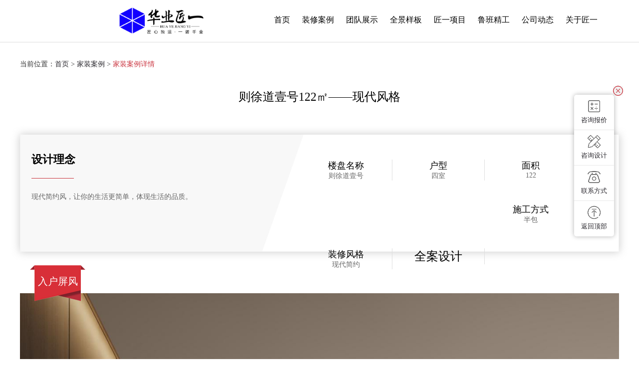

--- FILE ---
content_type: text/html; charset=utf-8
request_url: http://www.hyj1.com/case/01/1053.html
body_size: 7392
content:

<!DOCTYPE html PUBLIC "-//W3C//DTD XHTML 1.0 Transitional//EN" "http://www.w3.org/TR/xhtml1/DTD/xhtml1-transitional.dtd">
<html xmlns="http://www.w3.org/1999/xhtml">
<head>
<meta http-equiv="Content-Type" content="text/html; charset=utf-8" />
<link rel="stylesheet" type="text/css" href="/public/static/home/css/public.css">
<link rel="stylesheet" type="text/css" href="/public/static/home/css/style.css">
<link rel="stylesheet" type="text/css" href="/public/static/home/css/daohang1.css">
<script type="text/javascript" src="/public/static/home/js/jquery-1.7.2.min.js"></script>
<script type="text/javascript" src="/public/static/home/js/jquery.min.js"></script>
<script type="text/javascript" src="/public/static/home/js/jquery-latest.js"></script>
<title>则徐道壹号122平方米现代风格装修效果图_华业匠一装饰【官网】</title>
<meta name="description" content="" />
<meta name="keywords" content="" />	
</head>

<body oncontextmenu=self.event.returnValue=false>
<!-- header white --> 
<div class="headers-box header-white header-white-box" style="display:none;">
	<div class="header-box-center">
		<a href="/" class="header-logo-box">
			<img class="header-logo-green" src="/public/static/home/images/logo_h.png" />		</a>
		<div class="header-nav">
			<ul>
				<li data-nav='415'><a href="/">首页</a></li>
				<li data-nav='878'><a href="/jiazhuang.html">装修案例</a></li>
				<li data-nav='926'><a href="/designer.html">团队展示</a></li>
				<li data-nav='1253'><a href="/qjyb.html">全景样板</a></li>
				<li data-nav='1254'><a href="/rzlp.html">匠一项目</a></li>
				<li data-nav='1053'><a href="/lbgy.html">鲁班精工</a></li>
				<li data-nav='14043'><a href="/gsdt.html">公司动态</a></li>
				<li data-nav='1129'><a href="/about.html">关于匠一</a></li>
			</ul>
		</div>
	</div>
	<div class="header-box-second header-white" style="display:none;">
		<div class="header-box-second-center">
				<div id="878-navs" style="display:none;">
					<div class="header-box-second-center-icon-box">
						<a href="/jiazhuang.html">
						<img style="height: 45px" src="/public/static/home/images/dh/dh01.jpg" />
						<img style="height: 45px;display:none;"  src="/public/static/home/images/dh/dh01_hover.jpg" />
						<div style="margin-top:5px;white-space: nowrap;" class="menu2-text">家装案例</div>
						</a>
					</div>
					<div class="header-box-second-center-icon-box">
						<a href="/bieshu.html">
						<img style="height: 45px" src="/public/static/home/images/dh/dh02.jpg" />
						<img style="height: 45px;display:none;"  src="/public/static/home/images/dh/dh02_hover.jpg" />
						<div style="margin-top:5px;white-space: nowrap;" class="menu2-text">别墅案例</div>
						</a>
					</div>
					<div class="header-box-second-center-icon-box">
						<a href="/gongzhuang.html">
						<img style="height: 45px" src="/public/static/home/images/dh/dh03.jpg" />
						<img style="height: 45px;display:none;"  src="/public/static/home/images/dh/dh03_hover.jpg" />
						<div style="margin-top:5px;white-space: nowrap;" class="menu2-text">工装案例</div>
						</a>
					</div>
				</div>
				
				
				<div id="1254-navs" style="display:none;">
					<div class="header-box-second-center-icon-box">
						<a href="/rzlp.html">
						<img style="height: 45px" src="/public/static/home/images/dh/dh04.jpg" />
						<img style="height: 45px;display:none;"  src="/public/static/home/images/dh/dh04_hover.jpg" />
						<div style="margin-top:5px;white-space: nowrap;" class="menu2-text">热装楼盘</div>
						</a>
					</div>
					<div class="header-box-second-center-icon-box">
						<a href="/sggd.html">
						<img style="height: 45px" src="/public/static/home/images/dh/dh05.jpg" />
						<img style="height: 45px;display:none;"  src="/public/static/home/images/dh/dh05_hover.jpg" />
						<div style="margin-top:5px;white-space: nowrap;" class="menu2-text">在施工地</div>
						</a>
					</div>
				</div>
				
				<div id="1053-navs" style="display:none;">
					<div class="header-box-second-center-icon-box">
						<a href="/lbgy.html">
						<img style="height: 45px" src="/public/static/home/images/dh/dh06.jpg" />
						<img style="height: 45px;display:none;"  src="/public/static/home/images/dh/dh06_hover.jpg" />
						<div style="margin-top:5px;white-space: nowrap;" class="menu2-text">鲁班工艺</div>
						</a>
					</div>
					<div class="header-box-second-center-icon-box">
						<a href="/sgbz.html">
						<img style="height: 45px" src="/public/static/home/images/dh/dh07.jpg" />
						<img style="height: 45px;display:none;"  src="/public/static/home/images/dh/dh07_hover.jpg" />
						<div style="margin-top:5px;white-space: nowrap;" class="menu2-text">施工标准</div>
						</a>
					</div>
					<div class="header-box-second-center-icon-box">
						<a href="/sglc.html">
						<img style="height: 45px" src="/public/static/home/images/dh/dh08.jpg" />
						<img style="height: 45px;display:none;"  src="/public/static/home/images/dh/dh08_hover.jpg" />
						<div style="margin-top:5px;white-space: nowrap;" class="menu2-text">施工流程</div>
						</a>
					</div>
				</div>
				
				<div id="1255-navs" style="display:none;">
					<div class="header-box-second-center-icon-box">
						<a href="/zxq">
						<img style="height: 45px" src="/public/static/home/images/dh/dh15.jpg" />
						<img style="height: 45px;display:none;"  src="/public/static/home/images/dh/dh15_hover.jpg" />
						<div style="margin-top:5px;white-space: nowrap;" class="menu2-text">装修前</div>
						</a>					</div>
					<div class="header-box-second-center-icon-box">
						<a href="/zxz">
						<img style="height: 45px" src="/public/static/home/images/dh/dh16.jpg" />
						<img style="height: 45px;display:none;"  src="/public/static/home/images/dh/dh16_hover.jpg" />
						<div style="margin-top:5px;white-space: nowrap;" class="menu2-text">装修中</div>
						</a>					</div>
					<div class="header-box-second-center-icon-box">
						<a href="/zxh">
						<img style="height: 45px" src="/public/static/home/images/dh/dh17.jpg" />
						<img style="height: 45px;display:none;"  src="/public/static/home/images/dh/dh17_hover.jpg" />
						<div style="margin-top:5px;white-space: nowrap;" class="menu2-text">装修后</div>
						</a>					</div>
					
				</div>
				<div id="1129-navs" style="display:none;">
					<div class="header-box-second-center-icon-box">
						<a href="/about.html">
						<img style="height: 45px" src="/public/static/home/images/dh/dh18.jpg" />
						<img style="height: 45px;display:none;"  src="/public/static/home/images/dh/dh18_hover.jpg" />
						<div style="margin-top:5px;white-space: nowrap;" class="menu2-text">品牌介绍</div>
						</a>					
					</div>
					<div class="header-box-second-center-icon-box">
						<a href="/lxwm.html">
						<img style="height: 45px" src="/public/static/home/images/dh/dh20.jpg" />
						<img style="height: 45px;display:none;"  src="/public/static/home/images/dh/dh20_hover.jpg" />
						<div style="margin-top:5px;white-space: nowrap;" class="menu2-text">联系我们</div>
						</a>					
					</div>
				</div>
		</div>
	</div>
<!-- header white -->
</div>
<script>
	$(function(){
		$('.header-box-second-center-icon-box').hover(function(){
			$($(this).children().children()[0]).hide();
			$($(this).children().children()[1]).show();
            if($('.header-box-third-box').is(':animated')) return;
            console.log($(this).children('.header-box-third-box'));
            /*if($(this).children('.header-box-third-box').length ==0){
                $(this).css('background','#fff');
            //}else{
                $(this).css('background','#f9f9fa');
            }*/
			$(this).children('.header-box-third-box').slideDown();
		},function(){
			$($(this).children().children()[1]).hide();
			$($(this).children().children()[0]).show();
            if($('.header-box-third-box').is(':animated')) return;
            /*if($(this).children('.header-box-third-box').length ==0){
                $(this).css('background','#fff');
            }else{
                $(this).css('background','#f9f9fa');
            }*/
			$(this).children('.header-box-third-box').slideUp();
		})


		$('.header-nav ul li').hover(function(){
			var ids = $(this).data('nav');
            if($('.header-box-second').is(':animated')) return;
            if(!$('#'+ids+'-navs').length){
                $('.header-box-second').slideUp();
            }else{
                $('#'+ids+'-navs').parents('.header-box-second ').slideDown();
                $('#'+ids+'-navs').siblings().hide();
                $('#'+ids+'-navs').show();
            }
		},function(){
			$('.header-box-second').hover(function(){
				$(this).show();
			},function(){
				$(this).slideUp();
			})
		})

		//black white change
		$('.header-box-black').on('mouseenter',function(){
			if($('.header-box-black').is(':animated')) return;
			$('.header-box-black').fadeOut(function(){
				$(this).css('z-index','10');
			});
			$('.header-white-box').fadeIn(function(){
				$(this).css('z-index','11');
			});
		})
		$('.header-white-box').on('mouseleave',function(){
			var scrollTop = $(document).scrollTop();
			if($('.header-white-box').is(':animated')) return;
			if(scrollTop ==0){
				if($('#listclick').val()== '1') return;
				$('.header-white-box').fadeOut(function(){
					$(this).css('z-index','10');
				});
				$('.header-box-black').fadeIn(function(){
					$(this).css('z-index','11');
				});
			}
			
		})
		//监听滚动
		$(document).on('scroll',function(){
			var scrollTop = $(document).scrollTop();
			if(scrollTop ==0){
				$('.header-white-box').fadeOut(function(){
					$(this).css('z-index','10');
				});
				$('.header-box-black').fadeIn(function(){
					$(this).css('z-index','11');
				});
			}else{
				$('.header-box-black').fadeOut(function(){
					$(this).css('z-index','10');
				});
				$('.header-white-box').fadeIn(function(){
					$(this).css('z-index','11');
				});
			}
		})
	});
</script>
<!-- header white -->

<!-- header black --> 
<div class="headers-box header-box-black">
	<!-- this is shit code  -->
	<div class="header-box-center">
		<a href="/" class="header-logo-box">
			<img class="header-logo-green" src="/public/static/home/images/logo_h.png" />		</a>
		<div class="header-nav header-nav-black">
			<ul>
				<li data-nav='415'><a href="/">首页</a></li>
				<li data-nav='878'><a href="/jiazhuang.html">装修案例</a></li>
				<li data-nav='926'><a href="/designer.html">团队展示</a></li>
				<li data-nav='1253'><a href="/qjyb.html">全景样板</a></li>
				<li data-nav='1254'><a href="/rzlp.html">匠一项目</a></li>
				<li data-nav='1053'><a href="/lbgy.html">鲁班精工</a></li>
				<li data-nav='14043'><a href="/gsdt.html">公司动态</a></li>
				<li data-nav='1129'><a href="/about.html">关于匠一</a></li>
			</ul>
		</div>
	</div>
</div>

<div class="mt120 w pb40 anli_det_sjs">
	<div class="c3 mt35">当前位置：<a href="/">首页</a> > <a href="/jiazhuang.html">家装案例</a> > <a href="javascript:;" class="cca3">家装案例详情</a></div>
		<div class="mt40">
			<!--左侧开始-->
			<div class="w">
				<div class="tac fs24 black">则徐道壹号122㎡&mdash;&mdash;现代风格</div>
				<div class="bieshu_lf_t mt60">
					<div class="bieshu_ln fl">
						<div class="fs22 fwb black">设计理念</div>
						<div class="bieshu_ln_line mt22 mb22"></div>
						<div class="fs14 lh30 bieshu_ln_con">现代简约风，让你的生活更简单，体现生活的品质。</div>
					</div>
					<div class="ml86 mt15 bieshu_xq">
						<div class="bieshu_jj">
							<div class="fs18 tac black">楼盘名称</div>
							<div class="fs14 tac c6">则徐道壹号</div>
						</div>
						<div class="bieshu_jj">
							<div class="fs18 tac black">户型</div>
							<div class="fs14 tac c6">四室</div>
						</div>
						<div class="bieshu_jj">
							<div class="fs18 tac black">面积</div>
							<div class="fs14 tac c6">122</div>
						</div>
						<div class="bieshu_jj">
							<div class="fs18 tac black">施工方式</div>
							<div class="fs14 tac c6">半包</div>
						</div>
						<div class="bieshu_jj">
							<div class="fs18 tac black">装修风格</div>
							<div class="fs14 tac c6">现代简约</div>
						</div>
						<div class="bieshu_jj">
							<div class="fs24 tac black">全案设计</div>
						</div>
						<div class="clear"></div>
					</div>
				
				</div>
				<div class="pr bieshu_lf_c">
										<div class="pr bieshu_lf_c_1">
						<h2 class="bieshu_lf_c_2">入户屏风</h2>
						<div><img src="/public/uploads/20230804/b10a15dd38e8c00a6198db3c9f02bae0.png" width="1200" /></div>
					</div>
										<div class="pr bieshu_lf_c_1">
						<h2 class="bieshu_lf_c_2">电视背景墙</h2>
						<div><img src="/public/uploads/20230804/3a7b9e2373a818a8db80753406aa9cef.png" width="1200" /></div>
					</div>
										<div class="pr bieshu_lf_c_1">
						<h2 class="bieshu_lf_c_2">客厅正面</h2>
						<div><img src="/public/uploads/20230804/2a73c3b4f763b7603b7116029ed9b2cb.png" width="1200" /></div>
					</div>
									</div>
			</div>
		<!--左侧结束-->
	</div>
</div>
<div class="w mb40">
	<div class="tit fs30 fwb tac c3 m0a mt65">更多相关设计案例</div>
	<div class="tab mt50">
		<ul class="mt30 almore_c">
			<li class="thisclass">
				<div class="almore_c_3 lanren03">
					<div class="hidden03">
												<div class="fl bsmore_c_03">
							<div class="bs_detl_1"><a href="/case/01/355.html">
												          <img src="/uploads/181105/1-1Q1051H15H12.jpg" alt="" width="384" height="275" />
				          				        							</a></div>
							<div class="bsmore_c_1">
								<div class="fwb c3 fs18 tac pt10">金辉淮安国际住区</div>
								<div class="c3 tac fs16 c7e mt6">
									<span class="mr10">风格：现代简约</span>|<span class="ml10 mr10">面积：139㎡</span>|<span class="ml10">预算：15万</span>								
								</div>
							</div>
						</div>
												<div class="fl bsmore_c_03">
							<div class="bs_detl_1"><a href="/case/01/454.html">
												          <img src="/uploads/181108/1-1Q10Q05412563.jpg" alt="" width="384" height="275" />
				          				        							</a></div>
							<div class="bsmore_c_1">
								<div class="fwb c3 fs18 tac pt10">中发印象外滩</div>
								<div class="c3 tac fs16 c7e mt6">
									<span class="mr10">风格：新中式</span>|<span class="ml10 mr10">面积：114㎡</span>|<span class="ml10">预算：12万</span>								
								</div>
							</div>
						</div>
												<div class="fl bsmore_c_03">
							<div class="bs_detl_1"><a href="/case/01/445.html">
												          <img src="/uploads/181108/1-1Q10P95S2F2.jpg" alt="" width="384" height="275" />
				          				        							</a></div>
							<div class="bsmore_c_1">
								<div class="fwb c3 fs18 tac pt10">融侨锦江悦府</div>
								<div class="c3 tac fs16 c7e mt6">
									<span class="mr10">风格：新中式</span>|<span class="ml10 mr10">面积：133㎡</span>|<span class="ml10">预算：30万</span>								
								</div>
							</div>
						</div>
												<div class="fl bsmore_c_03">
							<div class="bs_detl_1"><a href="/case/01/562.html">
												          <img src="/uploads/181113/1-1Q11309440K63.jpg" alt="" width="384" height="275" />
				          				        							</a></div>
							<div class="bsmore_c_1">
								<div class="fwb c3 fs18 tac pt10">万科金域中央</div>
								<div class="c3 tac fs16 c7e mt6">
									<span class="mr10">风格：田园</span>|<span class="ml10 mr10">面积：141㎡</span>|<span class="ml10">预算：31万</span>								
								</div>
							</div>
						</div>
												<div class="fl bsmore_c_03">
							<div class="bs_detl_1"><a href="/case/01/465.html">
												          <img src="/uploads/181109/1-1Q10Z9164L92.jpg" alt="" width="384" height="275" />
				          				        							</a></div>
							<div class="bsmore_c_1">
								<div class="fwb c3 fs18 tac pt10">阳光凡尔赛宫</div>
								<div class="c3 tac fs16 c7e mt6">
									<span class="mr10">风格：后现代</span>|<span class="ml10 mr10">面积：151㎡</span>|<span class="ml10">预算：33万</span>								
								</div>
							</div>
						</div>
												<div class="fl bsmore_c_03">
							<div class="bs_detl_1"><a href="/case/01/413.html">
												          <img src="/uploads/181107/1-1Q10G052424O.jpg" alt="" width="384" height="275" />
				          				        							</a></div>
							<div class="bsmore_c_1">
								<div class="fwb c3 fs18 tac pt10">泰禾红誉</div>
								<div class="c3 tac fs16 c7e mt6">
									<span class="mr10">风格：欧式</span>|<span class="ml10 mr10">面积：153㎡</span>|<span class="ml10">预算：33万</span>								
								</div>
							</div>
						</div>
												<div class="clear"></div>
					</div>
				</div>
			</li>
		</ul>
	</div>
</div>

<style type="text/css">
	.footerliuyan{width: 300px;height: 270px;margin-right: 30px;overflow: hidden;margin-top: 80px;
		border-bottom-left-radius: 5px;border-bottom-right-radius: 5px}
	.footerliuyan .fot_1{width: 100%;height: 300px}
	.footerliuyan .fot_2 input{display: block;padding:0 0 0 12px;margin:0;width: 100%}
	.footerliuyan .fot_2 textarea{margin-top: 20px;width: 100%;height: 40px;padding: 5px}
	.footerliuyan .fot_3 input{width: 100%;}
</style>
<div class="footer wow fadeInDown animated" style="visibility: visible; animation-name: fadeInDown;">
	<div class="w" style="width: 1000px">
		<div class="fl" style="width: 550px;">
			<div class="atop">
				<div class="lanmum fwb">热门栏目</div>
				<a href="/jiazhuang.html">家装案例</a>
				<a href="/bieshu.html">别墅案例</a>
				<a href="/gongzhuang.html">工装案例</a>
				<a href="/lbgy.html">鲁班精工</a>
				<a href="/gsdt.html">公司动态</a>	
			</div>
			<div class="aewm white">
				<div class="tac">
					<img src="/public/uploads/20220221/33f31a9fca3a7f0c66b4c2e6a1c48859.jpg" />
					<p class="mt10">微信公众号</p>
				</div>
				<div class="tac">
					<img src="/public/uploads/20220221/bb42253092d0b98cdeaa1f8b92d275bf.jpg" />
					<p class="mt10">官方抖音</p>
				</div>
			</div>
		</div>
		<div class="fr footerliuyan">
			<div class="fs18 white tac">在线留言</div>
			<div class=" fot_1 mt15">
				<form action="/buspost.html" enctype="multipart/form-data" method="post" id="footerms" name="footerms" onsubmit="return liuyan_submit()">
					<div class="fot_2 tac pt12">
						<input name='name' id='footer_name' type="text" placeholder="您的称呼" autocomplete="off"  value=""/> <br />
						<input name='telc' id='footer_telc' type="text" class="ml10" placeholder="手机号码(必填)" value="" />
						<textarea name="content" id="footer_content" type="text" placeholder="您的意见或者建议"></textarea>
					</div>
					<div class="fot_3 tac mt10"><input name="submit" type="submit" value="预约" /></div>
				</form>
			</div>
		</div>
		<div class="clear"></div>
		<div class="aaddr tac white lh30 fot_4 mt70">
			<div><img src="/public/static/home/img/55.png" />装修咨询：0591-88688881&nbsp;&nbsp;<a target="_blank" href="http://beian.miit.gov.cn/" style="color:#fff">备案号：闽ICP备2021012882号-1</a></</div>
			<div><img src="/public/static/home/img/56.png" />公司地址：福建省福州市台江区鳌峰街道曙光支路2号世纪百联大厦13层01</div>
		</div>
	</div>
</div>
<script type="text/javascript">
  function liuyan_submit(){

    let footer_name= $("#footer_name").val();
    let footer_telc= $("#footer_telc").val();
    let footer_content= $("#footer_content").val();
     
    if(footer_name==""){
      alert('请输入您的姓名');
      $('#footer_name').focus();
      return false;
    }else if(footer_telc==""){
      alert('请填写手机号码');
      $('#footer_telc').focus();
      return false;
    }else if(footer_content==""){
      alert('请填写您的意见或者建议');
      $('#footer_content').focus();
      return false;
    }

    var myreg = /^(((1[0-9][0-9]{1})|(15[0-9]{1})|(18[0-9]{1}))+\d{8})$/; 
    if(!myreg.test(footer_telc)){ 
        alert('请输入有效的手机号码！'); 
        return false; 
    }
    var params = {
      footer_name:footer_name,
      footer_telc:footer_telc,
      footer_content:footer_content,
      fromtype:'liuyan'
    };
    $.post('/buspost.html',{params:params},function(r){
      if(r.status==0){
        alert(r.msg);
        return false;
      }else{
        alert(r.msg)
        window.location.reload();
      }
    },'json');
    return false;
  }
</script>
<div class="celan">
	<div id="celan_close"><img src="/public/static/home/img/808.png" /></div>
	<div class="celan_c">
		<ul>
			<li>
				<a href="/mfbj.html" onmouseover="aaa('nav_1', 'show');" onmouseout="aaa('nav_1', 'hide');">
					<div class="cl_nav clnav02"></div>
					<div class="mt6">咨询报价</div>
				</a>
				<div class="cl_baojia" id="nav_1" style="display:none;" onmouseover="aaa('nav_1', 'show');" onmouseout="aaa('nav_1', 'hide');"><a href="/mfbj.html">
					<div class="fl ml20 mt20"><img src="/public/static/home/img/823.png" width="30" /></div>
					<div class="fr mr15">咨询报价</div>
					<div class="clear"></div>
				</a></div>
			</li>
			<li style="display:none">
				<a href="/mflf.html" onmouseover="aaa('nav_2', 'show');" onmouseout="aaa('nav_2', 'hide');">
					<div class="cl_nav clnav03"></div>
					<div class="mt6">量房</div>
				</a>
				<div class="cl_baojia" id="nav_2" style="display:none;" onmouseover="aaa('nav_2', 'show');" onmouseout="aaa('nav_2', 'hide');"><a href="/mflf.html">
					<div class="fl ml20 mt20"><img src="/public/static/home/img/824.png" width="30" /></div>
					<div class="fr mr15">量房</div>
					<div class="clear"></div>
				</a></div>
			</li>
			<li>
				<a href="/sjfa.html" onmouseover="aaa('nav_3', 'show');" onmouseout="aaa('nav_3', 'hide');">
					<div class="cl_nav clnav04"></div>
					<div class="mt6">咨询设计</div>
				</a>
				<div class="cl_ewm" id="nav_3" style="display:none;" onmouseover="aaa('nav_3', 'show');" onmouseout="aaa('nav_3', 'hide');">
					<div class="tac white lh20 mt10 fs15">微信扫描二维码<br />领取装修效果图</div>
					<div class="tac mt10"><img src="/public/static/home/img/821.png" /></div>
				</div>
			</li>
			<li>
				<a href="#" onmouseover="aaa('nav_4', 'show');" onmouseout="aaa('nav_4', 'hide');">
					<div class="cl_nav clnav05"></div>
					<div class="mt6">联系方式</div>
				</a>
				<div class="cl_lianxi" id="nav_4" style="display:none;" onmouseover="aaa('nav_4', 'show');" onmouseout="aaa('nav_4', 'hide');">
					<div class="mt17">
						<div class="fl ml20 mt7"><img src="/public/static/home/img/822.png" /></div>
						<div class="fr white mr20 fs15 tac">客服热线<br />0591-88688881</div>
						<div class="clear"></div>
					</div>
					
					<form enctype="multipart/form-data" method="post" id="Qmsqa" name="Qmsqa">
					<input type="hidden" name="action" value="post" />
					<input type="hidden" name="diyid" value="20" />
					<input type="hidden" name="do" value="2" />
					<div class="cl_lianxi_1"><input name="tela" type="text" id="tela" placeholder="请输入您的手机号码" /></div>
					<div class="cl_lianxi_2"><button>发送公司地址至手机短信</button></div>
					</form>
				</div>
			</li>
			<li><a href="javascript:window.scrollTo( 0, 0 );">
				<div class="cl_nav clnav06"></div>
				<div class="mt6">返回顶部</div>
			</a></li>
		</ul>
	</div>
</div>
<div class="cl_cha" style="display:none;">
	<div class="fs15 white lh16" id="cl_kai">点击领取装修服务</div>
</div>


<script type="text/javascript">
 		$('#celan_close').click(function(){
			$('.celan').css('display','none')
			$('.cl_cha').css('display','block')
 		});
		$('.cl_cha').click(function(){
			$('.cl_cha').css('display','none')
			$('.celan').css('display','block')
 		});
 </script>
<script type="text/javascript">
    $(window).scroll( function() { 
       if($(document).scrollTop() >= 800){
        $("#dvTopC").css("top",$(document).scrollTop()).show();
       }
       else{
        $("#dvTopC").hide();
       }
    });   
</script>
<script>
function aaa(obj, sType) { 
  var oDiv = document.getElementById(obj); 
  if (sType == 'show') { oDiv.style.display = 'block';} 
  if (sType == 'hide') { oDiv.style.display = 'none';} 
 }
</script>


</body>
</html>


--- FILE ---
content_type: text/css
request_url: http://www.hyj1.com/public/static/home/css/public.css
body_size: 10840
content:
/* css hack */
div, p, table, tr, td, form, ul, ol, dl, li, p, h1, h2, h3, h4, h5 {
    margin: 0;
    padding: 0;
}

table {
    border-collapse: collapse;
    border-spacing: 0;
}

/* 全局设定 */
html, body {
    position: relative;
    height: 100%;
}
@font-face
{
	font-family: 'NotoSansHans-Regular';
	src: url('../font/NotoSansHans-Regular.otf');
}
body {
    margin: 0;
    padding: 0;
    font-size: 14px;
    color: #444;
   }
input,button{}

dt, li {
    list-style: none;
}


i{
    font-style:normal
}
.clear{
	clear:both;
}
.w{
	width:1200px;
	margin:0 auto;
}
.ww{
	width:1400px;
	margin:0 auto;
}
/*字间距*/
.ls1{letter-spacing:1px}
.ls2{letter-spacing:2px}
.ls3{letter-spacing:3px}
.ls4{letter-spacing:4px}
.ls5{letter-spacing:5px}
/*超链全局接样式*/
a {
    cursor: pointer;
    color: #2b292f;
    text-decoration: none;
    hide-focus: expression( this.hideFocus=true );
    outline: none;
}

a:hover {
    text-decoration:none;
}

/*针对具体页面的公共样式*/
/*font*/

@font-face {font-family: 'iconfont';
    src: url('../font/iconfont.eot'); /* IE9*/
    src: url('../font/iconfont.eot?#iefix') format('embedded-opentype'), /* IE6-IE8 */
    url('../font/iconfont.woff') format('woff'), /* chrome、firefox */
    url('../font/iconfont.ttf') format('truetype'), /* chrome、firefox、opera、Safari, Android, iOS 4.2+*/
    url('../font/iconfont.svg#iconfont') format('svg'); /* iOS 4.1- */
}
.iconfont{
    font-family:"iconfont" !important;
    font-size:16px;font-style:normal;
    -webkit-font-smoothing: antialiased;
    -webkit-text-stroke-width: 0.2px;
    -moz-osx-font-smoothing: grayscale;}
/*头部>>>>>>>>>>>>>>>>>*/

/*尾部footer*/



/*******************************************************/
/* 公共样式集合 */
/*******************************************************/

/*颜色>>>>>>>>>>>>>>*/
/*颜色>>>>>>>>>>>>>>*/
.red, .red:hover {
    color: red;
}
.bge6{
	background:#e6e6e6;
}
.black{
    color: #000;
}
.white {
    color: #FFF;
}
.c3{
    color: #333;
}
.c4{
    color: #444;
}
.c6{
    color: #666;
}
.c8{
    color: #888;
}
.c9{
    color: #999;
}
.ca0{
	color:#a0a0a0;
}
.cca3{
	color:#ca343f;
}
.cff4{
	color:#ff4250;
}
.cff2{
	color:#ff2b3b;
}
.cfc0{
	color:#fffc00;
}
.c2f2{
	color:#2f2627;
}
.c7e{
	color:#7e7e7e;
}
.ca9{
	color:#a9a9a9;
}
.caa{
	color:#aaaaaa;
}
.c6e6{
	color:#6e6f73;
}
.ce0c{
	color:#e0cc8b;
}
.c997{
	color:#99796c;
}
.c6e8{
	color:#6e8acb;
}
.ca1b{
	color:#a1b3dc;
}
.c599{
	color:#599b85;
}
.c93b{
	color:#93bfb1;
}
.ca58{
	color:#a5884d;
}
.cb9a{
	color:#b9a782;
}
.cab6{
	color:#ab6565;
}
.ccda{
	color:#cda2a2;
}

/*布局>>>>>>>>>>>>>>>>>>>>>>*/
.cb{
    clear: both;
}

.db {
    display: block;
}

.di {
    display: inline;
}
.dib {
    display: inline-block;
}

.dn {
    display: none;
}

.fl {
    float: left;
}

.fr {
    float: right;
}

.oh {
    overflow: hidden;
}

.pr {
    position: relative;
}

.pa {
	position:absolute;
}

.hand {
    cursor: pointer
}
.vv{
    visibility:visible;
}
.vh{
    visibility:hidden;
}

/*宽度>>>>>>>>>>>>>>>>>>>>>>*/
.width1 {
    width: 1%;
}

.width2 {
    width: 2%;
}

.width3 {
    width: 3%;
}

.width4 {
    width: 4%;
}

.width5 {
    width: 5%;
}

.width6 {
    width: 6%;
}

.width7 {
    width: 7%;
}

.width8 {
    width: 8%;
}

.width9 {
    width: 9%;
}

.width10 {
    width: 10%;
}

.width11 {
    width: 11%;
}

.width12 {
    width: 12%;
}

.width13 {
    width: 13%;
}

.width14 {
    width: 14%;
}

.width15 {
    width: 15%;
}

.width16 {
    width: 16%;
}

.width17 {
    width: 17%;
}

.width18 {
    width: 18%;
}

.width19 {
    width: 19%;
}

.width20 {
    width: 20%;
}

.width21 {
    width: 21%;
}

.width22 {
    width: 22%;
}

.width23 {
    width: 23%;
}

.width24 {
    width: 24%;
}

.width25 {
    width: 25%;
}

.width26 {
    width: 26%;
}

.width27 {
    width: 27%;
}

.width28 {
    width: 28%;
}

.width29 {
    width: 29%;
}

.width30 {
    width: 30%;
}

.width31 {
    width: 31%;
}

.width32 {
    width: 32%;
}

.width33 {
    width: 33%;
}

.width34 {
    width: 34%;
}

.width35 {
    width: 35%;
}

.width36 {
    width: 36%;
}

.width37 {
    width: 37%;
}

.width38 {
    width: 38%;
}

.width39 {
    width: 39%;
}

.width40 {
    width: 40%;
}

.width41 {
    width: 41%;
}

.width42 {
    width: 42%;
}

.width43 {
    width: 43%;
}

.width44 {
    width: 44%;
}

.width45 {
    width: 45%;
}

.width46 {
    width: 46%;
}

.width47 {
    width: 47%;
}

.width48 {
    width: 48%;
}

.width49 {
    width: 49%;
}

.width50 {
    width: 50%;
}

.width51 {
    width: 51%;
}

.width52 {
    width: 52%;
}

.width53 {
    width: 53%;
}

.width54 {
    width: 54%;
}

.width55 {
    width: 55%;
}

.width56 {
    width: 56%;
}

.width57 {
    width: 57%;
}

.width58 {
    width: 58%;
}

.width59 {
    width: 59%;
}

.width60 {
    width: 60%;
}

.width61 {
    width: 61%;
}

.width62 {
    width: 62%;
}

.width63 {
    width: 63%;
}

.width64 {
    width: 64%;
}

.width65 {
    width: 65%;
}

.width66 {
    width: 66%;
}

.width67 {
    width: 67%;
}

.width68 {
    width: 68%;
}

.width69 {
    width: 69%;
}

.width70 {
    width: 70%;
}

.width71 {
    width: 71%;
}

.width72 {
    width: 72%;
}

.width73 {
    width: 73%;
}

.width74 {
    width: 74%;
}

.width75 {
    width: 75%;
}

.width76 {
    width: 76%;
}

.width77 {
    width: 77%;
}

.width78 {
    width: 78%;
}

.width79 {
    width: 79%;
}

.width80 {
    width: 80%;
}

.width81 {
    width: 81%;
}

.width82 {
    width: 82%;
}

.width83 {
    width: 83%;
}

.width84 {
    width: 84%;
}

.width85 {
    width: 85%;
}

.width86 {
    width: 86%;
}

.width87 {
    width: 87%;
}

.width88 {
    width: 88%;
}

.width89 {
    width: 89%;
}

.width90 {
    width: 90%;
}

.width91 {
    width: 91%;
}

.width92 {
    width: 92%;
}

.width93 {
    width: 93%;
}

.width94 {
    width: 94%;
}

.width95 {
    width: 95%;
}

.width96 {
    width: 96%;
}

.width97 {
    width: 97%;
}

.width98 {
    width: 98%;
}

.width99 {
    width: 99%;
}

.width100 {
    width: 100%;
}

/*超出省略宽度*/
.overSL, .overSL li {
    width: 99%;
    white-space: nowrap;
    overflow: hidden;
    text-overflow: ellipsis;
}

/*字体>>>>>>>>>>>>>>>>>>>>>>*/
/*粗细*/
.fwn, .fnor {
    font-weight: normal;
}

.fwb {
    font-weight: bold;
}

/*大小*/
.fs10 {
    font-size: 10px;
}

.fs11 {
    font-size: 11px;
}

.fs12 {
    font-size: 12px;
}

.fs13 {
    font-size: 13px;
}

.fs14 {
    font-size: 14px;
}

.fs15 {
    font-size: 15px;
}

.fs16 {
    font-size: 16px;
}

.fs17 {
    font-size: 17px;
}

.fs18 {
    font-size: 18px;
}

.fs19 {
    font-size: 19px;
}

.fs20 {
    font-size: 20px;
}

.fs21 {
    font-size: 21px;
}

.fs22 {
    font-size: 22px;
}

.fs23 {
    font-size: 23px;
}

.fs24 {
    font-size: 24px;
}

.fs25 {
    font-size: 25px;
}

.fs26 {
    font-size: 26px;
}

.fs27 {
    font-size: 27px;
}

.fs28 {
    font-size: 28px;
}

.fs29 {
    font-size: 29px;
}

.fs30 {
    font-size: 30px;
}

.fs31 {
    font-size: 31px;
}

.fs32 {
    font-size: 32px;
}

.fs33 {
    font-size: 33px;
}

.fs34 {
    font-size: 34px;
}

.fs35 {
    font-size: 35px;
}

.fs36 {
    font-size: 36px;
}

.fs37 {
    font-size: 37px;
}

.fs38 {
    font-size: 38px;
}

.fs39 {
    font-size: 39px;
}

.fs40 {
    font-size: 40px;
}

.fs41 {
    font-size: 41px;
}

.fs42 {
    font-size: 42px;
}

.fs43 {
    font-size: 43px;
}

.fs44 {
    font-size: 44px;
}

.fs45 {
    font-size: 45px;
}

.fs46 {
    font-size: 46px;
}

.fs47 {
    font-size: 47px;
}

.fs48 {
    font-size: 48px;
}

.fs49 {
    font-size: 49px;
}

.fs50 {
    font-size: 50px;
}

.fs51 {
    font-size: 51px;
}

.fs52 {
    font-size: 52px;
}

.fs53 {
    font-size: 53px;
}

.fs54 {
    font-size: 54px;
}

.fs55 {
    font-size: 55px;
}

.fs56 {
    font-size: 56px;
}

.fs57 {
    font-size: 57px;
}

.fs58 {
    font-size: 58px;
}

.fs59 {
    font-size: 59px;
}

.fs60 {
    font-size: 60px;
}

.fs61 {
    font-size: 61px;
}

.fs62 {
    font-size: 62px;
}

.fs63 {
    font-size: 63px;
}

.fs64 {
    font-size: 64px;
}

.fs65 {
    font-size: 65px;
}

.fs66 {
    font-size: 66px;
}

.fs67 {
    font-size: 67px;
}

.fs68 {
    font-size: 68px;
}

.fs69 {
    font-size: 69px;
}

.fs70 {
    font-size: 70px;
}

.fs71 {
    font-size: 71px;
}

.fs72 {
    font-size: 72px;
}

.fs73 {
    font-size: 73px;
}

.fs74 {
    font-size: 74px;
}

.fs75 {
    font-size: 75px;
}

.fs76 {
    font-size: 76px;
}

.fs77 {
    font-size: 77px;
}

.fs78 {
    font-size: 78px;
}

.fs79 {
    font-size: 79px;
}

.fs80 {
    font-size: 80px;
}

.fs81 {
    font-size: 81px;
}

.fs82 {
    font-size: 82px;
}

.fs83 {
    font-size: 83px;
}

.fs84 {
    font-size: 84px;
}

.fs85 {
    font-size: 85px;
}

.fs86 {
    font-size: 86px;
}

.fs87 {
    font-size: 87px;
}

.fs88 {
    font-size: 88px;
}

.fs89 {
    font-size: 89px;
}

.fs90 {
    font-size: 90px;
}

.fs91 {
    font-size: 91px;
}

.fs92 {
    font-size: 92px;
}

.fs93 {
    font-size: 93px;
}

.fs94 {
    font-size: 94px;
}

.fs95 {
    font-size: 95px;
}

.fs96 {
    font-size: 96px;
}

.fs97 {
    font-size: 97px;
}

.fs98 {
    font-size: 98px;
}

.fs99 {
    font-size: 99px;
}

.fs100 {
    font-size: 100px;
}

/*行高*/
.lh10 {
    line-height: 10px;
}

.lh11 {
    line-height: 11px;
}

.lh12 {
    line-height: 12px;
}

.lh13 {
    line-height: 13px;
}

.lh14 {
    line-height: 14px;
}

.lh15 {
    line-height: 15px;
}

.lh16 {
    line-height: 16px;
}

.lh17 {
    line-height: 17px;
}

.lh18 {
    line-height: 18px;
}

.lh19 {
    line-height: 19px;
}

.lh20 {
    line-height: 20px;
}

.lh21 {
    line-height: 21px;
}

.lh22 {
    line-height: 22px;
}

.lh23 {
    line-height: 23px;
}

.lh24 {
    line-height: 24px;
}

.lh25 {
    line-height: 25px;
}

.lh26 {
    line-height: 26px;
}

.lh27 {
    line-height: 27px;
}

.lh28 {
    line-height: 28px;
}

.lh29 {
    line-height: 29px;
}

.lh30 {
    line-height: 30px;
}

.lh31 {
    line-height: 31px;
}

.lh32 {
    line-height: 32px;
}

.lh33 {
    line-height: 33px;
}

.lh34 {
    line-height: 34px;
}

.lh35 {
    line-height: 35px;
}

.lh36 {
    line-height: 36px;
}

.lh37 {
    line-height: 37px;
}

.lh38 {
    line-height: 38px;
}

.lh39 {
    line-height: 39px;
}

.lh40 {
    line-height: 40px;
}

.lh41 {
    line-height: 41px;
}

.lh42 {
    line-height: 42px;
}

.lh43 {
    line-height: 43px;
}

.lh44 {
    line-height: 44px;
}

.lh45 {
    line-height: 45px;
}

.lh46 {
    line-height: 46px;
}

.lh47 {
    line-height: 47px;
}

.lh48 {
    line-height: 48px;
}

.lh49 {
    line-height: 49px;
}

.lh50 {
    line-height: 50px;
}

.lh51 {
    line-height: 51px;
}

.lh52 {
    line-height: 52px;
}

.lh53 {
    line-height: 53px;
}

.lh54 {
    line-height: 54px;
}

.lh55 {
    line-height: 55px;
}

.lh56 {
    line-height: 56px;
}

.lh57 {
    line-height: 57px;
}

.lh58 {
    line-height: 58px;
}

.lh59 {
    line-height: 59px;
}

.lh60 {
    line-height: 60px;
}

.lh61 {
    line-height: 61px;
}

.lh62 {
    line-height: 62px;
}

.lh63 {
    line-height: 63px;
}

.lh64 {
    line-height: 64px;
}

.lh65 {
    line-height: 65px;
}

.lh66 {
    line-height: 66px;
}

.lh67 {
    line-height: 67px;
}

.lh68 {
    line-height: 68px;
}

.lh69 {
    line-height: 69px;
}

.lh70 {
    line-height: 70px;
}

.lh71 {
    line-height: 71px;
}

.lh72 {
    line-height: 72px;
}

.lh73 {
    line-height: 73px;
}

.lh74 {
    line-height: 74px;
}

.lh75 {
    line-height: 75px;
}

.lh76 {
    line-height: 76px;
}

.lh77 {
    line-height: 77px;
}

.lh78 {
    line-height: 78px;
}

.lh79 {
    line-height: 79px;
}

.lh80 {
    line-height: 80px;
}

.lh81 {
    line-height: 81px;
}

.lh82 {
    line-height: 82px;
}

.lh83 {
    line-height: 83px;
}

.lh84 {
    line-height: 84px;
}

.lh85 {
    line-height: 85px;
}

.lh86 {
    line-height: 86px;
}

.lh87 {
    line-height: 87px;
}

.lh88 {
    line-height: 88px;
}

.lh89 {
    line-height: 89px;
}

.lh90 {
    line-height: 90px;
}

.lh91 {
    line-height: 91px;
}

.lh92 {
    line-height: 92px;
}

.lh93 {
    line-height: 93px;
}

.lh94 {
    line-height: 94px;
}

.lh95 {
    line-height: 95px;
}

.lh96 {
    line-height: 96px;
}

.lh97 {
    line-height: 97px;
}

.lh98 {
    line-height: 98px;
}

.lh99 {
    line-height: 99px;
}

.lh100 {
    line-height: 100px;
}

/*下划线*/
.tdu {
    text-decoration: underline;
}

.tdn, .tdn:hover {
    text-decoration: none;
}

/*文本>>>>>>>>>>>>>>>>>>>>>>*/
.vam {
    vertical-align: middle;
}

.tac {
    text-align: center;
}

.tal {
    text-align: left;
}

.tar {
    text-align: right;
}
/*缩进*/
.ti2 {
    text-indent: 2em;
}

.divti2 p, .divti2 h1, .divti2 h2, .divti2 h3, .divti2 h4, .divti2 h5 {
    text-indent: 2em;
}

/*外补丁>>>>>>>>>>>>>>>>>>>>*/
/*margin居中*/
.m0a {
    margin: 0px auto;
}

.m1a {
    margin: 1px auto;
}

.m2a {
    margin: 2px auto;
}

.m3a {
    margin: 3px auto;
}

.m4a {
    margin: 4px auto;
}

.m5a {
    margin: 5px auto;
}

.m6a {
    margin: 6px auto;
}

.m7a {
    margin: 7px auto;
}

.m8a {
    margin: 8px auto;
}

.m9a {
    margin: 9px auto;
}

.m10a {
    margin: 10px auto;
}

.m11a {
    margin: 11px auto;
}

.m12a {
    margin: 12px auto;
}

.m13a {
    margin: 13px auto;
}

.m14a {
    margin: 14px auto;
}

.m15a {
    margin: 15px auto;
}

.m16a {
    margin: 16px auto;
}

.m17a {
    margin: 17px auto;
}

.m18a {
    margin: 18px auto;
}

.m19a {
    margin: 19px auto;
}

.m20a {
    margin: 20px auto;
}

.m21a {
    margin: 21px auto;
}

.m22a {
    margin: 22px auto;
}

.m23a {
    margin: 23px auto;
}

.m24a {
    margin: 24px auto;
}

.m25a {
    margin: 25px auto;
}

.m26a {
    margin: 26px auto;
}

.m27a {
    margin: 27px auto;
}

.m28a {
    margin: 28px auto;
}

.m29a {
    margin: 29px auto;
}

.m30a {
    margin: 30px auto;
}

.m31a {
    margin: 31px auto;
}

.m32a {
    margin: 32px auto;
}

.m33a {
    margin: 33px auto;
}

.m34a {
    margin: 34px auto;
}

.m35a {
    margin: 35px auto;
}

.m36a {
    margin: 36px auto;
}

.m37a {
    margin: 37px auto;
}

.m38a {
    margin: 38px auto;
}

.m39a {
    margin: 39px auto;
}

.m40a {
    margin: 40px auto;
}

.m41a {
    margin: 41px auto;
}

.m42a {
    margin: 42px auto;
}

.m43a {
    margin: 43px auto;
}

.m44a {
    margin: 44px auto;
}

.m45a {
    margin: 45px auto;
}

.m46a {
    margin: 46px auto;
}

.m47a {
    margin: 47px auto;
}

.m48a {
    margin: 48px auto;
}

.m49a {
    margin: 49px auto;
}

.m50a {
    margin: 50px auto;
}

.m51a {
    margin: 51px auto;
}

.m52a {
    margin: 52px auto;
}

.m53a {
    margin: 53px auto;
}

.m54a {
    margin: 54px auto;
}

.m55a {
    margin: 55px auto;
}

.m56a {
    margin: 56px auto;
}

.m57a {
    margin: 57px auto;
}

.m58a {
    margin: 58px auto;
}

.m59a {
    margin: 59px auto;
}

.m60a {
    margin: 60px auto;
}

.m61a {
    margin: 61px auto;
}

.m62a {
    margin: 62px auto;
}

.m63a {
    margin: 63px auto;
}

.m64a {
    margin: 64px auto;
}

.m65a {
    margin: 65px auto;
}

.m66a {
    margin: 66px auto;
}

.m67a {
    margin: 67px auto;
}

.m68a {
    margin: 68px auto;
}

.m69a {
    margin: 69px auto;
}

.m70a {
    margin: 70px auto;
}

.m71a {
    margin: 71px auto;
}

.m72a {
    margin: 72px auto;
}

.m73a {
    margin: 73px auto;
}

.m74a {
    margin: 74px auto;
}

.m75a {
    margin: 75px auto;
}

.m76a {
    margin: 76px auto;
}

.m77a {
    margin: 77px auto;
}

.m78a {
    margin: 78px auto;
}

.m79a {
    margin: 79px auto;
}

.m80a {
    margin: 80px auto;
}

.m81a {
    margin: 81px auto;
}

.m82a {
    margin: 82px auto;
}

.m83a {
    margin: 83px auto;
}

.m84a {
    margin: 84px auto;
}

.m85a {
    margin: 85px auto;
}

.m86a {
    margin: 86px auto;
}

.m87a {
    margin: 87px auto;
}

.m88a {
    margin: 88px auto;
}

.m89a {
    margin: 89px auto;
}

.m90a {
    margin: 90px auto;
}

.m91a {
    margin: 91px auto;
}

.m92a {
    margin: 92px auto;
}

.m93a {
    margin: 93px auto;
}

.m94a {
    margin: 94px auto;
}

.m95a {
    margin: 95px auto;
}

.m96a {
    margin: 96px auto;
}

.m97a {
    margin: 97px auto;
}

.m98a {
    margin: 98px auto;
}

.m99a {
    margin: 99px auto;
}

.m100a {
    margin: 100px auto;
}

/*margin-上*/
.mt1 {
    margin-top: 1px;
}

.mt2 {
    margin-top: 2px;
}

.mt3 {
    margin-top: 3px;
}

.mt4 {
    margin-top: 4px;
}

.mt5 {
    margin-top: 5px;
}

.mt6 {
    margin-top: 6px;
}

.mt7 {
    margin-top: 7px;
}

.mt8 {
    margin-top: 8px;
}

.mt9 {
    margin-top: 9px;
}

.mt10 {
    margin-top: 10px;
}

.mt11 {
    margin-top: 11px;
}

.mt12 {
    margin-top: 12px;
}

.mt13 {
    margin-top: 13px;
}

.mt14 {
    margin-top: 14px;
}

.mt15 {
    margin-top: 15px;
}

.mt16 {
    margin-top: 16px;
}

.mt17 {
    margin-top: 17px;
}

.mt18 {
    margin-top: 18px;
}

.mt19 {
    margin-top: 19px;
}

.mt20 {
    margin-top: 20px;
}

.mt21 {
    margin-top: 21px;
}

.mt22 {
    margin-top: 22px;
}

.mt23 {
    margin-top: 23px;
}

.mt24 {
    margin-top: 24px;
}

.mt25 {
    margin-top: 25px;
}

.mt26 {
    margin-top: 26px;
}

.mt27 {
    margin-top: 27px;
}

.mt28 {
    margin-top: 28px;
}

.mt29 {
    margin-top: 29px;
}

.mt30 {
    margin-top: 30px;
}

.mt31 {
    margin-top: 31px;
}

.mt32 {
    margin-top: 32px;
}

.mt33 {
    margin-top: 33px;
}

.mt34 {
    margin-top: 34px;
}

.mt35 {
    margin-top: 35px;
}

.mt36 {
    margin-top: 36px;
}

.mt37 {
    margin-top: 37px;
}

.mt38 {
    margin-top: 38px;
}

.mt39 {
    margin-top: 39px;
}

.mt40 {
    margin-top: 40px;
}

.mt41 {
    margin-top: 41px;
}

.mt42 {
    margin-top: 42px;
}

.mt43 {
    margin-top: 43px;
}

.mt44 {
    margin-top: 44px;
}

.mt45 {
    margin-top: 45px;
}

.mt46 {
    margin-top: 46px;
}

.mt47 {
    margin-top: 47px;
}

.mt48 {
    margin-top: 48px;
}

.mt49 {
    margin-top: 49px;
}

.mt50 {
    margin-top: 50px;
}

.mt51 {
    margin-top: 51px;
}

.mt52 {
    margin-top: 52px;
}

.mt53 {
    margin-top: 53px;
}

.mt54 {
    margin-top: 54px;
}

.mt55 {
    margin-top: 55px;
}

.mt56 {
    margin-top: 56px;
}

.mt57 {
    margin-top: 57px;
}

.mt58 {
    margin-top: 58px;
}

.mt59 {
    margin-top: 59px;
}

.mt60 {
    margin-top: 60px;
}

.mt61 {
    margin-top: 61px;
}

.mt62 {
    margin-top: 62px;
}

.mt63 {
    margin-top: 63px;
}

.mt64 {
    margin-top: 64px;
}

.mt65 {
    margin-top: 65px;
}

.mt66 {
    margin-top: 66px;
}

.mt67 {
    margin-top: 67px;
}

.mt68 {
    margin-top: 68px;
}

.mt69 {
    margin-top: 69px;
}

.mt70 {
    margin-top: 70px;
}

.mt71 {
    margin-top: 71px;
}

.mt72 {
    margin-top: 72px;
}

.mt73 {
    margin-top: 73px;
}

.mt74 {
    margin-top: 74px;
}

.mt75 {
    margin-top: 75px;
}

.mt76 {
    margin-top: 76px;
}

.mt77 {
    margin-top: 77px;
}

.mt78 {
    margin-top: 78px;
}

.mt79 {
    margin-top: 79px;
}

.mt80 {
    margin-top: 80px;
}

.mt81 {
    margin-top: 81px;
}

.mt82 {
    margin-top: 82px;
}

.mt83 {
    margin-top: 83px;
}

.mt84 {
    margin-top: 84px;
}

.mt85 {
    margin-top: 85px;
}

.mt86 {
    margin-top: 86px;
}

.mt87 {
    margin-top: 87px;
}

.mt88 {
    margin-top: 88px;
}

.mt89 {
    margin-top: 89px;
}

.mt90 {
    margin-top: 90px;
}

.mt91 {
    margin-top: 91px;
}

.mt92 {
    margin-top: 92px;
}

.mt93 {
    margin-top: 93px;
}

.mt94 {
    margin-top: 94px;
}

.mt95 {
    margin-top: 95px;
}

.mt96 {
    margin-top: 96px;
}

.mt97 {
    margin-top: 97px;
}

.mt98 {
    margin-top: 98px;
}

.mt99 {
    margin-top: 99px;
}

.mt100 {
    margin-top: 100px;
}

.mt110 {
    margin-top: 110px;
}

.mt120 {
    margin-top: 120px;
}

.mt130{
    margin-top: 130px;
}

.mt140{
    margin-top: 140px;
}

.mt170{
    margin-top: 170px;
}

.mt180{
    margin-top: 180px;
}

.mt185{
    margin-top: 185px;
}

.mt230{
    margin-top: 230px;
}

.mt385{
    margin-top: 385px;
}
/*margin-右*/
.mr1 {
    margin-right: 1px;
}

.mr2 {
    margin-right: 2px;
}

.mr3 {
    margin-right: 3px;
}

.mr4 {
    margin-right: 4px;
}

.mr5 {
    margin-right: 5px;
}

.mr6 {
    margin-right: 6px;
}

.mr7 {
    margin-right: 7px;
}

.mr8 {
    margin-right: 8px;
}

.mr9 {
    margin-right: 9px;
}

.mr10 {
    margin-right: 10px;
}

.mr11 {
    margin-right: 11px;
}

.mr12 {
    margin-right: 12px;
}

.mr13 {
    margin-right: 13px;
}

.mr14 {
    margin-right: 14px;
}

.mr15 {
    margin-right: 15px;
}

.mr16 {
    margin-right: 16px;
}

.mr17 {
    margin-right: 17px;
}

.mr18 {
    margin-right: 18px;
}

.mr19 {
    margin-right: 19px;
}

.mr20 {
    margin-right: 20px;
}

.mr21 {
    margin-right: 21px;
}

.mr22 {
    margin-right: 22px;
}

.mr23 {
    margin-right: 23px;
}

.mr24 {
    margin-right: 24px;
}

.mr25 {
    margin-right: 25px;
}

.mr26 {
    margin-right: 26px;
}

.mr27 {
    margin-right: 27px;
}

.mr28 {
    margin-right: 28px;
}

.mr29 {
    margin-right: 29px;
}

.mr30 {
    margin-right: 30px;
}

.mr31 {
    margin-right: 31px;
}

.mr32 {
    margin-right: 32px;
}

.mr33 {
    margin-right: 33px;
}

.mr34 {
    margin-right: 34px;
}

.mr35 {
    margin-right: 35px;
}

.mr36 {
    margin-right: 36px;
}

.mr37 {
    margin-right: 37px;
}

.mr38 {
    margin-right: 38px;
}

.mr39 {
    margin-right: 39px;
}

.mr40 {
    margin-right: 40px;
}

.mr41 {
    margin-right: 41px;
}

.mr42 {
    margin-right: 42px;
}

.mr43 {
    margin-right: 43px;
}

.mr44 {
    margin-right: 44px;
}

.mr45 {
    margin-right: 45px;
}

.mr46 {
    margin-right: 46px;
}

.mr47 {
    margin-right: 47px;
}

.mr48 {
    margin-right: 48px;
}

.mr49 {
    margin-right: 49px;
}

.mr50 {
    margin-right: 50px;
}

.mr51 {
    margin-right: 51px;
}

.mr52 {
    margin-right: 52px;
}

.mr53 {
    margin-right: 53px;
}

.mr54 {
    margin-right: 54px;
}

.mr55 {
    margin-right: 55px;
}

.mr56 {
    margin-right: 56px;
}

.mr57 {
    margin-right: 57px;
}

.mr58 {
    margin-right: 58px;
}

.mr59 {
    margin-right: 59px;
}

.mr60 {
    margin-right: 60px;
}

.mr61 {
    margin-right: 61px;
}

.mr62 {
    margin-right: 62px;
}

.mr63 {
    margin-right: 63px;
}

.mr64 {
    margin-right: 64px;
}

.mr65 {
    margin-right: 65px;
}

.mr66 {
    margin-right: 66px;
}

.mr67 {
    margin-right: 67px;
}

.mr68 {
    margin-right: 68px;
}

.mr69 {
    margin-right: 69px;
}

.mr70 {
    margin-right: 70px;
}

.mr71 {
    margin-right: 71px;
}

.mr72 {
    margin-right: 72px;
}

.mr73 {
    margin-right: 73px;
}

.mr74 {
    margin-right: 74px;
}

.mr75 {
    margin-right: 75px;
}

.mr76 {
    margin-right: 76px;
}

.mr77 {
    margin-right: 77px;
}

.mr78 {
    margin-right: 78px;
}

.mr79 {
    margin-right: 79px;
}

.mr80 {
    margin-right: 80px;
}

.mr81 {
    margin-right: 81px;
}

.mr82 {
    margin-right: 82px;
}

.mr83 {
    margin-right: 83px;
}

.mr84 {
    margin-right: 84px;
}

.mr85 {
    margin-right: 85px;
}

.mr86 {
    margin-right: 86px;
}

.mr87 {
    margin-right: 87px;
}

.mr88 {
    margin-right: 88px;
}

.mr89 {
    margin-right: 89px;
}

.mr90 {
    margin-right: 90px;
}

.mr91 {
    margin-right: 91px;
}

.mr92 {
    margin-right: 92px;
}

.mr93 {
    margin-right: 93px;
}

.mr94 {
    margin-right: 94px;
}

.mr95 {
    margin-right: 95px;
}

.mr96 {
    margin-right: 96px;
}

.mr97 {
    margin-right: 97px;
}

.mr98 {
    margin-right: 98px;
}

.mr99 {
    margin-right: 99px;
}

.mr100 {
    margin-right: 100px;
}

.mr140 {
    margin-right: 140px;
}

.mr200 {
    margin-right: 200px;
}

/*margin-下*/
.mb1 {
    margin-bottom: 1px;
}

.mb2 {
    margin-bottom: 2px;
}

.mb3 {
    margin-bottom: 3px;
}

.mb4 {
    margin-bottom: 4px;
}

.mb5 {
    margin-bottom: 5px;
}

.mb6 {
    margin-bottom: 6px;
}

.mb7 {
    margin-bottom: 7px;
}

.mb8 {
    margin-bottom: 8px;
}

.mb9 {
    margin-bottom: 9px;
}

.mb10 {
    margin-bottom: 10px;
}

.mb11 {
    margin-bottom: 11px;
}

.mb12 {
    margin-bottom: 12px;
}

.mb13 {
    margin-bottom: 13px;
}

.mb14 {
    margin-bottom: 14px;
}

.mb15 {
    margin-bottom: 15px;
}

.mb16 {
    margin-bottom: 16px;
}

.mb17 {
    margin-bottom: 17px;
}

.mb18 {
    margin-bottom: 18px;
}

.mb19 {
    margin-bottom: 19px;
}

.mb20 {
    margin-bottom: 20px;
}

.mb21 {
    margin-bottom: 21px;
}

.mb22 {
    margin-bottom: 22px;
}

.mb23 {
    margin-bottom: 23px;
}

.mb24 {
    margin-bottom: 24px;
}

.mb25 {
    margin-bottom: 25px;
}

.mb26 {
    margin-bottom: 26px;
}

.mb27 {
    margin-bottom: 27px;
}

.mb28 {
    margin-bottom: 28px;
}

.mb29 {
    margin-bottom: 29px;
}

.mb30 {
    margin-bottom: 30px;
}

.mb31 {
    margin-bottom: 31px;
}

.mb32 {
    margin-bottom: 32px;
}

.mb33 {
    margin-bottom: 33px;
}

.mb34 {
    margin-bottom: 34px;
}

.mb35 {
    margin-bottom: 35px;
}

.mb36 {
    margin-bottom: 36px;
}

.mb37 {
    margin-bottom: 37px;
}

.mb38 {
    margin-bottom: 38px;
}

.mb39 {
    margin-bottom: 39px;
}

.mb40 {
    margin-bottom: 40px;
}

.mb41 {
    margin-bottom: 41px;
}

.mb42 {
    margin-bottom: 42px;
}

.mb43 {
    margin-bottom: 43px;
}

.mb44 {
    margin-bottom: 44px;
}

.mb45 {
    margin-bottom: 45px;
}

.mb46 {
    margin-bottom: 46px;
}

.mb47 {
    margin-bottom: 47px;
}

.mb48 {
    margin-bottom: 48px;
}

.mb49 {
    margin-bottom: 49px;
}

.mb50 {
    margin-bottom: 50px;
}

.mb51 {
    margin-bottom: 51px;
}

.mb52 {
    margin-bottom: 52px;
}

.mb53 {
    margin-bottom: 53px;
}

.mb54 {
    margin-bottom: 54px;
}

.mb55 {
    margin-bottom: 55px;
}

.mb56 {
    margin-bottom: 56px;
}

.mb57 {
    margin-bottom: 57px;
}

.mb58 {
    margin-bottom: 58px;
}

.mb59 {
    margin-bottom: 59px;
}

.mb60 {
    margin-bottom: 60px;
}

.mb61 {
    margin-bottom: 61px;
}

.mb62 {
    margin-bottom: 62px;
}

.mb63 {
    margin-bottom: 63px;
}

.mb64 {
    margin-bottom: 64px;
}

.mb65 {
    margin-bottom: 65px;
}

.mb66 {
    margin-bottom: 66px;
}

.mb67 {
    margin-bottom: 67px;
}

.mb68 {
    margin-bottom: 68px;
}

.mb69 {
    margin-bottom: 69px;
}

.mb70 {
    margin-bottom: 70px;
}

.mb71 {
    margin-bottom: 71px;
}

.mb72 {
    margin-bottom: 72px;
}

.mb73 {
    margin-bottom: 73px;
}

.mb74 {
    margin-bottom: 74px;
}

.mb75 {
    margin-bottom: 75px;
}

.mb76 {
    margin-bottom: 76px;
}

.mb77 {
    margin-bottom: 77px;
}

.mb78 {
    margin-bottom: 78px;
}

.mb79 {
    margin-bottom: 79px;
}

.mb80 {
    margin-bottom: 80px;
}

.mb81 {
    margin-bottom: 81px;
}

.mb82 {
    margin-bottom: 82px;
}

.mb83 {
    margin-bottom: 83px;
}

.mb84 {
    margin-bottom: 84px;
}

.mb85 {
    margin-bottom: 85px;
}

.mb86 {
    margin-bottom: 86px;
}

.mb87 {
    margin-bottom: 87px;
}

.mb88 {
    margin-bottom: 88px;
}

.mb89 {
    margin-bottom: 89px;
}

.mb90 {
    margin-bottom: 90px;
}

.mb91 {
    margin-bottom: 91px;
}

.mb92 {
    margin-bottom: 92px;
}

.mb93 {
    margin-bottom: 93px;
}

.mb94 {
    margin-bottom: 94px;
}

.mb95 {
    margin-bottom: 95px;
}

.mb96 {
    margin-bottom: 96px;
}

.mb97 {
    margin-bottom: 97px;
}

.mb98 {
    margin-bottom: 98px;
}

.mb99 {
    margin-bottom: 99px;
}

.mb100 {
    margin-bottom: 100px;
}

/*margin-左*/
.ml1 {
    margin-left: 1px;
}

.ml2 {
    margin-left: 2px;
}

.ml3 {
    margin-left: 3px;
}

.ml4 {
    margin-left: 4px;
}

.ml5 {
    margin-left: 5px;
}

.ml6 {
    margin-left: 6px;
}

.ml7 {
    margin-left: 7px;
}

.ml8 {
    margin-left: 8px;
}

.ml9 {
    margin-left: 9px;
}

.ml10 {
    margin-left: 10px;
}

.ml11 {
    margin-left: 11px;
}

.ml12 {
    margin-left: 12px;
}

.ml13 {
    margin-left: 13px;
}

.ml14 {
    margin-left: 14px;
}

.ml15 {
    margin-left: 15px;
}

.ml16 {
    margin-left: 16px;
}

.ml17 {
    margin-left: 17px;
}

.ml18 {
    margin-left: 18px;
}

.ml19 {
    margin-left: 19px;
}

.ml20 {
    margin-left: 20px;
}

.ml21 {
    margin-left: 21px;
}

.ml22 {
    margin-left: 22px;
}

.ml23 {
    margin-left: 23px;
}

.ml24 {
    margin-left: 24px;
}

.ml25 {
    margin-left: 25px;
}

.ml26 {
    margin-left: 26px;
}

.ml27 {
    margin-left: 27px;
}

.ml28 {
    margin-left: 28px;
}

.ml29 {
    margin-left: 29px;
}

.ml30 {
    margin-left: 30px;
}

.ml31 {
    margin-left: 31px;
}

.ml32 {
    margin-left: 32px;
}

.ml33 {
    margin-left: 33px;
}

.ml34 {
    margin-left: 34px;
}

.ml35 {
    margin-left: 35px;
}

.ml36 {
    margin-left: 36px;
}

.ml37 {
    margin-left: 37px;
}

.ml38 {
    margin-left: 38px;
}

.ml39 {
    margin-left: 39px;
}

.ml40 {
    margin-left: 40px;
}

.ml41 {
    margin-left: 41px;
}

.ml42 {
    margin-left: 42px;
}

.ml43 {
    margin-left: 43px;
}

.ml44 {
    margin-left: 44px;
}

.ml45 {
    margin-left: 45px;
}

.ml46 {
    margin-left: 46px;
}

.ml47 {
    margin-left: 47px;
}

.ml48 {
    margin-left: 48px;
}

.ml49 {
    margin-left: 49px;
}

.ml50 {
    margin-left: 50px;
}

.ml51 {
    margin-left: 51px;
}

.ml52 {
    margin-left: 52px;
}

.ml53 {
    margin-left: 53px;
}

.ml54 {
    margin-left: 54px;
}

.ml55 {
    margin-left: 55px;
}

.ml56 {
    margin-left: 56px;
}

.ml57 {
    margin-left: 57px;
}

.ml58 {
    margin-left: 58px;
}

.ml59 {
    margin-left: 59px;
}

.ml60 {
    margin-left: 60px;
}

.ml61 {
    margin-left: 61px;
}

.ml62 {
    margin-left: 62px;
}

.ml63 {
    margin-left: 63px;
}

.ml64 {
    margin-left: 64px;
}

.ml65 {
    margin-left: 65px;
}

.ml66 {
    margin-left: 66px;
}

.ml67 {
    margin-left: 67px;
}

.ml68 {
    margin-left: 68px;
}

.ml69 {
    margin-left: 69px;
}

.ml70 {
    margin-left: 70px;
}

.ml71 {
    margin-left: 71px;
}

.ml72 {
    margin-left: 72px;
}

.ml73 {
    margin-left: 73px;
}

.ml74 {
    margin-left: 74px;
}

.ml75 {
    margin-left: 75px;
}

.ml76 {
    margin-left: 76px;
}

.ml77 {
    margin-left: 77px;
}

.ml78 {
    margin-left: 78px;
}

.ml79 {
    margin-left: 79px;
}

.ml80 {
    margin-left: 80px;
}

.ml81 {
    margin-left: 81px;
}

.ml82 {
    margin-left: 82px;
}

.ml83 {
    margin-left: 83px;
}

.ml84 {
    margin-left: 84px;
}

.ml85 {
    margin-left: 85px;
}

.ml86 {
    margin-left: 86px;
}

.ml87 {
    margin-left: 87px;
}

.ml88 {
    margin-left: 88px;
}

.ml89 {
    margin-left: 89px;
}

.ml90 {
    margin-left: 90px;
}

.ml91 {
    margin-left: 91px;
}

.ml92 {
    margin-left: 92px;
}

.ml93 {
    margin-left: 93px;
}

.ml94 {
    margin-left: 94px;
}

.ml95 {
    margin-left: 95px;
}

.ml96 {
    margin-left: 96px;
}

.ml97 {
    margin-left: 97px;
}

.ml98 {
    margin-left: 98px;
}

.ml99 {
    margin-left: 99px;
}

.ml100 {
    margin-left: 100px;
}

.ml110 {
    margin-left: 110px;
}

.ml130 {
    margin-left: 130px;
}

.ml140 {
    margin-left: 140px;
}

.ml200 {
    margin-left: 200px;
}

/*内补丁>>>>>>>>>>>>>>>>>>>>>*/
/*padding-上*/
.pt1 {
    padding-top: 1px;
}

.pt2 {
    padding-top: 2px;
}

.pt3 {
    padding-top: 3px;
}

.pt4 {
    padding-top: 4px;
}

.pt5 {
    padding-top: 5px;
}

.pt6 {
    padding-top: 6px;
}

.pt7 {
    padding-top: 7px;
}

.pt8 {
    padding-top: 8px;
}

.pt9 {
    padding-top: 9px;
}

.pt10 {
    padding-top: 10px;
}

.pt11 {
    padding-top: 11px;
}

.pt12 {
    padding-top: 12px;
}

.pt13 {
    padding-top: 13px;
}

.pt14 {
    padding-top: 14px;
}

.pt15 {
    padding-top: 15px;
}

.pt16 {
    padding-top: 16px;
}

.pt17 {
    padding-top: 17px;
}

.pt18 {
    padding-top: 18px;
}

.pt19 {
    padding-top: 19px;
}

.pt20 {
    padding-top: 20px;
}

.pt21 {
    padding-top: 21px;
}

.pt22 {
    padding-top: 22px;
}

.pt23 {
    padding-top: 23px;
}

.pt24 {
    padding-top: 24px;
}

.pt25 {
    padding-top: 25px;
}

.pt26 {
    padding-top: 26px;
}

.pt27 {
    padding-top: 27px;
}

.pt28 {
    padding-top: 28px;
}

.pt29 {
    padding-top: 29px;
}

.pt30 {
    padding-top: 30px;
}

.pt31 {
    padding-top: 31px;
}

.pt32 {
    padding-top: 32px;
}

.pt33 {
    padding-top: 33px;
}

.pt34 {
    padding-top: 34px;
}

.pt35 {
    padding-top: 35px;
}

.pt36 {
    padding-top: 36px;
}

.pt37 {
    padding-top: 37px;
}

.pt38 {
    padding-top: 38px;
}

.pt39 {
    padding-top: 39px;
}

.pt40 {
    padding-top: 40px;
}

.pt41 {
    padding-top: 41px;
}

.pt42 {
    padding-top: 42px;
}

.pt43 {
    padding-top: 43px;
}

.pt44 {
    padding-top: 44px;
}

.pt45 {
    padding-top: 45px;
}

.pt46 {
    padding-top: 46px;
}

.pt47 {
    padding-top: 47px;
}

.pt48 {
    padding-top: 48px;
}

.pt49 {
    padding-top: 49px;
}

.pt50 {
    padding-top: 50px;
}

.pt51 {
    padding-top: 51px;
}

.pt52 {
    padding-top: 52px;
}

.pt53 {
    padding-top: 53px;
}

.pt54 {
    padding-top: 54px;
}

.pt55 {
    padding-top: 55px;
}

.pt56 {
    padding-top: 56px;
}

.pt57 {
    padding-top: 57px;
}

.pt58 {
    padding-top: 58px;
}

.pt59 {
    padding-top: 59px;
}

.pt60 {
    padding-top: 60px;
}

.pt61 {
    padding-top: 61px;
}

.pt62 {
    padding-top: 62px;
}

.pt63 {
    padding-top: 63px;
}

.pt64 {
    padding-top: 64px;
}

.pt65 {
    padding-top: 65px;
}

.pt66 {
    padding-top: 66px;
}

.pt67 {
    padding-top: 67px;
}

.pt68 {
    padding-top: 68px;
}

.pt69 {
    padding-top: 69px;
}

.pt70 {
    padding-top: 70px;
}

.pt71 {
    padding-top: 71px;
}

.pt72 {
    padding-top: 72px;
}

.pt73 {
    padding-top: 73px;
}

.pt74 {
    padding-top: 74px;
}

.pt75 {
    padding-top: 75px;
}

.pt76 {
    padding-top: 76px;
}

.pt77 {
    padding-top: 77px;
}

.pt78 {
    padding-top: 78px;
}

.pt79 {
    padding-top: 79px;
}

.pt80 {
    padding-top: 80px;
}

.pt81 {
    padding-top: 81px;
}

.pt82 {
    padding-top: 82px;
}

.pt83 {
    padding-top: 83px;
}

.pt84 {
    padding-top: 84px;
}

.pt85 {
    padding-top: 85px;
}

.pt86 {
    padding-top: 86px;
}

.pt87 {
    padding-top: 87px;
}

.pt88 {
    padding-top: 88px;
}

.pt89 {
    padding-top: 89px;
}

.pt90 {
    padding-top: 90px;
}

.pt91 {
    padding-top: 91px;
}

.pt92 {
    padding-top: 92px;
}

.pt93 {
    padding-top: 93px;
}

.pt94 {
    padding-top: 94px;
}

.pt95 {
    padding-top: 95px;
}

.pt96 {
    padding-top: 96px;
}

.pt97 {
    padding-top: 97px;
}

.pt98 {
    padding-top: 98px;
}

.pt99 {
    padding-top: 99px;
}

.pt100 {
    padding-top: 100px;
}

.pt101 {
    padding-top: 101px
}

.pt102 {
    padding-top: 102px
}

.pt103 {
    padding-top: 103px
}

.pt104 {
    padding-top: 104px
}

.pt105 {
    padding-top: 105px
}

.pt106 {
    padding-top: 106px
}

.pt107 {
    padding-top: 107px
}

.pt108 {
    padding-top: 108px
}

.pt109 {
    padding-top: 109px
}

.pt110 {
    padding-top: 110px
}

.pt111 {
    padding-top: 111px
}

.pt112 {
    padding-top: 112px
}

.pt113 {
    padding-top: 113px
}

.pt114 {
    padding-top: 114px
}

.pt115 {
    padding-top: 115px
}

.pt116 {
    padding-top: 116px
}

.pt117 {
    padding-top: 117px
}

.pt118 {
    padding-top: 118px
}

.pt119 {
    padding-top: 119px
}

.pt120 {
    padding-top: 120px
}

.pt121 {
    padding-top: 121px
}

.pt122 {
    padding-top: 122px
}

.pt123 {
    padding-top: 123px
}

.pt124 {
    padding-top: 124px
}

.pt125 {
    padding-top: 125px
}

.pt126 {
    padding-top: 126px
}

.pt127 {
    padding-top: 127px
}

.pt128 {
    padding-top: 128px
}

.pt129 {
    padding-top: 129px
}

.pt130 {
    padding-top: 130px
}

.pt131 {
    padding-top: 131px
}

.pt132 {
    padding-top: 132px
}

.pt133 {
    padding-top: 133px
}

.pt134 {
    padding-top: 134px
}

.pt135 {
    padding-top: 135px
}

.pt136 {
    padding-top: 136px
}

.pt137 {
    padding-top: 137px
}

.pt138 {
    padding-top: 138px
}

.pt139 {
    padding-top: 139px
}

.pt140 {
    padding-top: 140px
}

.pt141 {
    padding-top: 141px
}

.pt142 {
    padding-top: 142px
}

.pt143 {
    padding-top: 143px
}

.pt144 {
    padding-top: 144px
}

.pt145 {
    padding-top: 145px
}

.pt146 {
    padding-top: 146px
}

.pt147 {
    padding-top: 147px
}

.pt148 {
    padding-top: 148px
}

.pt149 {
    padding-top: 149px
}

.pt150 {
    padding-top: 150px
}

.pt101 {
    padding-top: 151px
}

.pt101 {
    padding-top: 152px
}

.pt101 {
    padding-top: 153px
}

.pt101 {
    padding-top: 154px
}

.pt101 {
    padding-top: 155px
}

.pt101 {
    padding-top: 156px
}

.pt101 {
    padding-top: 157px
}

.pt101 {
    padding-top: 158px
}

.pt101 {
    padding-top: 159px
}

.pt101 {
    padding-top: 160px
}

.pt101 {
    padding-top: 161px
}

.pt101 {
    padding-top: 162px
}

.pt101 {
    padding-top: 163px
}

.pt101 {
    padding-top: 164px
}

.pt101 {
    padding-top: 165px
}

.pt101 {
    padding-top: 166px
}

.pt101 {
    padding-top: 167px
}

.pt101 {
    padding-top: 168px
}

.pt101 {
    padding-top: 169px
}

.pt101 {
    padding-top: 170px
}

.pt101 {
    padding-top: 171px
}

.pt101 {
    padding-top: 172px
}

.pt101 {
    padding-top: 173px
}

.pt101 {
    padding-top: 174px
}

.pt101 {
    padding-top: 175px
}

.pt101 {
    padding-top: 176px
}

.pt101 {
    padding-top: 177px
}

.pt101 {
    padding-top: 178px
}

.pt101 {
    padding-top: 179px
}

.pt101 {
    padding-top: 180px
}

.pt101 {
    padding-top: 181px
}

.pt101 {
    padding-top: 182px
}

.pt101 {
    padding-top: 183px
}

.pt101 {
    padding-top: 184px
}

.pt101 {
    padding-top: 185px
}

.pt101 {
    padding-top: 186px
}

.pt101 {
    padding-top: 187px
}

.pt101 {
    padding-top: 188px
}

.pt101 {
    padding-top: 189px
}

.pt101 {
    padding-top: 190px
}

.pt101 {
    padding-top: 191px
}

.pt101 {
    padding-top: 192px
}

.pt101 {
    padding-top: 193px
}

.pt101 {
    padding-top: 194px
}

.pt101 {
    padding-top: 195px
}

.pt101 {
    padding-top: 196px
}

.pt101 {
    padding-top: 197px
}

.pt101 {
    padding-top: 198px
}

.pt101 {
    padding-top: 199px
}

.pt101 {
    padding-top: 200px
}

/*padding-右*/
.pr1 {
    padding-right: 1px;
}

.pr2 {
    padding-right: 2px;
}

.pr3 {
    padding-right: 3px;
}

.pr4 {
    padding-right: 4px;
}

.pr5 {
    padding-right: 5px;
}

.pr6 {
    padding-right: 6px;
}

.pr7 {
    padding-right: 7px;
}

.pr8 {
    padding-right: 8px;
}

.pr9 {
    padding-right: 9px;
}

.pr10 {
    padding-right: 10px;
}

.pr11 {
    padding-right: 11px;
}

.pr12 {
    padding-right: 12px;
}

.pr13 {
    padding-right: 13px;
}

.pr14 {
    padding-right: 14px;
}

.pr15 {
    padding-right: 15px;
}

.pr16 {
    padding-right: 16px;
}

.pr17 {
    padding-right: 17px;
}

.pr18 {
    padding-right: 18px;
}

.pr19 {
    padding-right: 19px;
}

.pr20 {
    padding-right: 20px;
}

.pr21 {
    padding-right: 21px;
}

.pr22 {
    padding-right: 22px;
}

.pr23 {
    padding-right: 23px;
}

.pr24 {
    padding-right: 24px;
}

.pr25 {
    padding-right: 25px;
}

.pr26 {
    padding-right: 26px;
}

.pr27 {
    padding-right: 27px;
}

.pr28 {
    padding-right: 28px;
}

.pr29 {
    padding-right: 29px;
}

.pr30 {
    padding-right: 30px;
}

.pr31 {
    padding-right: 31px;
}

.pr32 {
    padding-right: 32px;
}

.pr33 {
    padding-right: 33px;
}

.pr34 {
    padding-right: 34px;
}

.pr35 {
    padding-right: 35px;
}

.pr36 {
    padding-right: 36px;
}

.pr37 {
    padding-right: 37px;
}

.pr38 {
    padding-right: 38px;
}

.pr39 {
    padding-right: 39px;
}

.pr40 {
    padding-right: 40px;
}

.pr41 {
    padding-right: 41px;
}

.pr42 {
    padding-right: 42px;
}

.pr43 {
    padding-right: 43px;
}

.pr44 {
    padding-right: 44px;
}

.pr45 {
    padding-right: 45px;
}

.pr46 {
    padding-right: 46px;
}

.pr47 {
    padding-right: 47px;
}

.pr48 {
    padding-right: 48px;
}

.pr49 {
    padding-right: 49px;
}

.pr50 {
    padding-right: 50px;
}

.pr51 {
    padding-right: 51px;
}

.pr52 {
    padding-right: 52px;
}

.pr53 {
    padding-right: 53px;
}

.pr54 {
    padding-right: 54px;
}

.pr55 {
    padding-right: 55px;
}

.pr56 {
    padding-right: 56px;
}

.pr57 {
    padding-right: 57px;
}

.pr58 {
    padding-right: 58px;
}

.pr59 {
    padding-right: 59px;
}

.pr60 {
    padding-right: 60px;
}

.pr61 {
    padding-right: 61px;
}

.pr62 {
    padding-right: 62px;
}

.pr63 {
    padding-right: 63px;
}

.pr64 {
    padding-right: 64px;
}

.pr65 {
    padding-right: 65px;
}

.pr66 {
    padding-right: 66px;
}

.pr67 {
    padding-right: 67px;
}

.pr68 {
    padding-right: 68px;
}

.pr69 {
    padding-right: 69px;
}

.pr70 {
    padding-right: 70px;
}

.pr71 {
    padding-right: 71px;
}

.pr72 {
    padding-right: 72px;
}

.pr73 {
    padding-right: 73px;
}

.pr74 {
    padding-right: 74px;
}

.pr75 {
    padding-right: 75px;
}

.pr76 {
    padding-right: 76px;
}

.pr77 {
    padding-right: 77px;
}

.pr78 {
    padding-right: 78px;
}

.pr79 {
    padding-right: 79px;
}

.pr80 {
    padding-right: 80px;
}

.pr81 {
    padding-right: 81px;
}

.pr82 {
    padding-right: 82px;
}

.pr83 {
    padding-right: 83px;
}

.pr84 {
    padding-right: 84px;
}

.pr85 {
    padding-right: 85px;
}

.pr86 {
    padding-right: 86px;
}

.pr87 {
    padding-right: 87px;
}

.pr88 {
    padding-right: 88px;
}

.pr89 {
    padding-right: 89px;
}

.pr90 {
    padding-right: 90px;
}

.pr91 {
    padding-right: 91px;
}

.pr92 {
    padding-right: 92px;
}

.pr93 {
    padding-right: 93px;
}

.pr94 {
    padding-right: 94px;
}

.pr95 {
    padding-right: 95px;
}

.pr96 {
    padding-right: 96px;
}

.pr97 {
    padding-right: 97px;
}

.pr98 {
    padding-right: 98px;
}

.pr99 {
    padding-right: 99px;
}

.pr100 {
    padding-right: 100px;
}

/*padding-下*/
.pb1 {
    padding-bottom: 1px;
}

.pb2 {
    padding-bottom: 2px;
}

.pb3 {
    padding-bottom: 3px;
}

.pb4 {
    padding-bottom: 4px;
}

.pb5 {
    padding-bottom: 5px;
}

.pb6 {
    padding-bottom: 6px;
}

.pb7 {
    padding-bottom: 7px;
}

.pb8 {
    padding-bottom: 8px;
}

.pb9 {
    padding-bottom: 9px;
}

.pb10 {
    padding-bottom: 10px;
}

.pb11 {
    padding-bottom: 11px;
}

.pb12 {
    padding-bottom: 12px;
}

.pb13 {
    padding-bottom: 13px;
}

.pb14 {
    padding-bottom: 14px;
}

.pb15 {
    padding-bottom: 15px;
}

.pb16 {
    padding-bottom: 16px;
}

.pb17 {
    padding-bottom: 17px;
}

.pb18 {
    padding-bottom: 18px;
}

.pb19 {
    padding-bottom: 19px;
}

.pb20 {
    padding-bottom: 20px;
}

.pb21 {
    padding-bottom: 21px;
}

.pb22 {
    padding-bottom: 22px;
}

.pb23 {
    padding-bottom: 23px;
}

.pb24 {
    padding-bottom: 24px;
}

.pb25 {
    padding-bottom: 25px;
}

.pb26 {
    padding-bottom: 26px;
}

.pb27 {
    padding-bottom: 27px;
}

.pb28 {
    padding-bottom: 28px;
}

.pb29 {
    padding-bottom: 29px;
}

.pb30 {
    padding-bottom: 30px;
}

.pb31 {
    padding-bottom: 31px;
}

.pb32 {
    padding-bottom: 32px;
}

.pb33 {
    padding-bottom: 33px;
}

.pb34 {
    padding-bottom: 34px;
}

.pb35 {
    padding-bottom: 35px;
}

.pb36 {
    padding-bottom: 36px;
}

.pb37 {
    padding-bottom: 37px;
}

.pb38 {
    padding-bottom: 38px;
}

.pb39 {
    padding-bottom: 39px;
}

.pb40 {
    padding-bottom: 40px;
}

.pb41 {
    padding-bottom: 41px;
}

.pb42 {
    padding-bottom: 42px;
}

.pb43 {
    padding-bottom: 43px;
}

.pb44 {
    padding-bottom: 44px;
}

.pb45 {
    padding-bottom: 45px;
}

.pb46 {
    padding-bottom: 46px;
}

.pb47 {
    padding-bottom: 47px;
}

.pb48 {
    padding-bottom: 48px;
}

.pb49 {
    padding-bottom: 49px;
}

.pb50 {
    padding-bottom: 50px;
}

.pb51 {
    padding-bottom: 51px;
}

.pb52 {
    padding-bottom: 52px;
}

.pb53 {
    padding-bottom: 53px;
}

.pb54 {
    padding-bottom: 54px;
}

.pb55 {
    padding-bottom: 55px;
}

.pb56 {
    padding-bottom: 56px;
}

.pb57 {
    padding-bottom: 57px;
}

.pb58 {
    padding-bottom: 58px;
}

.pb59 {
    padding-bottom: 59px;
}

.pb60 {
    padding-bottom: 60px;
}

.pb61 {
    padding-bottom: 61px;
}

.pb62 {
    padding-bottom: 62px;
}

.pb63 {
    padding-bottom: 63px;
}

.pb64 {
    padding-bottom: 64px;
}

.pb65 {
    padding-bottom: 65px;
}

.pb66 {
    padding-bottom: 66px;
}

.pb67 {
    padding-bottom: 67px;
}

.pb68 {
    padding-bottom: 68px;
}

.pb69 {
    padding-bottom: 69px;
}

.pb70 {
    padding-bottom: 70px;
}

.pb71 {
    padding-bottom: 71px;
}

.pb72 {
    padding-bottom: 72px;
}

.pb73 {
    padding-bottom: 73px;
}

.pb74 {
    padding-bottom: 74px;
}

.pb75 {
    padding-bottom: 75px;
}

.pb76 {
    padding-bottom: 76px;
}

.pb77 {
    padding-bottom: 77px;
}

.pb78 {
    padding-bottom: 78px;
}

.pb79 {
    padding-bottom: 79px;
}

.pb80 {
    padding-bottom: 80px;
}

.pb81 {
    padding-bottom: 81px;
}

.pb82 {
    padding-bottom: 82px;
}

.pb83 {
    padding-bottom: 83px;
}

.pb84 {
    padding-bottom: 84px;
}

.pb85 {
    padding-bottom: 85px;
}

.pb86 {
    padding-bottom: 86px;
}

.pb87 {
    padding-bottom: 87px;
}

.pb88 {
    padding-bottom: 88px;
}

.pb89 {
    padding-bottom: 89px;
}

.pb90 {
    padding-bottom: 90px;
}

.pb91 {
    padding-bottom: 91px;
}

.pb92 {
    padding-bottom: 92px;
}

.pb93 {
    padding-bottom: 93px;
}

.pb94 {
    padding-bottom: 94px;
}

.pb95 {
    padding-bottom: 95px;
}

.pb96 {
    padding-bottom: 96px;
}

.pb97 {
    padding-bottom: 97px;
}

.pb98 {
    padding-bottom: 98px;
}

.pb99 {
    padding-bottom: 99px;
}

.pb100 {
    padding-bottom: 100px;
}

.pb160 {
    padding-bottom: 160px;
}

.pb280 {
    padding-bottom: 280px;
}

/*padding-左*/
.pl1 {
    padding-left: 1px;
}

.pl2 {
    padding-left: 2px;
}

.pl3 {
    padding-left: 3px;
}

.pl4 {
    padding-left: 4px;
}

.pl5 {
    padding-left: 5px;
}

.pl6 {
    padding-left: 6px;
}

.pl7 {
    padding-left: 7px;
}

.pl8 {
    padding-left: 8px;
}

.pl9 {
    padding-left: 9px;
}

.pl10 {
    padding-left: 10px;
}

.pl11 {
    padding-left: 11px;
}

.pl12 {
    padding-left: 12px;
}

.pl13 {
    padding-left: 13px;
}

.pl14 {
    padding-left: 14px;
}

.pl15 {
    padding-left: 15px;
}

.pl16 {
    padding-left: 16px;
}

.pl17 {
    padding-left: 17px;
}

.pl18 {
    padding-left: 18px;
}

.pl19 {
    padding-left: 19px;
}

.pl20 {
    padding-left: 20px;
}

.pl21 {
    padding-left: 21px;
}

.pl22 {
    padding-left: 22px;
}

.pl23 {
    padding-left: 23px;
}

.pl24 {
    padding-left: 24px;
}

.pl25 {
    padding-left: 25px;
}

.pl26 {
    padding-left: 26px;
}

.pl27 {
    padding-left: 27px;
}

.pl28 {
    padding-left: 28px;
}

.pl29 {
    padding-left: 29px;
}

.pl30 {
    padding-left: 30px;
}

.pl31 {
    padding-left: 31px;
}

.pl32 {
    padding-left: 32px;
}

.pl33 {
    padding-left: 33px;
}

.pl34 {
    padding-left: 34px;
}

.pl35 {
    padding-left: 35px;
}

.pl36 {
    padding-left: 36px;
}

.pl37 {
    padding-left: 37px;
}

.pl38 {
    padding-left: 38px;
}

.pl39 {
    padding-left: 39px;
}

.pl40 {
    padding-left: 40px;
}

.pl41 {
    padding-left: 41px;
}

.pl42 {
    padding-left: 42px;
}

.pl43 {
    padding-left: 43px;
}

.pl44 {
    padding-left: 44px;
}

.pl45 {
    padding-left: 45px;
}

.pl46 {
    padding-left: 46px;
}

.pl47 {
    padding-left: 47px;
}

.pl48 {
    padding-left: 48px;
}

.pl49 {
    padding-left: 49px;
}

.pl50 {
    padding-left: 50px;
}

.pl51 {
    padding-left: 51px;
}

.pl52 {
    padding-left: 52px;
}

.pl53 {
    padding-left: 53px;
}

.pl54 {
    padding-left: 54px;
}

.pl55 {
    padding-left: 55px;
}

.pl56 {
    padding-left: 56px;
}

.pl57 {
    padding-left: 57px;
}

.pl58 {
    padding-left: 58px;
}

.pl59 {
    padding-left: 59px;
}

.pl60 {
    padding-left: 60px;
}

.pl61 {
    padding-left: 61px;
}

.pl62 {
    padding-left: 62px;
}

.pl63 {
    padding-left: 63px;
}

.pl64 {
    padding-left: 64px;
}

.pl65 {
    padding-left: 65px;
}

.pl66 {
    padding-left: 66px;
}

.pl67 {
    padding-left: 67px;
}

.pl68 {
    padding-left: 68px;
}

.pl69 {
    padding-left: 69px;
}

.pl70 {
    padding-left: 70px;
}

.pl71 {
    padding-left: 71px;
}

.pl72 {
    padding-left: 72px;
}

.pl73 {
    padding-left: 73px;
}

.pl74 {
    padding-left: 74px;
}

.pl75 {
    padding-left: 75px;
}

.pl76 {
    padding-left: 76px;
}

.pl77 {
    padding-left: 77px;
}

.pl78 {
    padding-left: 78px;
}

.pl79 {
    padding-left: 79px;
}

.pl80 {
    padding-left: 80px;
}

.pl81 {
    padding-left: 81px;
}

.pl82 {
    padding-left: 82px;
}

.pl83 {
    padding-left: 83px;
}

.pl84 {
    padding-left: 84px;
}

.pl85 {
    padding-left: 85px;
}

.pl86 {
    padding-left: 86px;
}

.pl87 {
    padding-left: 87px;
}

.pl88 {
    padding-left: 88px;
}

.pl89 {
    padding-left: 89px;
}

.pl90 {
    padding-left: 90px;
}

.pl91 {
    padding-left: 91px;
}

.pl92 {
    padding-left: 92px;
}

.pl93 {
    padding-left: 93px;
}

.pl94 {
    padding-left: 94px;
}

.pl95 {
    padding-left: 95px;
}

.pl96 {
    padding-left: 96px;
}

.pl97 {
    padding-left: 97px;
}

.pl98 {
    padding-left: 98px;
}

.pl99 {
    padding-left: 99px;
}

.pl100 {
    padding-left: 100px;
}

--- FILE ---
content_type: text/css
request_url: http://www.hyj1.com/public/static/home/css/style.css
body_size: 38711
content:
/*index.html>>>>>>>>>>>>>*/
::-webkit-scrollbar {
	width: 4px;
	height:4px;
	border-radius:50%;
}
::-webkit-scrollbar-track {
	background-color: #d9d9d9;
} /* 滚动条的滑轨背景颜色 */
::-webkit-scrollbar-thumb {
	background-color: #bc0000; 
} /* 滑块颜色 */
::-webkit-scrollbar-button {
	display:none;
} /* 滑轨两头的监听按钮颜色 */
::-webkit-scrollbar-corner {
	display:none;
} /* 横向滚动条和纵向滚动条相交处尖角的颜色*/


.banner{width:100%;height:827px;min-width:1200px;}
.banner .banner-box{width:100%;height:827px;position:relative;overflow:hidden;min-width:1200px;}
.banner .banner-box .bd{ width:100% !important;}
.banner .banner-box .bd li{width:100% !important;height:827px;}
.banner .banner-box .bd li a{display:block;background-size:auto;}
.banner .banner-btn{width:1210px;position:absolute;top:383px;left:50%;margin-left:-605px;height:60px; z-index:99;}
.banner .banner-btn a{display:block;width:40px;height:60px;position:absolute;top:0;}
.banner .banner-btn a.prev{left:20px;background:url(../img/1.png) no-repeat;opacity: 0.4;} 
.banner .banner-btn a.next{right:20px;background:url(../img/2.png) no-repeat;opacity: 0.4;}
.banner-box .hd {position:absolute;bottom:30px;left:45%;}
.banner-box .hd ul li{width:50px;height:4px;text-indent:-9999px;margin-right:5px;background:#fff;float:left;cursor:pointer;}
.banner-box .hd ul li.on{background:rgba(202,52,63,.6);}


.hongse{
	color:#ff2a3a;
}
.shejishi01{
	width:1200px;
	margin-top:14px;
	height:795px;
}

.mt106{
	margin-top:106px;
}
.sjsanli01 img{
	border:1px solid #fff;
}
.sjsbot{
	width:382px;
	margin-left:1px;
	background:#000;
	line-height:40px;
	bottom:1px;
	color:#fff;
	opacity: 0.8;
	padding-left:20px;
}
.sjsbot02{
	width:267px;
	height:60px;
	background:#fff;
	line-height:24px;
	bottom:94px;
	color:#333;
	text-align:right;
	opacity: 0.8;
	padding-right:20px;
	padding-top:16px;
}
.sjsanli02 img{
	border-left:1px solid #fff;
	border-right:1px solid #fff;
	border-bottom:1px solid #fff;
}
.sjsanli03{
	width:286px;
	height:525px;
	overflow:hidden;
	border-right:1px solid #fff;
	border-top:1px solid #fff;
	border-bottom:1px solid #fff;
}
.sjsanli03 img{
	height:525px;
	margin-left:-200px;
}
.sjsxqtp{
	width:33px;
	height:6px;
	margin-top:108px;
	margin-bottom:30px;
	background:#ca343f;
}
.sjswz{
	width:143px;
}
.sjsan01{
	width:140px;
	height:46px;
	border-radius:2px;
	line-height:46px;
	text-align:center;
	
}
.sjsan01 a{
	display:block;
	color:#fff;
	border-radius:2px;
	font-size:18px;
	border:1px solid #fff;
}
.sjsan01 a:hover{
	color:#ca343f;
	border:1px solid #ca343f;
}
.sjsan02{
	width:140px;
	height:46px;
	border-radius:2px;
	line-height:46px;
	text-align:center;
	background:#ca343f;
}
.sjsan02 a{
	display:block;
	color:#fff;
	border-radius:2px;
	font-size:18px;
}
.sjsan02 a:hover{
	color:#fff;
	border-radius:2px;
	font-size:18px;
	background:#be202c;
}
.indtop1{
	width:100%;
	height:83px;
	min-width:1200px;
	background:url(../img/3.png) center;
	position:relative;
	position:fixed;
	top:0;
	z-index:999;
	transition:background 0.8s;
}
.indtop1:hover{
	width:100%;
	height:83px;
	background:#FFFFFF;
	/*transition: height 0.6s;
	-webkit-transition: height 0.6s; /* Safari */
}
.indtop2{
	width:100%;
	min-width:1200px;
	height:83px;
	background:#fff;
	position:fixed;
	top:0;
	z-index:999;
	border-bottom:1px solid #dcdcdc;
}
.logo{
	width:203px;
	height:58px;
	margin-left:175px;
	background:url(../img/logo.png);
}
.indtop1:hover .logo,.indtop2 .logo{
	background:url(../img/logo_h.png);
}
.navBar{
	margin-right:180px;
}
.navBar li{
	float:left;
}
.navBar li h3{
	display:block;
	font-size:16px;
	font-weight:normal;
	margin-left:20px;
	line-height:83px;
}
.navBar li h3 a{
	color:#FFFFFF;
}
.indtop1:hover .navBar li h3 a,.indtop2 .navBar li h3 a{
	color:#000000;
}
.indtop1:hover .navBar .on h3 a,.indtop2 .navBar .on h3 a{
	color:#af2f22;
}
.navBar li .sub{
	position:absolute;
	width:100%;
	background:#FFFFFF;
	border-top:1px solid #dcdcdc;
	height:148px;
	top:83px;
	left:0;
	transition: all .5s ease-in;
}



 #targetDiv
    {
        width: 150px;
        height:200px;
        text-align:center;
        padding-top:80px;
        background: #8a8a8a;
        color: #fff;
        
        position:absolute;
        opacity: 0;
        top:50px;
        left:-100px;
        -webkit-transition: all .5s ease-in;
        -moz-transition: all .5s ease-in;
        transition: all .5s ease-in;
    }
    #targetDiv.move
    {
        left: 10px;
        opacity: 1;
    }
  
    .btnout,.btnin
    {
        padding:10px 20px;
        background: #ff5a37;
        color: #fff;
        text-decoration: none;
    }

.sub1 li{
	float:left;
	text-align:center;
	margin-top:35px;
}
.sub1{
	width:390px;
	
}
.sub1 li a:hover{
	color:#af2f22;
}
.yuyue{
	width:100%;
	min-width:1200px;
	height:174px;
	background:url(../img/7.png);
}
.yuyue_1{
	width:886px;margin:0 auto;
}
.yuyue_1 li{
	float:left;
	text-align:center;
	margin-top:14px;
}
.yuyue_img img{
	-webkit-filter: grayscale(100%);
	-moz-filter: grayscale(100%);
	-ms-filter: grayscale(100%);
	filter: grayscale(100%);
	-webkit-filter: gray;
	filter: gray;
}
.yuyue_1 li:hover .yuyue_t{
	color:#af2f22;
}
.yuyue_1 li:hover .yuyue_img{
	transform: rotateY(0deg);
    -webkit-transform: rotateY(0deg);
    -moz-transform: rotateY(0deg);
}
.yuyue_img{
	width:73px;
	height:73px;
	margin:0 auto;
	transition: all 0.65s ease-in-out;
	-webkit-transition: all 0.65s ease-in-out;
	-moz-transition: all 0.65s ease-in-out;
}
.yuyue_1 li:hover .yuyue_img{
	transform: rotateY(360deg);
	-webkit-transform: rotateY(360deg);
	-moz-transform: rotateY(360deg);
}
.yuyue_1 li:hover .yuyue_img img{
	-webkit-filter: grayscale(0);
	-moz-filter: grayscale(0);
	-ms-filter: grayscale(0);
	filter: grayscale(0);
}
.yuyue_{
	height:157px;
}
.yuyue_lf{
	width:264px;
	height:213px;
	background:#af2f22;
	bottom:0;
}
.yuyue_lf_1{
	width:200px;
	height:26px;
	border:1px solid #FFFFFF;
	background:none;
	color:#FFFFFF;
	padding-left:10px;
	outline:none;
}
.yuyue_lf_2{
	width:212px;
	height:30px;
	background:#FFFFFF;
	border:none;
	outline:none;
	cursor:pointer;
}
.tit{
	width:647px;
	background:url(../images/20.png) center no-repeat;
}

.tab-bd li.qiantao{display:block;}
.tab-bd li{display:none;}
.tab-bd li.thisclass{ display:list-item;}




.xiaoshou i{
    position: absolute;
    width: 28px;
    height: 32px;
    background: url(../img/70.png) no-repeat;
}

.jiazai.on{
    
}
.jiazai i{
    position: absolute;
    width: 48px;
    height: 36px;
    background: url(../img/93.png) no-repeat;
}


@-moz-keyframes fingerscale{
    0%{
        -webkit-transform: scale(1);
        transform: scale(1);
    }
    100%{
        -webkit-transform: scale(0.7);
        transform: scale(0.7);
    }
}
@-ms-keyframes fingerscale{
    0%{
        -webkit-transform: scale(1);
        transform: scale(1);
    }
    100%{
        -webkit-transform: scale(0.7);
        transform: scale(0.7);
    }
}
@-webkit-keyframes fingerscale{
    0%{
        -webkit-transform: scale(1);
        transform: scale(1);
    }
    100%{
        -webkit-transform: scale(0.7);
        transform: scale(0.7);
    }
}
@keyframes fingerscale{
    0%{
        -webkit-transform: scale(1);
        transform: scale(1);
    }
    100%{
        -webkit-transform: scale(0.7);
        transform: scale(0.7);
    }
}
.xiaoshou.on i{
    -webkit-animation:fingerscale 500ms linear infinite alternate;
    animation:fingerscale 500ms linear infinite alternate;
}
@keyframes
indexBannerDown{from{transform:translateY(0)}to{transform:translateY(25px)}}
.jiazai.on i{
    transition: background-color .5s ease-out;
    -webkit-animation-duration: .75s;
    animation-duration: .75s;
    -webkit-animation-name: indexBannerDown;
    animation-name: indexBannerDown;
    -webkit-animation-iteration-count: infinite;
    animation-iteration-count: infinite;
    -webkit-animation-direction: alternate;
    animation-direction: alternate;
}

.anli{
	width:100%;
}
.anli_tit{
	height:40px;
	width:260px;
}
.anli_tit li{
	float:left;
	width:122px;
	height:40px;
}
.anli_tit li span{
	display:block;
	border-radius:5px;
	width:120px;
	height:38px;
	border:1px solid #e5e5e5;
	text-align:center;
	line-height:38px;
	font-size:18px;
	cursor:pointer;
}
.anli_tit .active span{
	background:#af2f22;
	border-color:#af2f22;
	color:#FFFFFF;
}
.anli_c{
	margin-left:-2%;
}
.anli_c_1 li,.anli_c_2 li{
	float:left;
	font-size:16px;
}
.anli_c_1 i,.anli_c_2 i{
	margin-left:20px;
	margin-right:20px;
}
.anli_c_1 li span,.anli_c_2 li span{
	cursor:pointer;
}
.anli_c_1 .active span,.anli_c_2 .active span{
	color:#ca343f;
}
.anli_c_1{
	width:745px;
}
.anli_c_2{
	width:720px;
}

.anli_c_3{
	float:left;
	position:relative;
	width:24.8%;
	margin-left:0.2%;
	overflow:hidden;
	cursor:pointer;
	margin-top:4px;
}
.anli_lt_1 img{
	width:100%;
	height:350px;
	transition: all 1.1s;
	-moz-transition: all 1.1s;
	-webkit-transition: all 1.1s;
}
.anli_lt_1 img:hover{
	-webkit-transform: scale(1.1,1.1);
	-moz-transform: scale(1.1,1.1);
	transform: scale(1.1,1.1);

	
}

.anli_c_3 img,{
	-webkit-transform:scale(1);
	-moz-transform:scale(1);
	-o-transform:scale(1);
	transform:scale(1);
	-webkit-transition:all 2s ease;
	-moz-transition:all 2s ease;
	-o-transition:all 2s ease;
	-ms-transition:all 2s ease;
	transition:all 2s ease;
}
.anli_c_3:hover img{
	-webkit-transform:scale(1.1);
	-moz-transform:scale(1.1);
	-o-transform:scale(1.1);
	transform:scale(1.1);
	-webkit-transition:all 2s ease;
	-moz-transition:all 2s ease;
	-o-transition:all 2s ease;
	-ms-transition:all 2s ease;
	transition:all 2s ease;
}


.anli_c_3:hover .anli_lt_2{ opacity:1;transition:all .6s linear ;-webkit-transition:all .6s linear ;-o-transition:all .6s linear ;-ms-transition:all .6s linear ;-moz-transition:all .6s linear ;}

.anli_lt_2{ position:absolute; left:0px; top:0px; width: 100% !important;height:100% !important; background:rgba(0,0,0,0.6); opacity:0; }

.anli_lt_3 img{
	width:100%;
	height:auto;
}
.anli_lt_5{
	width:118px;
	height:10px;
	background:url(../img/782.png) center no-repeat;
	margin:20px auto;
}
.anli_lt_4{
	text-align:center;
	color:#FFFFFF;
	position:absolute;
	top:35%;
	width:100%;
}
.anli_con{
	min-width:1200px;
}
.anli_lt_6{
	position:absolute;
	width:100%;
	bottom:25%;
	color:#fff;
}
.anli_lt_6 a{
	display:block;
	width:150px;
	height:36px;
	line-height:36px;
	border:1px solid #FFFFFF;
	border-radius:5px;
	color:#fff;
	margin:0 auto;
}
.anli_lt_6 a:hover,.loupan_4 a:hover{
	background:#af2f22;
	border-color:#af2f22;
}
.anli_m1{
	border:1px solid #999999;
	padding:12px 59px;
	border-radius:25px;
	color:#666;
}
.anli_m2{
	border:1px solid #ca343f;
	padding:12px 59px;
	border-radius:25px;
	background:#ca343f;
	color:#FFFFFF;
}
.anli_m3{
	border:1px solid #ffffff;
	padding:12px 59px;
	border-radius:25px;
	color:#FFFFFF;
}
.anli_m1:hover{
	background:#999;
	color:#FFFFFF;
}
.anli_m2:hover{
	background:#a02a33;
}
.anli_m3:hover{
	background:#FFFFFF;
	color:#ca343f;
}
.bg1{
	width:100%;
	min-width:1200px;
	height:930px;
	background:url(../img/bg1.jpg) center no-repeat;
}
.quanj{
	width:100%;
	height:1087px;
	background:url(../img/bg2.jpg) center no-repeat;
}
.quanj_t{
	width:100%;
	height:45px;
	background:rgba(0,0,0,.6);
	position:absolute;
	bottom:0;
}
.quanj_i{
	position:absolute;
	width:120px;
	height:36px;
	top:30px;
	right:30px;
}
.quanj_i a{
	display:block;
	width:120px;
	height:36px;
	background:rgba(0,0,0,.4);
	border-radius:18px;
	color:#FFFFFF;
	text-align:center;
	line-height:36px;
}
.quanj_i img{
	transform: translateY(5px);
	margin-right:5px;
}
.quanj_{
	width:194px;
	height:126px;
	position:relative;
	cursor:pointer;
}
.quanj_1{
	width:172px;
	height:102px;
	padding:12px 11px;
	background:rgba(0,0,0,.6);
	position:absolute;
	top:0;
	opacity:0;
	transition: all 1.2s;
}
.quanj_1 a{
	display:block;
	width:170px;
	height:100px;
	color:#FFFFFF;
	text-align:center;
	font-size:13px;
}
.quanj_2{
	width:85px;
	height:8px;
	background:url(../img/783.png);
	margin:7px auto;
}
.quanj_:hover .quanj_1{
	opacity:1;
}
.quanj_ic{
	position:absolute;
	width:136px;
	height:36px;
	top:30px;
	right:15px;
}
.quanj_ic a{
	display:block;
	width:136px;
	height:36px;
	background:rgba(0,0,0,.4);
	border-radius:18px;
	color:#FFFFFF;
	text-align:center;
	line-height:36px;
}
.quanj_ic a:hover,.quanj_i a:hover{
	background:rgba(0,0,0,.8);
}
.quanj_ic_img{
	transform: translateY(6px);
	margin-right:5px;
}
.loupan_t li{
	float:left;
	width:130px;
	height:50px;
	margin-left:15px;
}
.loupan_t span{
	display:block;
	width:128px;
	height:50px;
	border-radius:5px;
	border:1px solid #e6e6e6;
	cursor:pointer;
	text-align:center;
	font-size:20px;
	font-weight:bold;
	color:#282828;
	line-height:50px;
}
.loupan_t{
	margin-left:17px;
}
.loupan_t .current span{
	color:#FFFFFF;
	background:#ca343f;
	border-color:#ca343f;
}
.loupan_c .a{
	display:none;
}
.loupan_c{
	margin-left:-15px;
}
.loupan_c li{
	float:left;
	width:390px;
	height:286px;
	position:relative;
	overflow:hidden;
	cursor:pointer;
	padding-top:5px;
	margin-top:10px;
	margin-left:15px;
}
.loupan_1{
	width:390px;
	height:286px;
	background:rgba(0,0,0,.6);
	position:absolute;
	top:250px;
	color:#FFFFFF;
	text-align:center;
	-webkit-transition: all ease-in-out .5s;
    transition: all ease-in-out .5s;
}
.loupan_2{
	font-size:16px;
	font-weight:bold;
	line-height:45px;
}
.loupan_3{
	width:38px;
	height:1px;
	background:#FFFFFF;
	margin:15px auto;
}
.loupan_4 a{
	display:block;
	width:15px;
	height:15px;
	border-radius:50%;
	border:1px solid #FFFFFF;
	padding:15px;
	margin:0 auto;
	margin-top:15px;
}
.loupan_c li:hover .loupan_1{
	top:5px;
}
.loupan_c li:hover .loupan_2{
	line-height:normal;
	margin-top:90px;
}
.loupan_5{
	width:84px;
	height:48px;
	background:url(../img/37.png);
	text-align:center;
	color:#FFFFFF;
	position:absolute;
	top:0px;
	left:15px;
}
.loupan_c li:hover .loupan_5{
	display:none;
}
.gongdi{
	width:100%;
	min-width:1200px;
	height:860px;
	background:url(../img/bg3.jpg) center no-repeat;
}
.gongdi_c{
	width:1200px;
	height:540px;
	overflow:auto;
}
.gongdi_c_t{
	width:1200px;
}
.gongdi_c_t th{
	height:60px;
	background:#181818;
	color:#FFFFFF;
}
.gongdi_c td{
	background:#FFFFFF;
	height:60px;
	border:1px solid #cccccc;
	text-align:center;
}
.gongdi_c tr:nth-child(even) td{
	background:#dddddd;
}
.gd_yy{
	display:block;
	width:120px;
	height:34px;
	background:#999999;
	border-radius:17px;
	text-align:center;
	line-height:34px;
	color:#FFFFFF;
	margin:0 auto;
}
.gd_yy:hover{
	background:#6b6b6b;
}
.gongyi{
	width:100%;
	min-width:1200px;
	height:850px;
	background:url(../img/bg4.jpg) center no-repeat;
}
.gongyi_r{
	width:436px;
}
.gongyi_r01{
	text-align:center;
	width:436px;
	line-height:40px;
	letter-spacing:3px;
	background:url(../img/784.png) center no-repeat;
}
.gongyi_r02{
	text-align:center;
	width:436px;
	letter-spacing:6px;
	line-height:36px;
	background:url(../img/785.png) center no-repeat;
}
.gongyicon01{
	width:207px;
	height:127px;
	background:url(../img/786_h.png) center no-repeat;
}
.gongyicon01 a{
	color:#fff;
}
.gongyicon{
	width:207px;
	height:127px;
	background:url(../img/786.png) center no-repeat;
}
.gongyicon a{
	display:block;
}
.gongyicon a:hover{
	width:207px;
	height:127px;
	color:#fff;
	background:url(../img/786_h.png) center no-repeat;
}
.gongyicon .on{
	width:207px;
	height:127px;
	background:url(../img/786_h.png) center no-repeat;
}
.gongyi .banner-box{width:100%;height:703px;position:relative;overflow:hidden;min-width:1200px;}
.gongyi .banner-box .bd{ width:100% !important;}
.gongyi .banner-box .bd li{width:100% !important;height:703px;}
.gongyi .banner-box .bd li a{display:block;background-size:auto;}
.gongyi .banner-btn{width:1210px;position:absolute;top:345px;left:50%;margin-left:-605px;height:60px; z-index:998;}
.gongyi .banner-btn a{display:block;width:40px;height:60px;position:absolute;top:0;}
.gongyi .banner-btn a.prev{left:0px;background:url(../img/1.png) no-repeat;opacity: 0.4;} 
.gongyi .banner-btn a.next{right:0px;background:url(../img/2.png) no-repeat;opacity: 0.4;}
.cg_con{
	width:510px;
	height:400px;
	background:#FFFFFF;
	border-radius:10px;
	position:fixed;
	left:0;
	top:0;
	right:0;
	bottom:0;
	margin:auto;
	z-index:9999;
	-webkit-box-shadow:0 0 15px rgba(105, 105, 105, .75);
	-moz-box-shadow:0 0 15px rgba(105, 105, 105, .75);
	box-shadow:0 0 15px rgba(105, 105, 105, .75);
}
.shili{
	width:100%;
	min-width:1200px;
	height:630px;
	background:#fafafa;
}
.shili_1{
	width:53px;
	height:53px;
	background:#000000;
	transition: all 0.65s ease-in-out;
	-webkit-transition: all 0.5s ease-in-out;
	-moz-transition: all 0.55s ease-in-out;
}
.shili_c li{
	float:left;
	width:225px;
	cursor:pointer;
}
.shili_c li:hover .shili_1{
	background:#ca343f;
}
.shili_c li:hover .shili_1{
	transform: rotateY(0deg);
    -webkit-transform: rotateY(0deg);
    -moz-transform: rotateY(0deg);
}
.shili_c li:hover .shili_1{
	transform: rotateY(360deg);
	-webkit-transform: rotateY(360deg);
	-moz-transform: rotateY(360deg);
}
.jieshao{
	width:448px;
	height:338px;
	border:2px solid #bfbfbf;
}
.jieshao_1{
	background:#FFFFFF;
	margin-left:-25px;
}
.jieshao_2 a{
	width:102px;
	display:block;
	height:36px;
	color:#ca343f;
	font-size:18px;
	text-align:center;
	line-height:36px;
	border:1px solid #ca343f;
}
.jieshao_2 a:hover{
	background:#ca343f;
	color:#FFFFFF;
}
.wenhua_1{
	font-size:24px;
}
.wenhua_2{
	width:148px;
	height:1px;
	background:rgba(255,255,255,.6);
}
.wenhua_h{
	display:none;
	left:35px;
	top:20px;
}
.flash4 li:hover .wenhua_h{
	display:block;
}
.flash4 li:hover .gs_c{
	display:none;
}
.gs_c{
	color:rgba(255,255,255,.6);
	width:148px;
	left:36px;
	top:163px;
}
.shier{
	width:100%;
	min-width:1200px;
	height:750px;
}
.zx_c li{display:none;}
.zx_c li.thisclass{ display:list-item;}
.shier_c{
	background:#FFFFFF;
	height:540px;
}
.shier_c_t{
	height:65px;
}
.zx_t{
	width:470px;
	margin:0 auto;
}
.zx_t li{
	float:left;
	font-size:18px;
	width:131px;
	height:46px;
	text-align:center;
	line-height:40px;
	margin-left:24px;
	cursor:pointer;
	padding:0 3px;
	background:url(../img/789.png) center no-repeat;
}
.zx_t li:nth-child(1){
	margin-left:0;
}
.zx_t .active{
	color:#fff;
	text-align:center;
	background:url(../img/788.png) center no-repeat;
}
.zx_c_1{
	width:42px;
	height:2px;
	background:#ca343f;
}
.zx_c_2{
	width:365px;
}
.zx_c_3 a{
	display:block;
	width:102px;
	height:28px;
	background:#ca343f;
	text-align:center;
	line-height:28px;
	color:#FFFFFF;
}
.zx_c_3 a:hover{
	background:#8e2830;
	color:#FFFFFF!important;
}
.zx_c_2 a:hover,.zx_c_rt_1 a:hover{
	color:#a92e37;
}
.zx_c_tj{
	width:595px;
}
.zx_c_rt{
	width:572px;
}
.zx_c_rt_1{
	width:572px;
	height:85px;
	margin-bottom:44px;
}
.zx_c_rt_2{
	width:85px;
	height:85px;
	background:#fbfbf9;
	text-align:center;
	color:#999;
	border:1px solid #b6b6b6;
}
.zx_c_rt_3{
	width:85px;
	height:1px;
	background:#d2d2d2;
}
.zx_c_rt_4{
	width:485px;
}
/*.zx_c_rt_1:hover{
	background:#f2f2f2;
}*/
.zx_c_rt_1:hover .zx_c_rt_4,.zx_c_rt_1:hover .zx_c_rt_4 a{
	color:#ca343f!important;
}
.zx_c_rt_1:hover .zx_c_rt_2{
	background:#ca343f;
	color:#FFFFFF;
}
.zx_c_rt_1:hover .zx_c_rt_3{
	background:#FFFFFF;
}
.flink a{
	color:#fff;
}
.footer{
	width:100%;
	min-width:1200px;
	height:540px;
	background:url(../img/bg6.jpg) center no-repeat;
}
.footer_lbjg{
	width:100%;
	min-width:1200px;
	height:540px;
	background:#282828;
}
.footera{
	width:100%;
	min-width:1200px;
	height:540px;
	background:url(../img/bg6a.jpg) center no-repeat;
}
.footerb{
	width:100%;
	min-width:1200px;
	height:540px;
	background:url(../img/bg6b.jpg) center no-repeat;
}
.footerc{
	width:100%;
	min-width:1200px;
	height:540px;
	background:url(../img/bg6c.jpg) center no-repeat;
}
.footerd{
	width:100%;
	min-width:1200px;
	height:540px;
	background:url(../img/bg6d.jpg) center no-repeat;
}
.footere{
	width:100%;
	min-width:1200px;
	height:540px;
	background:url(../img/bg6e.jpg) center no-repeat;
}
.footerf{
	width:100%;
	min-width:1200px;
	height:540px;
	background:url(../img/bg6f.jpg) center no-repeat;
}
.lanmum{
	color:#ca343f;
	padding-left:16px;
	background:url(../img/794.png) left center no-repeat;
}
.footer .atop{
	text-align: center;padding-top: 70px
}
.footer .atop .lanmum{
	display: inline-block;
}
.footer .atop a{
	color:#FFFFFF;
	margin-left:16px;
}
.footer .aewm{
	width: 400px;margin:70px auto;
}
.footer .aewm>div{
	width: 200px;float: left;
}

.fot_nav a{
	color:#FFFFFF;
	display:block;
	margin-left:16px;
}
.fot_nav{
	margin-top:175px;
}
.fot_nav a:hover,.footer .atop a:hover{
	color:#ca343f;
	text-decoration:underline;
}
.fot_1{
	width:594px;
	height:111px;
	background:rgba(255,255,255,.2);
	border-radius:10px;
}
.fot_2 input{
	width:265px;
	height:35px;
	border:none;
	background:#fff;
	padding-left:15px;
}
.fot_3 input,.fot_3 button{
	width:570px;
	height:37px;
	border:none;
	background:#ca343f;
	cursor:pointer;
	color:#FFFFFF;
	font-weight:bold;
	outline:none;
}
.fot_3 input:hover,.fot_3 button:hover{
	background:#a32a33;
}
.fot_4 img{
	transform:translateY(3px);
	margin-right:8px;
}
.bot_2{
	width:100%;
	min-width:1200px;
	height:100px;
	background:#292322;
	position:fixed;
	bottom:0;
	z-index:999;
}
.bot_1{
	width:145px;
	height:122px;
	background:#ca343f;
	border-top-right-radius:10px;
	border-bottom-right-radius:10px;
	cursor:pointer;
	position:fixed;
	bottom:0;
	left:0;
	z-index:999999;
	display:none;
}
.bot_1:hover{
	background:#9e2932;
}
.bot_3{
	margin-top:-59px;
}
.bot_4 input{
	width:219px;
	height:31px;
	background:#FFFFFF;
	border:none;
	border-radius:5px;
	padding-left:10px;
	margin-top:8px;
	margin-right:8px;
}
.bot_5{
	width:74px;
	height:70px;
	border-radius:5px;
	background:#ca343f;
	cursor:pointer;
}
#bot_close{
	cursor:pointer;
}
.bot_5:hover{
	background:#a22932;
}
.right_nav{
	width:80px;
	position:fixed;
	right:15px;
	top:150px;
}
.rtnav_1 a{
	display:block;
	width:80px;
	height:60px;
	background:#ca343f;
	border-radius:5px;
	color:#FFFFFF;
	position:relative;
	margin-top:1px;
}
.rtnav_2 a{
	display:block;
	width:80px;
	height:60px;
	background:#202020;
	border-radius:5px;
	color:#FFFFFF;
	position:relative;
	margin-top:1px;
}
.rtnav_3{
	width:18px;
	height:18px;
	background:#ca343f;
	border-radius:50%;
	text-align:center;
	line-height:18px;
	color:#FFFFFF;
	position:absolute;
	right:2px;
	top:2px;
}
.rtnav_1 a:hover{
	background:#c95961;
}
.rtnav_2 a:hover{
	background:#3f3d3d;
}
.canguan{
	width:510px;
	height:405px;
	border-radius:5px;
	background:#FFFFFF;
	position:fixed;
	top:0;
	left:0;
	bottom:0;
	right:0;
	margin:auto;
	-webkit-box-shadow:0 0 15px rgba(105, 105, 105, .75);
	-moz-box-shadow:0 0 15px rgba(105, 105, 105, .75);
	box-shadow:0 0 15px rgba(105, 105, 105, .75);
	z-index:9999;
}
/*anli.html>>>>>>>>>>>>>>>*/
.lm_banner{
	width:100%;
	min-width:1200px;
	height:634px;
	background:url(../img/lm_banner.jpg) center no-repeat;
}
.lmb_yyal a{
	display:block;
	width:180px;
	background:#ca343f;
	border-radius:5px;
	height:56px;
}
.lmb_yyal a:hover,
.bs_ban_2 a:hover,
.bs_anli_lf_3 a:hover,
.bs_anli_rt_a:hover,
.gz_zhiding_rt_3 button:hover,
.gz_baojia_4 button:hover,
.gz_anli_rt_4:hover,
.wz_con_3 button:hover,
.yy_gongyi_2 button:hover,
.pp_jieshao_dk_4 a:hover{
	background:#a32932;
}
.lmb_yy a{
	display:block;
	width:237px;
	background:#ca343f;
	border-radius:5px;
	height:56px;
}
.lmb_yy a:hover{
	background:#a32932;
}
.anli_lm_t a{
	color:#000000;
}
.anli-mom{ color:#ca3440;}
.anli_lm_t a:hover{
	color:#ca343f;
	text-decoration:underline;
}
.tiaojian_t{
	width:100%;
	height:50px;
	border-bottom:1px solid #eeeeee
}
.tiaojian_t_1 li{
	float:left;
	width:80px;
	height:30px;
	background:#ca343f;
	border-radius:5px;
	padding-right:25px;
	position:relative;
	text-align:center;
	line-height:30px;
	color:#FFFFFF;
	margin-right:10px;
}
.tiaojian_t_2{
	position:absolute;
	right:15px;
	top:11px;
	cursor:pointer;
}
.tiaojian_t_1 li:hover{
	background:#a92b34;
}
.tj_con_{
	width:1200px;
	height:auto;
	padding-bottom:20px;
	padding-top:20px;
	padding-left:20px;
}
.tj_con_gongzhuang{
	width:1200px;
	height:auto;
	background:#f9f9f9;
	padding-bottom:20px;
	padding-top:20px;
	padding-left:20px;
}


.tj_con_ li {
	padding: 0 0 0 80px;
	margin: 0 0 24px;
	overflow: hidden;
	position: relative;
}
.tj_con_ li span {
	display: block;
	width: 74px;
	height: 32px;
	line-height: 32px;
	text-align: left;
	font-size: 14px;
	color: #333;
	position: absolute;
	top: 0;
	left: 0;
	z-index: 9;
}
.tj_con_ li a {
	width:100px;
	display: inline-block;
	padding-left:24px;
	height: 32px;
	background:url(../img/795.jpg) no-repeat left center;
	line-height: 32px;
	font-size: 14px;
	color: #333;
}
.tj_con_ li a:hover {
	background:url(../img/795_h.jpg) no-repeat left center;
	color: #000;
}
.tj_con_ li a.active {
	background:url(../img/795_h.jpg) no-repeat left center;
	color: #000;
}

.tj_con_1{display:inline-block;}
.tj_con_2{display:none}
.tj_con_3{background-color:#fff;border:1px solid #dcdcdc;display:inline-block;height:13px;width:13px;float:left;margin-top:3px;margin-right:5px;}
.tj_con_2:checked + .tj_con_3:after{background:url(../img/73.jpg);content:"";display:inline-block;height:15px;width:15px;margin-left:-1px;margin-top:-1px;}
.tj_con_4{
	width:82px;
	height:34px;
}
.tj_con_4 a{
	display:block;
	width:80px;
	height:32px;
	border:1px solid #e5e5e5;
	border-radius:5px;
	margin-top:-7px;
}
.tj_con_4 a:hover{
	background:#ca343f;
	border-color:#ca343f;
	color:#FFFFFF;
}
.lm_search{
	height:50px;
	background:#eeeeee;
	width:1200px;
}
.lm_search_1{
	width:96px;
	height:30px;
	background:#ca343f;
	border-radius:5px;
	text-align:center;
	color:#FFFFFF;
	line-height:30px;
	border:1px solid #ca343f;
}
.lm_search_1 a{
	color:#fff;
}
.lm_search_1 img{
	margin-left:5px;
}
.lm_search_2{
	width:96px;
	height:30px;
	background:#FFFFFF;
	border-radius:5px;
	text-align:center;
	line-height:30px;
	border:1px solid #dcdcdc;
}
.lm_search_2 img{
	margin-left:5px;
}
.lm_search_3 input{
	width:235px;
	height:28px;
	border:1px solid #dcdcdc;
	border-top-left-radius:5px;
	border-bottom-left-radius:5px;
	padding-left:15px;
}
.lm_search_4 button{
	width:60px;
	height:32px;
	border:none;
	background:#ca343f;
	border-top-right-radius:5px;
	border-bottom-right-radius:5px;
	color:#FFFFFF;
	outline:none;
	cursor:pointer;
}
.lm_search_4 button:hover{
	background:#a42a33;
}

.xiugai-text{
	margin-left:430px;
	line-height:
}
.lanmu_c{
    height: auto
}
.lanmu_c ul{
	margin-left:-4px;
}
.lanmu_c li{
	width:598px;
	height:550px;
	float:left;
	position:relative;
	background:#f9f9f9;
	margin-left:4px;
	margin-top:20px;
}
.lanmu_c_1{
	width:76px;
	height:80px;
	background:url(../img/246.png);
	position:absolute;
	left:14px;
	top:0;
	font-size:16px;
	text-align:center;
	line-height:70px;
	color:#FFFFFF;
	z-index:9;
}
.lanmu_c_2{
	width:190px;
	height:41px;
	background:url(../img/90.png);
	border-radius:21px;
	text-align:center;
	color:#FFFFFF;
	line-height:40px;
	cursor:pointer;
	opacity: 0;
	transition: all 1.2s;
	margin-left:45px;
}
.lanmu_c li:hover .lanmu_c_2{
	opacity: 1;
	margin-left:30px;
}
.lanmu_c_2 img{
	transform: translateY(5px);
	margin-left:8px;
}
.lanmu_c_2:hover{
	background:#b23e4b;
}
.lanmu_c_{
	height:164px;
	position:relative;
}
.lanmu_c_tx_{
	width:110px;
	position:absolute;
	top:-52px;
	right:10px;
	text-align:center;
	font-size:16px;
}
.lanmu_c_tx{
	width:93px;
	height:93px;
	border-radius:50%;
	border:3px solid #FFFFFF;
	overflow:hidden;
}

.lanmu_c_ln{
	width:100%;
	height:1px;
	background:#dcdcdc;
}
.lanmu_c_3{
	width:455px;
	
}
.lanmu_c_4{
	width:90px;
	height:40px;
	background:#ca343f;
	cursor:pointer;
	font-size:16px;
	text-align:center;
	line-height:40px;
	color:#FFFFFF;
	border-radius:5px;
	cursor:pointer;
}
.lanmu_c_4:hover{
	background:#a12a33;
}
.lanmu_c li:hover{
	background:#434343;
}
.lanmu_c_h a,.lanmu_c_h{
	color:#000000;
	height:84px;
}
.lanmu_c li:hover .lanmu_c_h a,.lanmu_c li:hover .lanmu_c_h,.lanmu_c li:hover .lanmu_c_3,.lanmu_c li:hover .lanmu_c_tx_ a{
	color:#FFFFFF;
}
.lanmu_c_img{
	width:598px;
	height:392px;
	overflow:hidden;
}
.lanmu_c_img img{
	transition:transform 2s ease;
}
.lanmu_c_img img:hover{
	transform:scale(1.05,1.05);
}
.xiahua{ color:#a9a9a9;}
.xiahua img{
	transform: translateY(7px);
	margin-left:10px;
}
.lmbj{
	width:510px;
	height:453px;
	background:#FFFFFF;
	border-radius:10px;
	position:relative;
	position:fixed;
	top:0;
	right:0;
	bottom:0;
	left:0;
	margin:auto;
	-webkit-box-shadow:0 0 15px rgba(105, 105, 105, .75);
	-moz-box-shadow:0 0 15px rgba(105, 105, 105, .75);
	box-shadow:0 0 15px rgba(105, 105, 105, .75);
	z-index:9999;
}
.zssjs{
	width:510px;
	height:480px;
	background:#FFFFFF;
	border-radius:10px;
	position:relative;
	position:fixed;
	top:0;
	right:0;
	bottom:0;
	left:0;
	margin:auto;
	-webkit-box-shadow:0 0 15px rgba(105, 105, 105, .75);
	-moz-box-shadow:0 0 15px rgba(105, 105, 105, .75);
	box-shadow:0 0 15px rgba(105, 105, 105, .75);
	z-index:9999;
}
#lmbj_close,#zssjs_close,#gd_close,#fa_close,#lf_close,#fangan_close,#lp_gy_close,#zhuanche_close,#zssjs_close-1{
	cursor:pointer;
	right:15px;
	top:20px;
}
.lmbj_c{
	width:412px;
	border-top:1px solid #cccccc;
}
.lmbj_c_1{
	width:85px;
	line-height:40px;
	text-align:right;
}
.lmbj_c_2 input{
	width:313px;
	height:36px;
	border:1px solid #cccccc;
	border-radius:3px;
	padding-left:10px;
}
.lmbj_c_3 button{
	display:block;
	width:220px;
	height:45px;
	background:#ca343f;
	border-radius:5px;
	color:#FFFFFF;
	font-size:18px;
	border:none;
	cursor:pointer;
	margin:0 auto;
	outline:none;
}
.lmbj_c_3 button:hover{
	background:#a12831;
}

.lmbj_c_3 input{
	display:block;
	width:220px;
	height:45px;
	background:#ca343f;
	border-radius:5px;
	color:#FFFFFF;
	font-size:18px;
	border:none;
	cursor:pointer;
	margin:0 auto;
	outline:none;
}
.lmbj_c_3 input:hover{
	background:#a12831;
}



.lmbj_c_3 input{
	display:block;
	width:220px;
	height:45px;
	background:#ca343f;
	border-radius:5px;
	color:#FFFFFF;
	font-size:18px;
	border:none;
	cursor:pointer;
	margin:0 auto;
	outline:none;
}
.lmbj_c_3 input:hover{
	background:#a12831;
}



.tjcg{
	width:413px;
	height:331px;
	background:url(../img/149.png);
	position:fixed;
	top:0;
	left:0;
	right:0;
	bottom:0;
	margin:auto;
	border-radius:8px;
	-webkit-box-shadow:0 0 15px rgba(105, 105, 105, .75);
	-moz-box-shadow:0 0 15px rgba(105, 105, 105, .75);
	box-shadow:0 0 15px rgba(105, 105, 105, .75);
	z-index:999;
}
/*shejituandui.html>>>>>>>>>>>>>>>*/
.sj_banner{
	width:100%;
	min-width:1200px;
	height:635px;
	background:url(../img/sj_banner.jpg) center no-repeat;
}
.sjban{
	width:477px;
	height:432px;
	background:url(../img/95.png);
}
.sjban_1{
	width:48px;
	height:1px;
	background:#FFFFFF;
}
.hy_daka{
	border-bottom:1px solid #e8e8e8;
}
.hy_daka_1{
	width:1200px;
	height:320px;
	position:relative;
}
.hy_daka_2{
	margin-left:290px;
	height:135px;
}
.hy_daka_3{
	width:108px;
	height:40px;
	border:1px solid #ca343f;
	border-radius:5px;
	text-align:center;
	line-height:44px;
	color:#ca343f;
	font-size:16px;
}
.hy_daka_3:hover{
	background:#ca343f;
	color:#FFFFFF;
}
.wt_bt{
	cursor:pointer;
	width:110px;
	height:42px;
	background:#ca343f;
	border-radius:5px;
	text-align:center;
	line-height:46px;
	font-size:16px;
	color:#FFFFFF;
}
#wt_bt:hover{
	background:#a02830;
}
.hy_daka_4{
	height:186px;
	background:#f4f4f4;
	padding-left:290px;
}
.hy_daka_5{
	font-size:16px;
	width:932px;
	color:#333;
	line-height:40px;
}
.hy_daka_6{
	color:#8e8e8e;
	line-height:40px;
	width:800px;
}
.hy_daka_7{
	width:1200px;
}
.hy_daka_{
	position:relative;
	position:absolute;
}
.hy_daka_7 li{
	float:left;
	width:276px;
	height:205px;
	border-radius:5px;
	overflow:hidden;
	position:relative;
	cursor:pointer;
	margin-left:20px;
	margin-top:25px;
}
.sjs_list{
	width:1200px;
	/*height:480px;*/
	background:#f9f9f9;
}
.sjs_list_1{
	border-bottom:1px solid #e5e5e5;
	padding-bottom: 30px
}
.sjs_list_tx{
	width:142px;
	height:142px;
}
.sjs_list_2{
	width:700px;
}
.sjs_list_3{
	border-bottom:1px solid #e5e5e5;
}
.sjs_list_5{
	font-size:16px;
	width:700px;
	color:#333;
	line-height:30px;
}
.sjs_list_4{
	width:730px;
	line-height:30px;
	color:#8e8e8e;
}
.chenggong{
	width:413px;
	height:331px;
	background:url(../img/104.png);
	-webkit-box-shadow:0 0 15px rgba(105, 105, 105, .75);
	-moz-box-shadow:0 0 15px rgba(105, 105, 105, .75);
	box-shadow:0 0 15px rgba(105, 105, 105, .75);
	position:fixed;
	top:0;
	left:0;
	bottom:0;
	right:0;
	margin:auto;
	border-radius:10px;
	z-index:9999;
}
.chenggong_1{
	width:135px;
	height:40px;
	background:#ca343f;
	border-radius:5px;
	cursor:pointer;
	font-size:18px;
	color:#FFFFFF;
	text-align:center;
	line-height:40px;
}
.chenggong_1:hover{
	background:#a42831;
}


.flash4{width:736px;height:390px;position:relative;}
.flash4 ul li{width:184px;height:390px;position:relative;overflow:hidden;float:left;}
.flash4 ul li .imgTop img{opacity:0.4;}
.flash4 ul li .imgTop img.tm{opacity:1;}
.flash4 ul li.first{width:368px;}
.flash4 ul li.fast{position:absolute;right:0px;bottom:0px;}
/*anli_detail.html>>>>>>>>>>>>>>>*/

.anli_det_1 th{
	border:1px solid #e5e5e5;
	background:#eeeeee;
	color:#000000;
	font-size:16px;
	height:54px;
	font-weight:normal;
}
.anli_det_lf{
	width:880px;
	margin: 0 auto;
}
.anli_det_1 td{
	border:1px solid #e5e5e5;
	color:#666666;
	font-size:16px;
	height:54px;
	text-align:center;
}
.anli_det_2{
	width:100%;
	height:120px;
	background:#eeeeee;
}
.anli_det_3{
	width:29px;
	height:2px;
	background:#ca343f;
}
.anli_det_4 li{
	width:880px;
	position:relative;
	margin-top:35px;
}
.anli_det_4 img{
	max-width:880px;
}
.anli_det_5{
	width:111px;
	height:73px;
	background:url(../img/204.png);
	font-size:24px;
	text-align:center;
	color:#FFFFFF;
	line-height:60px;
	position:absolute;
	left:25px;
	top:-8px;
}
.anli_det_rt{
	width:300px;
}
.anli_det_6{
	width:132px;
	height:132px;
	border-radius:50%;
	overflow:hidden;
}
.anli_det_7 a{
	display:block;
	width:150px;
	height:34px;
	border:1px solid #999999;
	border-radius:5px;
	text-align:center;
	line-height:34px;
	font-size:16px;
}
.anli_det_7 a:hover{
	background:#999999;
	color:#FFFFFF;
}
.anli_det_8 a{
	display:block;
	width:152px;
	height:36px;
	background:#ca343f;
	color:#FFFFFF;
	border-radius:5px;
	text-align:center;
	line-height:32px;
	font-size:16px;
}
.anli_det_8 a:hover{
	background:#982830;
}
.anli_det_9{
	width:288px;
	height:34px;
	border:1px solid #cbcbcb;
	border-radius:5px;
	padding-left:10px;
	margin-top:15px;
}
.anli_det_10 button{
	width:300px;
	height:36px;
	border:none;
	background:#ca343f;
	border-radius:5px;
	font-size:16px;
	color:#FFFFFF;
	cursor:pointer;
	outline:none;
}
.anli_det_10 button:hover{
	background:#9e2730;
}
.aldet_bj{
	height:219px;
	background:#eeeeee;
}
.anli_det_sjs{
	border-bottom:1px solid #e5e5e5;
}

.content .articleBox{width:1200px;margin:0 auto;position:relative;}
.content .articleBox:after{content:'';display:block;width:100%;height:1px;clear:both}
.content .articleBox:before{content:'';display:block;width:100%;clear:both;position:absolute;bottom:-10px}
.content .articleBox .leftBox{margin-right:320px}
.content .articleBox .rightBox{top:0;float: none;}








.aldet_bj_t li{
	width:228px;
	height:106px;
	border-radius:5px;
	background:#e5e5e5;
	font-size:24px;
	color:#8b8b8b;
	font-weight:bold;
	line-height:106px;
	cursor:pointer;
}
.aldet_bj_t_1{
	width:54px;
	height:61px;
	background:url(../img/116.png);
	margin-top:22px;
	margin-left:25px;
	margin-right:20px;
}
.aldet_bj_t_2{
	width:54px;
	height:61px;
	background:url(../img/117.png);
	margin-top:22px;
	margin-left:25px;
	margin-right:20px;
}
.aldet_bj_t .active{
	width:236px;
	height:106px;
	background:url(../img/115.png);
	color:#FFFFFF;
}
.aldet_bj_t .active .aldet_bj_t_1{
	width:54px;
	height:61px;
	background:url(../img/113.png);
}
.aldet_bj_t .active .aldet_bj_t_2{
	width:54px;
	height:61px;
	background:url(../img/114.png);
}
.aldet_bj_c li{display:none;}
.aldet_bj_c li.thisclass{ display:list-item;}
.aldet_bj_c_1{
	width:550px;
}
.aldet_bj_bg1{
	width:960px;
	height:219px;
	background:url(../img/240.jpg);
}
.aldet_bj_bg2{
	width:960px;
	height:219px;
	background:url(../img/241.jpg);
}
.aldet_bj_c_2{
	width:250px;
	height:36px;
	border:1px solid #cbcbcb;
	border-radius:3px;
	padding-left:10px;
}
.aldet_bj_c_3 button{
	border:none;
	width:250px;
	height:45px;
	background:#ca343f;
	border-radius:5px;
	font-size:18px;
	color:#FFFFFF;
	cursor:pointer;
	outline:none;
}
.aldet_bj_c_3 button:hover{
	background:#97262f;
}
.almore_t li{
	float:left;
	width:184px;
	height:45px;
	border:1px solid #dcdcdc;
	border-radius:5px;
	text-align:center;
	line-height:45px;
	font-size:18px;
	color:#333;
	cursor:pointer;
}
.almore_t{
	width:658px;
	height:55px;
}
.almore_t .active{
	height:55px;
	background:url(../img/118.png);
	color:#FFFFFF;
	border:none;
	width:186px;
}
.almore_t.shejishizuop{text-align: center;}
.almore_t.shejishizuop .active{display: inline-block;line-height: 46px;font-size: 18px}

.almore_c li{display:none;}
.almore_c li.thisclass{ display:list-item;}
.almore_c_{
	width:384px;
	height:275px;
	background:#f9f9f9;
	border-bottom:2px solid #f9f9f9;
	cursor:pointer;
	margin-bottom:30px;
	margin-left:24px;
}
.almore_c_3{
	margin-left:-24px;
}
.almore_c_2{
	width:384px;
	height:222px;
	overflow:hidden;
}
.almore_c_:hover{
	-webkit-box-shadow:0 0 50px rgba(137,137,137,.75);
	-moz-box-shadow:0 0 50px rgba(137,137,137,.75);
	box-shadow:0 0 50px rgba(137,137,137,.75);
}
/*.almore_c_2 img{ transition:transform 2s ease; }
.almore_c_2 img:hover { transform:scale(1.1,1.1); }*/
.almore_c_1{
	height:46px;
}
.almore_c_more{
	display:block;
	height:42px;
	width:1200px;
	background:#eeeeee;
	text-align:center;
	color:#333;
	line-height:42px;
	margin-left:24px;
}
.almore_c_more img{
	margin-left:10px;
}
.almore_c_more:hover{
	background:#cecece;
}
.lanren .more p{
	text-align:center;
}
.lanren .more02 p{
	text-align:center;
}
.lanren .more03 p{
	text-align:center;
}
/*shejituandui_detail.html>>>>>>>>>>>>>>>*/
.td_det_ban{
	width:100%;
	min-width:1200px;
	height:930px;
	background:url(../img/bg7.jpg) center no-repeat;
}
.td_det_ban_1{
	width:475px;
	margin-left:30px;
	margin-top:340px;
}
.td_det_ban_2{
	width:455px;
}
.td_det_ban_3{
	border-left:1px solid #FFFFFF;
}
.td_det_ban_3 li{
	list-style:disc;
	color:#FFFFFF;
	margin-left:14px;
	line-height:30px;
}
.td_det_ban_4 a{
	display:block;
	width:260px;
	height:58px;
	background:#ca343f;
	border-radius:5px;
	text-align:center;
	color:#FFFFFF;
	font-size:18px;
	line-height:58px;
}
.td_det_ban_4 a:hover{
	background:#a32932;
}
.td_det_ban_5{
	margin-top:340px;
}
.sjs_jieshao{
	width:1200px;
	height:435px;
	background:url(../img/bg11.jpg);
}
.sjs_jieshao_lf{
	width:436px;
	height:378px;
	background:url(../img/127.png);
}
.sjs_jieshao_fr{
	width:615px;
}
.sjs_jieshao_lf_1{
	width:426px;
	height:368px;
	overflow:hidden;
}
.sjs_jieshao_dbz{
	width:570px;
}
.sjs_jieshao_1{
	width:720px;
	
}
.yy_fa{
	width:1200px;
	height:250px;
	border:3px solid #e5e5e5;
	-webkit-box-shadow: 8px 12px 9px rgba(184,184,184,.75);
	-moz-box-shadow: 8px 12px 9px rgba(184,184,184,.75);
	box-shadow: 8px 12px 9px rgba(184,184,184,.75);
}
.yy_fa_1 input{
	width:245px;
	height:32px;
	border:1px solid #cbcbcb;
	border-radius:5px;
	padding-left:15px;
	margin-right:15px;
	margin-left:15px;
}
.yy_fa_2 button{
	width:260px;
	height:45px;
	background:#ca343f;
	border-radius:5px;
	border:none;
	outline:none;
	cursor:pointer;
}
.yy_fa_2 button:hover{
	background:#ab2a34;
}
.fuwu_{
	width:390px;
	height:225px;
	overflow:hidden;
	position:relative;
	float:left;
	margin-left:15px;
	margin-bottom:25px;
}
.fuwu_1 img{ transition:transform 2s ease; }
.fuwu_1 img:hover { transform:scale(1.1,1.1); }
.fuwu_2{
	width:390px;
	height:36px;;
	background:rgba(0,0,0,.4);
	position:absolute;
	bottom:0;
	font-size:18px;
	text-align:center;
	line-height:36px;
	color:#FFFFFF;
}
.fuwu{
	margin-left:-15px;
}
.tuijian_{
	width:290px;
	height:470px;
	background:#eeeeee;
	float:left;
	margin-left:10px;
	-webkit-transition: all .2s linear;
    -o-transition: all .2s linear;
    transition: all .2s linear;
}
.tuijian_:hover{
	-webkit-box-shadow:0 0px 15px rgba(0,0,0,0.1);
	-moz-box-shadow:0 0px 15px rgba(0,0,0,0.1);
	box-shadow:0 0px 15px rgba(0,0,0,0.1);
	transform:translate3d(0, -5px, 0);
	-webkit-transform:translate3d(0, -5px, 0);
	-ms-transform:translate3d(0, -5px, 0);
	-o-transform:translate3d(0, -5px, 0);
}
.tuijian{
	margin-left:-10px;
}
/*quanjing.html>>>>>>>>>>>>>>>*/
.quanjing_1{
	width:720px;
	height:480px;
	position:relative;
	cursor:pointer;
	overflow:hidden;
	-webkit-box-shadow:0 0 40px rgba(154, 154, 154, .75);
	-moz-box-shadow:0 0 40px rgba(154, 154, 154, .75);
	box-shadow:0 0 40px rgba(154, 154, 154, .75);
}
.quanjing_2{
	position:absolute;
	width:100%;
	height:480px;
	background:rgba(16,24,35,.5);
	-webkit-transition: all ease-in-out .5s;
    transition: all ease-in-out .5s;
	top:480px;
}
.quanjing_1:hover .quanjing_2{
	top:0;
}
.style1 .quanjing_{
	width:720px;
	height:480px;
	float:left;
}
.style0 .quanjing_{
	width:720px;
	height:480px;
	float:right;
}
.quanjing_3{
	width:28px;
	height:152px;
	background:#ca343f;
	border-top-right-radius:5px;
	border-bottom-right-radius:5px;
	padding:8px 0;
	text-align:center;
	cursor:pointer;
	position:absolute;
	right:-48px;
	bottom:0;
	opacity: 0;
	transition: all 0.8s;
}
.quanjing_3:hover{
	background:#a12b34;
}
.quanjing_:hover .quanjing_3{
	opacity: 1;
	right:-28px;
}
.quanjing_4 a{
	display:block;
	width:175px;
	height:45px;
	background:#ca343f;
	border-radius:5px;
	text-align:center;
	line-height:45px;
	color:#FFFFFF;
	font-size:18px;
}
.quanjing_4 a:hover{
	background:#992830;
}
.quanjing li{
	margin-top:115px;
	width:1200px;
}
.quanjing_c{
	width:100%;
	min-width:1200px;
	background:url(../img/bg9.jpg) center top repeat-y;
}
.style1 .quanjing_wz{
	width:450px;
	float:left;
}
.style1 .quanjing_jt{
	width:278px;
	height:73px;
	background:url(../img/147.png) no-repeat center;
}
.style0 .quanjing_wz{
	width:450px;
	float:right;
}
.style0 .quanjing_jt{
	width:278px;
	height:73px;
	margin-left:188px;
	background:url(../img/148.png) no-repeat center;
}
.tiyan a{
	display:block;
	width:85px;
	height:30px;
	border:1px solid #FFFFFF;
	line-height:30px;
	margin:0 auto;
	margin-top:20px;
	color:#FFFFFF;
}
.tiyan a:hover{
	background:#ca343f;
	color:#fff;
	border:1px solid #ca343f;
}
/*quanjing_detail.html>>>>>>>>>>>>>>>*/
.CasesIframe {
    width: 100%;
    height: 760px;
    border: none;
}
.yb_baojia{
	position:relative;
    position: absolute;
    top: 0;
    left: 50%;
    margin-left: 468px;
    display: block;
    text-align: center;
    z-index: 6;
}
.yb_baojia_1{
	position:absolute;
	bottom:60px;
	right:8px;
	cursor:pointer;
}
.yb_sjs{
	width:100%;
	min-width:1200px;
	height:120px;
	background:#332c2b;
}
.yb_sjs_1{
	width:107px;
	height:107px;
	border-radius:50%;
	overflow:hidden;
}
.yb_sjs_2 button{
	width:206px;
	height:40px;
	background:#ca343f;
	border-radius:5px;
	border:none;
	outline:none;
	cursor:pointer;
	color:#FFFFFF;
	font-size:18px;
}
/*rezhuangloupan.html>>>>>>>>>>>>>>>*/
.rezhuang_t{
	width:684px;
	height:51px;
	border-radius:5px;
	border:1px solid #e5e5e5;
	overflow:hidden;
}
.rezhuang_t_1 a{
	display:block;
	width:342px;
	font-size:18px;
	text-align:center;
	line-height:51px;
	color:#000000;
}
.rezhuang_t_1 a:hover,.rezhuang_t_1 .on{
	background:#ca343f;
	color:#FFFFFF;
}
.tj_con_rm{
	width:1100px;
	margin-left:20px;
}
.tj_con_rm li{
	float:left;
	width:150px;
	margin-bottom:30px;
}


.tj_con_rm{
	width:1200px;
}

.tj_con_rm li {
	padding: 0 0 0 80px;
	margin: 0 0 24px;
	overflow: hidden;
	position: relative;
}
.tj_con_rm li span {
	display: block;
	width: 74px;
	height: 32px;
	line-height: 32px;
	text-align: left;
	font-size: 14px;
	color: #333;
	position: absolute;
	top: 0;
	left: 0;
	z-index: 9;
}
.tj_con_rm li a {
	width:135px;
	display: inline-block;
	padding-left:24px;
	height: 32px;
	background:url(../img/795.jpg) no-repeat left center;
	line-height: 32px;
	font-size: 14px;
	color: #333;
}
.tj_con_rm li a:hover {
	background:url(../img/795_h.jpg) no-repeat left center;
	color: #000;
}
.tj_con_rm li a.active {
	background:url(../img/795_h.jpg) no-repeat left center;
	color: #000;
}





.rezhuang li{
	margin-top:40px;
	background:#f6f6f6;
}
.rezhuang_rt{
	width:820px;
}
.rezhuang_rt_1 a{
	position:relative;
	display:block;
	padding-bottom:10px;
	color:#000000;
	font-size:24px;
}
.rezhuang_rt_1 a:after{
	content:"";
	position:absolute;
	bottom:0;
	left:0;
	width:20px;
	height:1px;
	background:#6b6b6b;
	transition:all 0.3s;
	-moz-transition:all 0.3s;
	-webkit-transition:all 0.3s;
	-o-transition:all 0.3s;
	-ms-transition:all 0.3s;
}
.rezhuang li:hover .rezhuang_rt_1 a{
	color:#ca343f;
} 
.rezhuang li:hover .rezhuang_rt_1 a:after{
	width:154px;
	background:#ca343f;
}
.rezhuang_rt_2{
	width:760px;
	margin:0 auto;
	border-bottom:1px dashed #c9c9c9;
	margin-top:20px;
}
.rezhuang_rt_3,.rezhuang_rt_3 a{
	display:block;
	width:127px;
	height:46px;
	font-size:16px;
	background:#ca343f;
	color:#FFFFFF;
	text-align:center;
	line-height:46px;
	border-radius:5px;
	cursor:pointer;
}
.rezhuang_rt_4{
	display:block;
	width:125px;
	height:44px;
	font-size:16px;
	color:#ca343f;
	text-align:center;
	line-height:44px;
	border-radius:5px;
	border:1px solid #ca343f;
	cursor:pointer;
}
.rezhuang_rt_3:hover,.rezhuang_rt_3 a:hover{
	background:#9f2c34;
}
.rezhuang_rt_4:hover{
	background-color:#9f2c34;
	background:#9f2c34;
	color:#FFFFFF;
}
.dixian{
	width:100%;
	min-width:1200px;
	height:21px;
	background:url(../img/160.png) center no-repeat;
}
/*rezhuangloupan_detail.html>>>>>>>>>>>>>>>*/
.lp_det_c{
	height:350px;
	background:#f6f6f6;
}
.lp_det_c_1{
	width:40px;
	height:1px;
	background:#ca343f;
}
.lp_det_c_{
	width:651px;
}
.lp_det_c_2{
	width:615px;
}
.lp_det_c_3 li{
	border-bottom:1px dashed #c9c9c9;
	margin-top:10px;
	padding-bottom:15px;
}
.lp_det_c_4 a{
	display:block;
	color:#ca343f;
	text-align:center;
	line-height:44px;
	border-radius:5px;
	width:125px;
	height:44px;
	border:1px solid #ca343f;
}
.lp_det_c_5 a{
	display:block;
	color:#fff;
	text-align:center;
	line-height:44px;
	border-radius:5px;
	width:125px;
	height:44px;
	border:1px solid #ca343f;
	background:#ca343f;
}
.lp_det_c_5 a:hover{
	background:none;
	color:#ca343f;
}
.lp_det_c_4 a:hover{
	background:#ca343f;
	color:#fff;
}
.lp_det_c_6{
	-webkit-transition: all ease 1s;
    -moz-transition: all ease 1s;
    -ms-transition: all ease 1s;
    -o-transition: all ease 1s;
    transition: all ease 1s;
}
.lp_det_c_6:hover {
    transform: translateX(15%);
    -webkit-transform: translateX(15%);
}
.lp_anli{
	margin-left:-24px;
}
.lp_anli li{
	width:384px;
	height: 350px;
    background: #f9f9f9;
	border-bottom:2px solid #f9f9f9;
    cursor: pointer;
    margin-bottom: 30px;
    margin-left: 24px;
	float:left;
	webkit-transition: all .2s linear;
	-o-transition: all .2s linear;
	transition: all .2s linear;
}
.lp_anli_1{
	width:384px;
	height:275px;
	overflow:hidden;
}
.lp_anli li:hover{
	-webkit-box-shadow:0 0 50px rgba(137,137,137,.75);
	-moz-box-shadow:0 0 50px rgba(137,137,137,.75);
	box-shadow:0 0 50px rgba(137,137,137,.75);
	-webkit-transform:translate3d(0, -5px, 0);
	-ms-transform:translate3d(0, -5px, 0);
	-o-transform:translate3d(0, -5px, 0);
}
.lp_anli_m a{
	display:block;
	width:296px;
	height:53px;
	background:#ca343f;
	border-radius:5px;
}
.lp_anli_m a:hover,.lp_sjs_c_1 a:hover,.lp_fuwu_1_7 a:hover,.lp_fuwu_1_9 a:hover,.lp_fuwu_1_8 a:hover{
	background:#9e2a32;
}
.lp_sjs_c{
	margin-left:-24px;
}
.lp_sjs_c li{
	width:280px;
	height:420px;
	background:#f6f6f6;
	float:left;
	margin-left:24px;
	cursor:pointer;
	-webkit-transition: all .2s linear;
    -o-transition: all .2s linear;
    transition: all .2s linear;
}
.lp_sjs_c_1 a{
	display:block;
	width:84px;
	height:36px;
	background:#ca343f;
	border-radius:5px;
	text-align:center;
	line-height:36px;
	color:#FFFFFF;
	font-size:16px;
}
.lp_sjs_c li:hover{
	-webkit-box-shadow:0 0 20px rgba(177, 177, 177, .75);
	-moz-box-shadow:0 0 20px rgba(177, 177, 177, .75);
	box-shadow:0 0 20px rgba(177, 177, 177, .75);
	transform:translate3d(0, -8px, 0);
	-webkit-transform:translate3d(0, -8px, 0);
	-ms-transform:translate3d(0, -8px, 0);
	-o-transform:translate3d(0, -8px, 0);
}
.lp_gy{
	width:100%;
	background:url(../img/bg10.jpg) center;
	min-width:1400px;
	padding-bottom:20px;
}
.lp_gy_nav{
	margin-left:-13px;
}
.lp_gy_nav li{
	float:left;
	width:160px;
	height:140px;
	margin-left:13px;
	margin-top:40px;
}
.lp_gy_nav li span{
	display:block;
	width:158px;
	height:138px;
	background:#FFFFFF;
	border-bottom:2px solid #FFFFFF;
	text-align:center;
	font-size:18px;
	color:#000000;
	cursor:pointer;
	-webkit-box-shadow:0 0 5px rgba(207, 207, 207, .75);
	-moz-box-shadow:0 0 5px rgba(207, 207, 207, .75);
	box-shadow:0 0 5px rgba(207, 207, 207, .75);
}
.lp_gy_nav_1 img{
	-webkit-filter: grayscale(100%);
    -moz-filter: grayscale(100%);
    -ms-filter: grayscale(100%);
    filter: grayscale(100%);
    -webkit-filter: gray;
    filter: gray;
	margin-top:20px;
	margin-bottom:20px;
}
.lp_gy_nav li .selected{
	color:#ca343f;
	border-bottom-color:#ca343f;
}
.lp_gy_nav li .selected .lp_gy_nav_1 img{
	-webkit-filter: grayscale(0);
    -moz-filter: grayscale(0);
    -ms-filter: grayscale(0);
    filter: grayscale(0);
}
.lp_gy_m{
	width:266px;
	height:53px;
	background:#ca343f;
	border-radius:5px;
	cursor:pointer;
}
.lp_gy_m:hover{
	background:#9c2931;
}
.lp_gy_con li{display:none;}
.lp_gy_con li.thisclass{ display:list-item;}



.tit1{
	width:702px;
	background:url(../img/165.png) center no-repeat;
}
.lp_fuwu_1{
	width:1200px;
	height:300px;
	background:url(../img/166.jpg);
}
.lp_fuwu_1_1{
	width:673px;
}
.lp_fuwu_1_2{
	width:1px;
	height:45px;
	background:#282828;
}
.lp_fuwu_1_3{

	width:18px;
	height:43px;
	background:#ca343f;
	color:#FFFFFF;
	text-align:center;
	line-height:18px;
	padding-top:3px;
}
.lp_fuwu_1_4{
	width:44px;
	height:37px;
	border:1px solid #ca343f;
	text-align:center;
	padding-top:7px;
}
.lp_fuwu_1_5{
	border-top:1px solid #dfdfdf;
}
.lp_fuwu_1_6{
	width:420px;
	font-size:16px;
	color:#838383;
	line-height:26px;
}
.lp_fuwu_1_7 a{
	display:block;
	width:150px;
	height:46px;
	background:#ca343f;
	border-radius:23px;
	font-size:16px;
	color:#FFFFFF;
	line-height:46px;
}
.lp_fuwu_2{
	width:1200px;
	height:300px;
	background:url(../img/242.jpg);
}
.lp_fuwu_3{
	width:1200px;
	height:300px;
	background:url(../img/172.jpg);
}
.lp_fuwu_4{
	width:1200px;
	height:300px;
	background:url(../img/243.jpg);
}
.lp_fuwu_1_8 a{
	display:block;
	width:230px;
	height:46px;
	background:#ca343f;
	border-radius:23px;
	font-size:16px;
	color:#FFFFFF;
	line-height:46px;
}
.lp_fuwu_4_1{
	width:708px;
}
.lp_fuwu_5{
	width:1200px;
	height:300px;
	background:url(../img/178.jpg);
}
.lp_fuwu_5_1{
	width:807px;
}
.lp_fuwu_1_9 a{
	display:block;
	width:185px;
	height:46px;
	background:#ca343f;
	border-radius:23px;
	font-size:16px;
	color:#FFFFFF;
	line-height:46px;
}
.tit2{
	width:767px;
	background:url(../img/184.png) center no-repeat;
}
.fangan_yy button{
	display:block;
	width:300px;
	height:45px;
	background:#ca343f;
	border-radius:5px;
	color:#FFFFFF;
	font-size:18px;
	border:none;
	cursor:pointer;
	margin:0 auto;
	outline:none;
}
.fangan_yy button:hover{
	background:#a12831;
}
/*shigongdi.html>>>>>>>>>>>>>>>*/
.sgd_banner{
	width:100%;
	min-width:1200px;
	height:634px;
	background:url(../img/sgd_banner.jpg) center no-repeat;
}
.gongdi_rt{
	width:828px;
	height:260px;
	background:#f6f6f6;
}
.gongdi_rt_1{
	width:135px;
}
.flgongdi_rt_2{
	width:1px;
	height:14px;
	background:#dcdcdc;
	margin-top:5px;
}
.cg_gongdi{
	position:fixed;
	top:0;
	left:0;
	bottom:0;
	right:0;
	margin:auto;
	width:510px;
	height:393px;
	background:#FFFFFF;
	border-radius:10px;
	-webkit-box-shadow: 0 0 15px rgba(105, 105, 105, .75);
    -moz-box-shadow: 0 0 15px rgba(105, 105, 105, .75);
    box-shadow: 0 0 15px rgba(105, 105, 105, .75);
    z-index: 9999;
}
/*bieshu_detail.html>>>>>>>>>>>>>>>*/
.bieshu_rt{
	width:286px;
}
.bieshu_lf_t{
	height:165px;
	width:1200px;
	background:url(../img/bs01.jpg);
	padding:35px 0;
	-webkit-box-shadow:0px 0px 16px rgba(184,184,184,.75);
	-moz-box-shadow:0px 0px 16px rgba(184,184,184,.75);
	box-shadow:0px 0px 16px rgba(184,184,184,.75);
}
.bieshu_ln{
	width:452px;
	margin-left:23px;
}
.bieshu_ln_line{
	height:1px;
	width:85px;
	background:#ca343f;
}
.bieshu_ln_con{
	color:#666;
}
.bieshu_xq{
	width:560px;
	float:left;
}
.bieshu_jj{
	width:184px;
	float:left;
	margin-bottom:48px;
	border-right:1px solid #dedede;
}


.bieshu_lf_t_1{
	position:absolute;
	background:#FFFFFF;
	left:45px;
	top:-20px;
}
.bieshu_lf_t_1 img{
    transform: translateY(6px);
    margin-left:7px;
}
.bieshu_lf_c{
	width:1200px;
}
.bieshu_rt_xx{
	width:284px;
	border:1px solid #ededed;
}
.bieshu_rt_xx_1{
	width:34px;
	height:2px;
	background:#ca343f;
}
.bieshu_rt_jj{
	width:284px;
	border:1px solid #ededed;
}
.bieshu_rt_jj_1{
	width:128px;
	height:128px;
	overflow:hidden;
}
.bieshu_rt_jj_2{
	position:absolute;
	width:150px;
	height:36px;
	background:rgba(202,52,63,.8);
	bottom:0;
	text-align:center;
	line-height:36px;
}
.bieshu_rt_jj_2 a{
	display:block;
	color:#FFFFFF;
}
.bieshu_rt_jj_3{
	width:36px;
	height:1px;
	background:#ca343f;
}
.bieshu_rt_sj{
	width:284px;
	border:1px solid #ededed;
	border-top:none;
}
.bieshu_rt_sj_1 input{
	width:246px;
	height:34px;
	border:1px solid #dcdcdc;
	border-radius:5px;
	padding-left:10px;
}
.bieshu_rt_sj_2 button{
	width:256px;
	height:42px;
	border:none;
	background:#ca343f;
	border-radius:5px;
	color:#FFFFFF;
	outline:none;
	cursor:pointer;
	font-size:16px;
}
.bieshu_rt_sj_2 button:hover,.bieshu_bj_c_3 button:hover{
	background:#c70210;
}
.bieshu_bj_c li{
	display:none;
}
.bieshu_bj_c li.thisclass{
	display:list-item;
}
.bieshu_bj_t{
	width:610px;
	height:70px;
	margin:0 auto;
}
.bieshu_bj_t li{
	width:305px;
	text-align:center;
	float:left;
	font-size:24px;
	line-height:68px;
	color:#838383;
	cursor:pointer;
}
.bieshu_bj_t .active{
	color:#ca343f;
}
.bieshu_bj_t_1{
	width:30px;
	height:32px;
	background:url(../img/212.png);
}
.bieshu_bj_t_2{
	width:30px;
	height:32px;
	background:url(../img/213.png);
}
.bieshu_bj_t .active .bieshu_bj_t_1{
	background:url(../img/210.png);
}
.bieshu_bj_t .active .bieshu_bj_t_2{
	background:url(../img/211.png);
}
.bieshu_bj_c{
	height:313px;
	width:1200px;
	padding:52px 0;
	-webkit-box-shadow:0px 0px 16px rgba(184,184,184,.75);
	-moz-box-shadow:0px 0px 16px rgba(184,184,184,.75);
	box-shadow:0px 0px 16px rgba(184,184,184,.75);
}
.bieshu_bj_c_2 input{
	width:288px;
	height:36px;
	border:1px solid #dcdcdc;
	padding-left:10px;
	margin-bottom:8px;
}
.bieshu_bj_c_3 button{
	width:300px;
	height:40px;
	background:#ca343f;
	border:none;
	outline:none;
	cursor:pointer;
	color:#FFFFFF;
	font-size:18px;
}
.bieshu_bj_c_4{
	width:37px;
	height:3px;
	background:#eeeeee;
	margin:10px auto;
}
.bsmore_c_,.bsmore_c_02,.bsmore_c_03{
	width:384px;
	height:350px;
	background:#f6f6f6;
	border-bottom:2px solid #f9f9f9;
	cursor:pointer;
	margin-bottom:30px;
	margin-left:24px;
	webkit-transition: all .2s linear;
    -o-transition: all .2s linear;
    transition: all .2s linear;
}
.bsmore_c_:hover,.bsmore_c_02:hover,.bsmore_c_03:hover{
	-webkit-box-shadow:0 0 50px rgba(137,137,137,.75);
	-moz-box-shadow:0 0 50px rgba(137,137,137,.75);
	box-shadow:0 0 50px rgba(137,137,137,.75);
	-webkit-transform:translate3d(0, -5px, 0);
	-ms-transform:translate3d(0, -5px, 0);
	-o-transform:translate3d(0, -5px, 0);
}
.bsmore_c_1{
	height:85px;
}
.bs_detl_1{
	width:384px;
	height:275px;
	position:relative;
	overflow:hidden;
}
.bieshu_sjs{
	height:353px;
	width:1200px;
	background:#fff;
	-webkit-box-shadow:0px 0px 16px rgba(184,184,184,.75);
	-moz-box-shadow:0px 0px 16px rgba(184,184,184,.75);
	box-shadow:0px 0px 16px rgba(184,184,184,.75);
}
.bieshu_sjs_lf{
	width:585px;
	height:280px;
	float:left;
	padding:73px 0 0 107px;
	background:url(../img/bssjsbg.jpg);
}
.hongse{
	color:#ca343f;
}
.bieshu_01{
	width:150px;
	height:36px;
	font-size:16px;
	text-align:center;
	line-height:36px;
	border-radius:5px;
	border:1px solid #999999;
}
.bieshu_01 a{
	display:block;
}
.bieshu_01 a:hover{
	background:#999999;
	color:#fff;
}
.bieshu_02{
	width:150px;
	height:36px;
	font-size:16px;
	text-align:center;
	line-height:36px;
	border-radius:5px;
	color:#fff;
	background:#ca343f;
	border:1px solid #ca343f;
}
.bieshu_02 a{
	display:block;
	color:#fff;
}
.bieshu_02 a:hover{
	background:#982830;
	color:#fff;
}
.bieshu_sjs_dd{
	width:294px;
	height:331px;
	float:left;
	padding:22px 106px 0 106px;
}
.bieshu_det_9{
	width:288px;
	height:37px;
	border:1px solid #cbcbcb;
	padding-left:10px;
	margin-top:16px;
}
.bieshu_det_10 button{
	width:300px;
	height:39px;
	border:none;
	background:#ca343f;
	font-size:16px;
	color:#FFFFFF;
	cursor:pointer;
	outline:none;
}
.bieshu_zx{
	height:290px;
	width:1154px;
	padding:40px 23px 40px 23px;
	background:#fff;
	-webkit-box-shadow:0px 0px 16px rgba(184,184,184,.75);
	-moz-box-shadow:0px 0px 16px rgba(184,184,184,.75);
	box-shadow:0px 0px 16px rgba(184,184,184,.75);
}
.bieshu_zx_bg{
	height:32px;
	background:url(../img/bieshu_zx_bg.png) no-repeat center;
}
.bieshu_dd_9{
	width:268px;
	height:37px;
	border:1px solid #cbcbcb;
	padding-left:10px;
	margin-top:16px;
}
.bieshu_dd_10 button{
	width:230px;
	margin-left:200px;
	height:39px;
	border:none;
	background:#ca343f;
	font-size:16px;
	color:#FFFFFF;
	cursor:pointer;
	outline:none;
}
.container{
    background: #fff;
    overflow: hidden;
}
	.container .menu{
		width: 242px;
		float: left;
	}

	
/*position 菜单背景图标*/
.positionIicon{
	display: inline block;
	width: 32px;
	height: 32px;
	margin: 0px 4px;
	float: left;
	margin-right: 10px;
}
/*menu图标*/
.q-menu-img{
	background: url("../img/iconfont-kuaisulu.png");
}

.q-menu-doit{
	background: url("../img/iconfont-0bangzhushouce.png");
}

.q-menu-three{
	background: url("../img/iconfont-wenti.png");
}


.container .menu h3{
	font-size: 20px;
	cursor: pointer;
}
.container .menu ul{
	display: none;
}
.container .menu ul li{
	background: url("../img/dd02.png");
	height: 108px;
	line-height: 108px;
}
.container .menu ul li a{
	display:block;
}
.container .menu ul li a:hover{
	background: url("../img/dd01.png");
	width:242px;
	height:108px;
	color:#fff;
}
.container .menu ul li a:hover img{
	filter:brightness(5);
}
	.container .menu .selected{
		background: url("../img/dd01.png");
		width:242px;
		height:108px;
		color:#fff;
	}
.container .menu .selected img{
	filter:brightness(5);
}


.container .content{
	width: 905px;
	margin-left: 252px;
}
.bsddbg{
	width:630px;
	height:223px;
	background:#f6f6f6;
}
.container .content .get-menu{
	margin-left: -10px;
}

.container .content .get-menu a{
	display: inline-block;
	font-size: 15px;
	height: 40px;
}

.container .content .get-menu a:last-child{
	margin-left: -8px;
	color: #7D9EC0;
}

.container .content .get-menu span{
	display: inline-block;
	height: 40px;
	margin-left: -110px;
}

.container .content .menu1 .tab {
	display: none;
}

.container .content .menu1 .active{
	display: block;
}

.container .content .menu1 .tab p{
	font-size: 14px;
	line-height: 20px;
	background:#ff0000;
	word-break:break-all;
}

.container .content .menu1 .tab .tt{
	font-size: 14px;
	font-weight: bold;

}
/*第二个菜单下的文档内容*/
.container .content .menu2 .tab {
	display: none;
}

.container .content .menu2 .active{
	display: block;
}

.container .content .menu2 .tab p{
	font-size: 14px;
	line-height: 20px;
	color: rgba(0,0,0,0.8);
	word-break:break-all;
}

.container .content .menu2 .tab .tt{
	font-size: 14px;
	font-weight: bold;

}
/*第三个菜单下的文档内容*/
.container .content .menu3 .tab {
	display: none;
}

.container .content .menu3 .active{
	display: block;
}

.container .content .menu3 .tab p{
	font-size: 14px;
	line-height: 20px;
	color: rgba(0,0,0,0.8);
	word-break:break-all;
}

.container .content .menu3 .tab .tt{
	font-size: 13px;
	font-weight: bold;

}

/*shigongdi_detail.html>>>>>>>>>>>>>>>*/
.sgd_det_t{
	height:390px;
	background:#f6f6f6;
}
.sgd_det_1{
	width:150px;
	float:left;
}
.sgd_det_2{
	width:1px;
	height:14px;
	background:#dcdcdc;
	float:left;
	margin-top:12px;
	margin-left:15px;
	margin-right:40px;
}
.sgd_det_t_1 li{
	border-bottom:1px dashed #c9c9c9;
}
.sgd_det_t_2{
	float:left;
	text-align:center;
}
.sgd_det_t_3{
	float:left;
	margin-top:58px;
	margin-left:8px;
	margin-right:8px;
}
.sgd_det_c_a li{
	width:600px;
	float:left;
	height:70px;
}
.sgd_det_c_a li span{
	display:block;
	background:#f6f6f6;
	line-height:70px;
	font-size:24px;
	color:#000000;
	cursor:pointer;
}
.sgd_det_c_1{
	width:26px;
	height:26px;
	background:url(../img/227.png);
	margin-left:230px;
	margin-top:22px;
}
.sgd_det_c_2{
	margin-right:230px;
}
.sgd_det_c_3{
	width:26px;
	height:26px;
	background:url(../img/229.png);
	margin-left:230px;
	margin-top:22px;
}
.sgd_det_c_a li .selected{
	color:#ffffff;
	background:#ca343f;
}
.sgd_det_c_a li .selected .sgd_det_c_1{
	background:url(../img/228.png);
}
.sgd_det_c_a li .selected .sgd_det_c_3{
	background:url(../img/230.png);
}
.jindu{
	width:1200px;
	border-left:2px solid #e5e5e5;
}
.jindu_1{
	width:80px;
	height:80px;
	background:url(../img/245.png);
	color:#FFFFFF;
	text-align:center;
	font-size:16px;
	margin-left:-41px;
}
.jindu_2{
	width:1100px;
}
.jindu_3{
	float:left;
	width:208px;
	height:135px;
	overflow:hidden;
	margin-left:6px;

	margin-top:18px;
}
.jindu_4{
	margin-left:-8px;
}
.bs_detl_1 a{
	display:block;
}
.qj_detl_2{
	width:450px;
	height:258px;
	background:rgba(0,0,0,.5);
	text-align:center;
	position:absolute;
	top:258px;
	-webkit-transition: all ease-in-out .5s;
    transition: all ease-in-out .5s;
}
.bs_detl_1:hover .qj_detl_2{
	top:0;
}
.sg_jieshao{
	width:840px;
	border-left: 2px solid #e5e5e5;
}
.sg_jieshao_1{
	width:780px;
	border-top:2px solid #ca343f;
	padding-top:40px;
}
.sg_jieshao_2{
	width:700px;
}
/*gongzhuang.html>>>>>>>>>>>>>>>*/
.gz_banner{
	width:100%;
	min-width:1200px;
	height:634px;
	background:url(../img/gz_banner.jpg) center no-repeat;
}
.gz_fangan{
	width:376px;
	height:420px;
	background:#e9e9e9;
}
.gz_fangan_1{
	width:107px;
	height:3px;
	background:#ca343f;
}
.gz_fangan_2 input{
	width:290px;
	height:43px;
	border:1px solid #d2d2d2;
	padding-left:10px;
}
.gz_fangan_3 button{
	width:302px;
	height:47px;
	border:none;
	background:#ca343f;
	color:#FFFFFF;
	font-size:18px;
	outline:none;
	cursor:pointer;
}
.gz_fangan_3 button:hover,.gz_anli_rt_1 a:hover,.yb_sjs_2 button:hover{
	background:#ab2c35;
}
.box-lanrenzhijia {
	width:1200px;
	height:78px;
	position:relative;
	padding-top:36px;
	padding-bottom:36px;
	border-bottom:1px solid #e5e5e5;
	border-top:1px solid #e5e5e5;
}
.ashow2 {
	width:1200px;
	float:left;
	display:inline;
	position:absolute;
	left:0px;
}
.list_03 LI {
	FLOAT: left;
	OVERFLOW: hidden;
	height:78px;
	width:199px;
	text-align:left;
	position:relative;
	border-right:1px solid #e5e5e5;
}
.list_03 LI a{
	display:block;
	width:199px;
	height:78px;
	text-align:center;
	font-size:18px;
}
.list_03 LI a:hover{
	color:#ca343f;
}
.al {
	background-color:#FFFFFF;
	background-image:url(../img/260.png);
	background-repeat:no-repeat;
	background-position:center;
	top:36px;
	left:0;
	position:absolute;
	CURSOR: pointer;
	width:32px;
	HEIGHT: 78px;
	z-index:999;
}
.ar {
	background-color:#FFFFFF;
	background-image:url(../img/261.png);
	background-repeat:no-repeat;
	background-position:center;
	top:36px;
	right:0px;
	position:absolute;
	CURSOR: pointer;
	width:32px;
	HEIGHT: 78px;
	z-index:999;
}
.gz_anli_t_1{
	width:60px;
	height:40px;
	margin:0 auto;
}
.list_03 li:nth-child(1) .gz_anli_t_1{
	background:url(../img/248.png);
}
.list_03 li:nth-child(2) .gz_anli_t_1{
	background:url(../img/249.png);
}
.list_03 li:nth-child(3) .gz_anli_t_1{
	background:url(../img/250.png);
}
.list_03 li:nth-child(4) .gz_anli_t_1{
	background:url(../img/251.png);
}
.list_03 li:nth-child(5) .gz_anli_t_1{
	background:url(../img/252.png);
}
.list_03 li:nth-child(6) .gz_anli_t_1{
	background:url(../img/253.png);
}
.list_03 li:nth-child(7) .gz_anli_t_1{
	background:url(../img/277.png);
}
.list_03 li:nth-child(8) .gz_anli_t_1{
	background:url(../img/278.png);
}
.list_03 li:nth-child(9) .gz_anli_t_1{
	background:url(../img/279.png);
}
.list_03 li:nth-child(10) .gz_anli_t_1{
	background:url(../img/280.png);
}
.list_03 li:nth-child(11) .gz_anli_t_1{
	background:url(../img/281.png);
}
.list_03 li:nth-child(1) a:hover .gz_anli_t_1{
	background:url(../img/254.png);
}
.list_03 li:nth-child(2) a:hover .gz_anli_t_1{
	background:url(../img/255.png);
}
.list_03 li:nth-child(3) a:hover .gz_anli_t_1{
	background:url(../img/256.png);
}
.list_03 li:nth-child(4) a:hover .gz_anli_t_1{
	background:url(../img/257.png);
}
.list_03 li:nth-child(5) a:hover .gz_anli_t_1{
	background:url(../img/258.png);
}
.list_03 li:nth-child(6) a:hover .gz_anli_t_1{
	background:url(../img/259.png);
}
.list_03 li:nth-child(7) a:hover .gz_anli_t_1{
	background:url(../img/282.png);
}
.list_03 li:nth-child(8) a:hover .gz_anli_t_1{
	background:url(../img/283.png);
}
.list_03 li:nth-child(9) a:hover .gz_anli_t_1{
	background:url(../img/284.png);
}
.list_03 li:nth-child(10) a:hover .gz_anli_t_1{
	background:url(../img/285.png);
}
.list_03 li:nth-child(11) a:hover .gz_anli_t_1{
	background:url(../img/286.png);
}
.yixuan{
	border-bottom:1px solid #e5e5e5;
	height:50px;
}
.yixuan_1 li{
	width:62px;
	height:26px;
	background:#ca343f;
	border-radius:5px;
	text-align:center;
	line-height:24px;
	color:#FFFFFF;
	margin-top:16px;
	margin-right:10px;
}
.yixuan_1 li span{
	cursor:pointer;
	margin-left:5px;
}
.gz_anli_rt{
	width:594px;
	height:408px;
	background:#fbfbfb;
	border-bottom:2px solid #fbfbfb;
}
.gz_anli_rt_c{
	width:500px;
	margin:0 auto;
}
.gz_anli_rt_t{
	border-bottom:1px solid #e5e5e5;
}
.gz_anli_rt_1 a{
	display:block;
	width:130px;
	height:40px;
	border-radius:5px;
	background:#ca343f;
	text-align:center;
	color:#FFFFFF;
	font-size:16px;
	line-height:39px;
	margin-top:33px;
}
.gz_anli_lf{
	width:606px;
	height:410px;
	z-index:999;
}
.gz_anli_lf a{
	display:block;
	width:606px;
	height:410px;
	overflow:hidden;
}
.gz_anli_lf a img{
	transition:transform 2s ease;
}
.gz_anli_lf a img:hover{
	transform:scale(1.15,1.15);
}
.gz_anli_rt_2{
	width:110px;
	height:110px;
	border-radius:50%;
	overflow:hidden;
}
.gz_anli_rt_3{
	display:block;
	width:163px;
	height:28px;
	border:1px solid #ca343f;
	border-radius:14px;
	color:#ca343f;
	font-size:16px;
	line-height:27px;
	position:absolute;
	bottom:45px;
	right:100px;
	opacity: 0;
    transition: all 2s;
	cursor:pointer;
}
.gz_anli_rt:hover .gz_anli_rt_3{
	opacity: 1;
	right:155px;
}
.gz_anli_rt_4{
	display:block;
	height:168px;
	background:#ca343f;
	width:28px;
	border-top-right-radius:5px;
	border-bottom-right-radius:5px;
	line-height:15px;
	text-align:center;
	color:#FFFFFF;
	padding-top:2px;
	position:absolute;
	right:-50px;
	bottom:5px;
	opacity: 0;
    transition: all 1.5s;
	cursor:pointer;
}
.gz_anli_rt_a{
	width:22px;
	height:22px;
	background:url(../img/263.png);
	margin-right:20px;
	margin-top:3px;
}
.gz_anli_rt_3:hover{
	background:#ca343f;
	color:#FFFFFF;
}
.gz_anli_rt_3:hover .gz_anli_rt_a{
	background:url(../img/314.png);
}
.gz_anli_lf:hover .gz_anli_rt_4{
	opacity: 1;
	right:-28px;
}
.gz_anli li{
	margin-top:38px;
}
.gz_anli li:hover{
	-webkit-box-shadow:0 0 24px rgba(186, 186, 186, .75);
	-moz-box-shadow:0 0 24px rgba(186, 186, 186, .75);
	box-shadow:0 0 24px rgba(186, 186, 186, .75);
}
.gz_anli li:hover .gz_anli_rt{
	border-bottom:2px solid #ca343f;
}
.gz_zssjs{
	width:510px;
	height:430px;
	background:#FFFFFF;
	border-radius:10px;
	position:relative;
	position:fixed;
	top:0;
	right:0;
	bottom:0;
	left:0;
	margin:auto;
	-webkit-box-shadow:0 0 15px rgba(105, 105, 105, .75);
	-moz-box-shadow:0 0 15px rgba(105, 105, 105, .75);
	box-shadow:0 0 15px rgba(105, 105, 105, .75);
	z-index:9999;
}
/*bieshu.html>>>>>>>>>>>>>>>*/
.bs_banner{
	width:100%;
	min-width:1200px;
	height:634px;
	background:url(../img/bs_banner.jpg) center no-repeat;
}
.bs_ban_1{
	margin-left:13%;
	margin-top:220px;
}
.bs_ban_2 a{
	display:block;
	width:265px;
	height:55px;
	background:#ca343f;
	border-radius:5px;
	font-size:18px;
	color:#FFFFFF;
	line-height:55px;
}
.bs_anli li{
	margin-top:45px;
}
.style1 .bs_anli_lf{
	width:798px;
	height:600px;
	position:relative;
	float:left;
}
.style1 .bs_anli_rt{
	width:382px;
	height:350px;
	background:#f5f5f5;
	margin-top:250px;
	float:right;
}

.style0 .bs_anli_rt{
	width:382px;
	height:350px;
	background:#f5f5f5;
	margin-top:250px;
	float:left;
}
.style0 .bs_anli_lf{
	width:798px;
	height:600px;
	position:relative;
	float:right;
}

.bs_anli_lf_1{
	position:absolute;
	width:798px;
	height:600px;
	background-image:url(../img/296.png);
	background-color:rgba(0,0,0,.6);
	top:0;
	opacity: 0;
	transition: all 1.2s;
}
.bs_anli li .bs_anli_lf:hover .bs_anli_lf_1{
	opacity: 1;
}
.bs_anli li .bs_anli_lf:hover .bs_anli_lf_a,.bs_anli li .bs_anli_lf:hover .bs_anli_lf_b{
	opacity: 0;
}
.style1 .bs_anli_lf_a{
	position:absolute;
	width:98px;
	height:44px;
	background:url(../img/294.png);
	font-size:18px;
	text-align:center;
	line-height:44px;
	right:-15px;
	top:20px;
	color:#f5d49f;
	opacity: 1;
	transition: all 1.2s;
}
.style0 .bs_anli_lf_a{
	position:absolute;
	width:98px;
	height:44px;
	background:url(../img/294-1.png);
	font-size:18px;
	text-align:center;
	line-height:44px;
	left:-15px;
	top:20px;
	color:#f5d49f;
	opacity: 1;
	transition: all 1.2s;
}
.bs_anli_lf_2 span{
	margin-left:10px;
	margin-right:10px;
}
.bs_anli_lf_3 a{
	display:block;
	width:173px;
	height:54px;
	background:#ca343f;
	border-radius:5px;
	text-align:center;
	line-height:54px;
	font-size:16px;
	color:#FFFFFF;
	margin:0 auto;
	margin-top:40px;
}

.bs_anli_rt_1{
	width:130px;
	height:130px;
	border-radius:50%;
	overflow:hidden;
	margin:0 auto;
	margin-top:-65px;
}
.bs_anli_rt_2{
	width:335px;
	border-top:1px dashed #d8d8d8;
}
.bs_anli_rt_3 a{
	display:block;
	width:148px;
	height:44px;
	border:1px solid #ca343f;
	border-radius:5px;
	font-size:16px;
	text-align:center;
	line-height:44px;
	color:#ca343f;
	margin:0 auto;
	margin-top:13px;
}
.bs_anli_rt_3 a:hover{
	background:#ca343f;
	color:#FFFFFF;
}
.bs_anli_rt_a{
	position:absolute;
	width:29px;
	background:#ca343f;
	border-radius:5px;
	text-align:center;
	color:#FFFFFF;
	line-height:15px;
	padding:5px 0 6px;
	right:20px;
	cursor:pointer;
	top:15px;
	opacity:0;
	transition: all 1.2s;
}
.bs_anli_rt:hover .bs_anli_rt_a{
	right:40px;
	opacity:1;
}
.shanshuo{
	webkit-animation: fingerscale 500ms linear infinite alternate;
    animation: fingerscale 500ms linear infinite alternate;
}

.bs_anli li.rwbd-2 .bs_anli_lf{
	width:798px;
	height:600px;
	position:relative;
	float:right;
}
.bs_anli li.rwbd-2 .bs_anli_rt{
	width:382px;
	height:350px;
	background:#f5f5f5;
	margin-top:250px;
	float:left;
}
.bs_anli li.rwbd-4 .bs_anli_lf{
	width:798px;
	height:600px;
	position:relative;
	float:right;
}
.bs_anli li.rwbd-4 .bs_anli_rt{
	width:382px;
	height:350px;
	background:#f5f5f5;
	margin-top:250px;
	float:left;
}




/*gongzhuang_detail.html>>>>>>>>>>>>>>>*/
.lanrenzhijia{width:1200px;height:852px;position:relative;}
.lanrenzhijia .btn{position:absolute;width:31px;height:46px;bottom:43px;cursor:pointer;z-index:99;}
.lanrenzhijia .prev{left:0;background:url(../img/303.png) no-repeat;}
.lanrenzhijia #prevTop,.lanrenzhijia #nextTop{top:325px;width:28px;height:50px;}
.lanrenzhijia #prevTop{background: url(../img/305.png) 0 0 no-repeat;left:45px;}
.lanrenzhijia #nextTop{background: url(../img/306.png) 0 0 no-repeat;right:45px;}
.lanrenzhijia .next{right:0;background:url(../img/304.png) no-repeat;}
.lanrenzhijia li{float:left;}
.lanrenzhijia .cf li{position: relative;}
.lanrenzhijia .cf a{display: block; width: 1200px;height: 700px; position: absolute;}
.lanrenzhijia .picBox{height:700px;position:relative;overflow:hidden;}
.lanrenzhijia .picBox ul{height:700px;position:absolute;}
.lanrenzhijia .picBox li{width:1200px;height:700px;}
.lanrenzhijia .picBox li img{width:1200px;height:700px;}
.lanrenzhijia .listBox{width:1200px;height:132px;position:relative;overflow:hidden;}
.lanrenzhijia .listBox ul{height:132px;position:absolute;}
.lanrenzhijia .listBox li{width:244px;height:132px;cursor:pointer;position:relative;}
.lanrenzhijia .listBox li i{display:none;}
.lanrenzhijia .listBox li a{display: block;width:124px;height: 70px;}
.lanrenzhijia .listBox li img{width:222px;height: 130px; border:1px solid #FFFFFF;}
.lanrenzhijia .listBox .on img{width: 222px;height: 130px;border:1px solid #ca343f;}
.lanrenzhijia .listBox .on i{display:block;}
.gz_zhiding{
	height:342px;
	background:url(../img/309.jpg);
	-webkit-box-shadow:0 0 18px rgba(210, 210, 210, .75);
	-moz-box-shadow:0 0 18px rgba(210, 210, 210, .75);
	box-shadow:0 0 18px rgba(210, 210, 210, .75);
}
.gz_zhiding_lf{
	width:820px;
}
.gz_zhiding_lf_t{
	border-bottom:1px solid #e5e5e5;
}
.gz_zhiding_lf_1{
	display:block;
	width:148px;
	height:34px;
	border:1px solid #999999;
	border-radius:5px;
	text-align:center;
	line-height:34px;
	font-size:16px;
	color:#333333;
}
.gz_zhiding_lf_2{
	display:block;
	width:148px;
	height:34px;
	border:1px solid #ca343f;
	border-radius:5px;
	text-align:center;
	line-height:34px;
	font-size:16px;
	background:#ca343f;
	color:#FFFFFF;
}
.gz_zhiding_sjstx img{
	width:120px;
	height:120px;
	border-radius:50%;
	overflow:hidden;
}
.gz_zhiding_lf_1:hover{
	background:#ca343f;
	border-color:#ca343f;
	color:#FFFFFF;
}
.gz_zhiding_lf_2:hover{
	border-color:#999999;
	color:#333333;
	background:none;
}
.gz_zhiding_rt{
	width:342px;
	height:342px;
	background:#efefef;
}
.gz_zhiding_rt_1{
	width:300px;
}
.gz_zhiding_rt_2 input{
	width:288px;
	height:36px;
	border:1px solid #cbcbcb;
	border-radius:5px;
	padding-left:10px;
	margin-top:20px;
}
.gz_zhiding_rt_3 button{
	width:300px;
	height:48px;
	background:#ca343f;
	border:none;
	border-radius:5px;
	color:#FFFFFF;
	font-size:16px;
	outline:none;
	cursor:pointer;
	margin-top:25px;
}
.gz_baojia{
	border:1px solid #e5e5e5;
	height:325px;
	-webkit-box-shadow:0 0 18px rgba(210, 210, 210, .75);
	-moz-box-shadow:0 0 18px rgba(210, 210, 210, .75);
	box-shadow:0 0 18px rgba(210, 210, 210, .75);
}
.gz_baojia_1 img{
	transform: translateY(6px);
	margin-right:10px;
}
.gz_baojia_2{
	width:56px;
	height:3px;
	background:#ca343f;
}
.gz_baojia_3 input{
	width:444px;
	height:45px;
	border:1px solid #cbcbcb;
	border-radius:5px;
	padding-left:10px;
	margin-left:30px;
	margin-right:30px;
}
.gz_baojia_4 button{
	width:274px;
	height:45px;
	border:none;
	background:#ca343f;
	border-radius:5px;
	outline:none;
	cursor:pointer;
	color:#FFFFFF;
	font-size:18px;
}
.gzmore_t li{
	float:left;
	width:225px;
	height:45px;
	border:1px solid #dcdcdc;
	border-radius:5px;
	text-align:center;
	line-height:45px;
	font-size:18px;
	color:#333;
	cursor:pointer;
}
.gzmore_t{
	width:504px;
	height:55px;
}
.gzmore_t .active{
	height:55px;
	background:url(../img/313.png);
	color:#FFFFFF;
	border:none;
	width:227px;
}
/***************************************************/
/*这是百科右侧导航代码的样式表*/
.bieshu_lf_c h2{
	display:block;
}
.bieshu_lf_c_1{
	width:1200px;
	margin-top:35px;
}
.bieshu_lf_c_2{
	position:absolute;
	width:111px;
	height:73px;
	background:url(../img/204a.png);
	left:20px;
	top:-8px;
	text-align:center;
	color:#FFFFFF;
	line-height:65px;
	font-size:20px;
	font-weight:normal;
}
.directory-nav{position:absolute; width:96px; left:-113px; top:-12px; display:block!important;}
.directory-nav li{height: 34px;line-height: 34px;  position: relative;cursor:pointer; text-align:right;}
.directory-nav .l1 a{font-size: 16px;}
.directory-nav .cur a{ color:#ca343f;}
.directory-nav .c-dot{width:11px;height:11px;border-radius:50%;background:#d4d4d4;position: absolute;right:-21px;top:50%;z-index:2;margin-top:-5px;display:block;}
.directory-nav .cur .c-dot{width:16px;height:11px;background:url(../img/318.png);position:absolute;right:-25px;top:50%;z-index:2;margin-top:-5px;display:block;border-radius:0;}


/*xuetang.html>>>>>>>>>>>>>>>*/
.focus{ position:relative; width:850px; height:390px; background-color: #000; overflow:hidden;display: flex;align-items: center}  
.focus img{ width: 850px; height:auto; align-items: center;} 
.focus .shadow{ width:100%; position:absolute; bottom:0; left:0px; z-index:10; height:60px; line-height: 60px; background:rgba(0,0,0,0.6);display:block;  text-align:left; }  
.focus .shadow a{ text-decoration:none; color:#fff; font-size:18px; overflow:hidden; margin-left:20px;}
.focus .fbg{bottom:27px; right:40px; position:absolute; height:6px; text-align:center; z-index: 200; }  
.focus .fbg div{margin:4px auto 0;overflow:hidden;zoom:1;height:6px}    
.focus .D1fBt a{position:relative; display:inline; width:25px; height:6px; border-radius:3px; margin:0 5px;background:rgba(255,255,255,.2);text-decoration:none; text-align:center; outline:0; float:left;}    
.focus .D1fBt .current,.focus .D1fBt a:hover{background:#ffffff;} 
.focus .prev,.focus .next{position:absolute;width:50px;height:50px;}
.focus .prev{top: 170px;left: 0;cursor:pointer; background:url(../img/322.png);}  
.focus .next{top: 170px;right: 0;cursor:pointer; background:url(../img/323.png);}  
.focus .prev:hover{background:url(../img/324.png);}  
.focus .next:hover{background:url(../img/325.png);}
.zhiban{
	width:350px;
	height:390px;
	background:#f6f6f6;
}
.zhiban_wz01{
	width:20px;
}
.zhiban_1{
	position:absolute;
	bottom:0;
	left:50px;
}
.zhiban_2{
	width:120px;
	height:38px;
	/*background:url(../img/327.png);*/
	position:absolute;
	right:-13px;
	bottom:28px;
}
/*.zhiban_2 a{
	display:block;	
	color:#FFFFFF;
	font-size:13px;
	line-height:38px;
	padding-left:27px;
}*/
.zhunagxiu{
	background:#f6f6f6;
}
.zhunagxiu_{
	width:387px;
}
.zhunagxiu_t1{
	width:387px;
	height:242px;
	background:url(../img/331.jpg);
}
.zhunagxiu_t2{
	width:387px;
	height:242px;
	background:url(../img/332.jpg);
}
.zhunagxiu_t3{
	width:387px;
	height:242px;
	background:url(../img/333.jpg);
}
.zhunagxiu_1{
	transition: all 0.8s;
}
.zhunagxiu_:hover .zhunagxiu_1{
	margin-top:40px;
}
.zhunagxiu_2 img{
	-webkit-filter: grayscale(100%);
    -moz-filter: grayscale(100%);
    -ms-filter: grayscale(100%);
    filter: grayscale(100%);
    -webkit-filter: gray;
    filter: gray;
}
.zhunagxiu_c li{
	width:96px;
	height:96px;
	background:#FFFFFF;
	float:left;
	margin-right:1px;
	margin-bottom:1px;
}
.zhunagxiu_c li a{
	display:block;
	width:96px;
	height:76px;
	color:#848484;
	text-align:center;
	padding-top:20px;
}
.zhunagxiu_c li:nth-child(4),.zhunagxiu_c li:nth-child(8){
	margin-right:0;
}
.zx_c_q li a:hover{
	color:#98bf23;
}
.zx_c_z li a:hover{
	color:#29ba7b;
}
.zx_c_h li a:hover{
	color:#29b6ae;
}
.zhunagxiu_c li a:hover .zhunagxiu_2 img{
	-webkit-filter: grayscale(0%);
    -moz-filter: grayscale(0%);
    -ms-filter: grayscale(0%);
    filter: grayscale(0%);

}
.mianfei{
	position:absolute;
	top:70px;
	right:280px;
	webkit-animation: fingerscale 500ms linear infinite alternate;
    animation: fingerscale 500ms linear infinite alternate;
}
.mianfei1{
	position:absolute;
	top:65px;
	left:610px;
	webkit-animation: fingerscale 500ms linear infinite alternate;
    animation: fingerscale 500ms linear infinite alternate;
}
.mianfei2{
	position:absolute;
	top:65px;
	left:690px;
	webkit-animation: fingerscale 500ms linear infinite alternate;
    animation: fingerscale 500ms linear infinite alternate;
}
.zx_h_lf{
	width:812px;
}
.zx_h_1 ul{
	margin-left:-12px;
}
.zx_h_1 li{
	float:left;
	width:400px;
	height:268px;
	position:relative;
	overflow:hidden;
	margin-left:12px;
}
.zx_h_2{
	width:400px;
	height:55px;
	background:rgba(0,0,0,.6);
	position:absolute;
	bottom:0;
	color:#FFFFFF;
	line-height:55px;
	text-align:center;
	font-size:15px;
}
.zx_h_3 li{
	float:left;
	width:400px;
	margin-left:12px;
	line-height:28px;
	overflow:hidden;
	font-size:13px;
}
.zx_h_3 ul{
	margin-left:-12px;
}
.zx_h_3 li span{
	color:#aaaaaa;
	margin-right:8px;
}
.zx_h_3 li a:hover,.zx_h_rt_2 a:hover{
	color:#ca343f;
}
.zx_h_rt{
	width:370px;
}
.zx_h_rt li{
	margin-bottom:18px;
}
.zx_h_rt_1{
	width:170px;
	height:120px;
	overflow:hidden;
}
.zx_h_rt_2{	
	width:185px;
	line-height:23px;
}
.zx_h_rt_3{
	display:block;
	width:100%;
	height:45px;
	overflow:hidden;
	color:#000000;
}
.zxxt_anli{
	width:100%;
	min-width:1200px;
}
.zxxt_anli_nav li{
	border-bottom:1px solid rgba(255,255,255,.15);
	padding-bottom:3%;
	padding-top:6%;
}
.zxxt_anli_1{
	background:#ca343f;
}
.zxxt_anli_nav li a{
	color:#FFFFFF;
	font-size:13px;
	margin-right:13px;
}
.zxxt_anli_nav_rt img{
	min-height:247px;
}
.zxxt_anli_pa{
	padding:0 10px;
	height:40px;
	font-size:13px;
	background:rgba(0,0,0,.6);
	color:#FFFFFF;
	text-align:center;
	line-height:40px;
	position:absolute;
	bottom:30px;
	right:0;
}
.zxxt_anli_rt{
	min-height:479px;
}
.zxxt_anli_rt_1 img{
	min-height:270px;
}
.zxxt_anli_rt_2 img{
	min-height:189px;
}
/*xuetang-list1.html>>>>>>>>>>>>>>>*/
.xt_list_lf{
	width:870px;
}
.xt_list_lf_ li{
	border-bottom:1px solid #f1f1f1;
	padding-bottom:30px;
	margin-bottom:30px;
}
.xt_list_1{
	width:240px;
	height:170px;
}
.xt_list_2{
	width:605px;
}
.xt_list_2 h4 a{
	font-weight:normal;
	font-size:20px;
	color:#000000;
}
.xt_list_3{
	height:70px;
}
.xt_list_3 a{
	font-size:13px;
	color:#848484;
	line-height:23px;
}
.xt_list_2 a:hover,.wz_con a:hover{ 
	color:#ca343f;
}
.xt_shanshuo{
	position:absolute;
	webkit-animation: fingerscale 500ms linear infinite alternate;
    animation: fingerscale 500ms linear infinite alternate;
}
.xt_list_rt{
	width:298px;
	border:1px solid #eeeeee;
	background:#FFFFFF;
}
.xt_list_bt{
	border-bottom:1px solid #eeeeee;
}
.xt_list_rt_1{
	margin-left:-10px;
}
.xt_list_rt_1 li{
	width:60px;
	height:30px;
	float:left;
	margin-left:10px;
	margin-top:10px;
}
.xt_list_rt_1 li a{
	display:block;
	border:1px solid #eeeeee;
	border-radius:3px;
	text-align:center;
	line-height:28px;
	font-size:12px;
}
.xt_list_rt_1 li a:hover{
	background:#ca343f;
	border-color:#ca343f;
	color:#FFFFFF;
}
.wz_nav li{
	float:left;
}
.wz_nav li span{
	display:block;
	width:148.5px;
	height:56px;
	text-align:center;
	line-height:55px;
	border-left:1px solid #ebebeb;
	border-top:1px solid #ebebeb;
	border-bottom:1px solid #ebebeb;
	background:#f6f6f6;
	color:#282828;
	font-size:15px;
	font-weight:bold;
	cursor:pointer;
}
.wz_nav li:nth-child(1) span{
	border-left:none;
}
.wz_nav li .selected{
	border-bottom:1px solid #FFFFFF;
	background:#FFFFFF;
}
.wz_con_1{
	width:165px;
	font-size:12px;
	line-height:18px;
}
.wz_con a{
	color:#666666;
}
.wz_con li{
	width:270px;
    white-space: nowrap;
    overflow: hidden;
    text-overflow: ellipsis;
	overflow:hidden;
	font-size:12px;
	line-height:30px;
}
.wz_con li span{
	margin-right:8px;
}
.wz_con_b{
	border-bottom:1px solid #eeeeee;
	padding-bottom:13px;
}
.wz_con_2{
	border:1px solid #eeeeee;
	height:40px;
	border-radius:5px;
}
.wz_con_3 input{
	width:258px;
	height:38px;
	border-radius:5px;
	border:1px solid #eeeeee;
	padding-left:10px;
	margin-top:10px;
}
.wz_con_3 button{
	width:270px;
	height:42px;
	border:none;
	background:#ca343f;
	font-size:16px;
	color:#FFFFFF;
	outline:none;
	cursor:pointer;
	border-radius:5px;
	margin-top:15px;
}
/*xuetang_detail.html>>>>>>>>>>>>>>>*/
.xt_det_lf{
	width:868px;
	background:#FFFFFF;
	border: 1px solid #eeeeee;
}
.xt_det_lf_1{
	width:790px;
	height:142px;
	background:#fafafa;
}
.xt_det_lf_2{
	width:30px;
	height:2px;
	background:#ca343f;
}
.xt_det_lf_3{
	width:1px;
	height:86px;
	border-left:1px dashed #dcdcdc;
}
.xt_det_lf_4{
	width:537px;
}
.xt_det_lf_5{
	width:790px;
}
.xt_det_lf_5 img{
	max-width:790px;
}
.xt_det_jisuan{
	width:870px;
	height:404px;
	background:url(../img/393.jpg);
}
.xt_det_jisuan_1 input{
	width:283px;
	height:46px;
	border:1px solid #ebebeb;
	border-radius:3px;
	padding-left:15px;
	margin-bottom:10px;
}
.xt_det_jisuan_2 button{
	width:300px;
	height:50px;
	border:none;
	border-radius:3px;
	font-size:18px;
	color:#FFFFFF;
	background:#ca343f;
	outline:none;
	cursor:pointer;
}
.xt_det_jisuan_2 button:hover,.xt_det_rt_9 button:hover{
	background:#a62e37;
}
.xt_det_jisuan_3{
	width:136px;
	height:182px;
	background:url(../img/395.png);
}
.xt_det_jisuan_4{
	width:110px;
	height:110px;
	position:absolute;
	top:36px;
	left:13px;
	background:rgba(202,53,62,.5);
	border-radius:50%;
	-webkit-animation: scale-three2 1.5s ease infinite;
    -moz-animation: scale-three2 1.5s ease infinite;
    -o-animation: scale-three2 1.5s ease infinite;
    animation: scale-three2 1.5s ease infinite;
    animation-fill-mode: both;
}
@keyframes scale-three2{
	0%{transform:scale(1);opacity:.8}
	100%{transform:scale(1.23);opacity:0}
}
@-webkit-keyframes scale-three2{
	0%{-webkit-transform:scale(1);opacity:.7}
	100%{-webkit-transform:scale(1.23);opacity:0}
}
@-moz-keyframes scale-three2{
	0%{-moz-transform:scale(1);opacity:.7}
	100%{-moz-transform:scale(1.23);opacity:0}
}
@-o-keyframes scale-three2{
	0%{-o-transform:scale(1);opacity:.7}
	100%{-o-transform:scale(1.23);opacity:0}
}
.xt_det_jisuan_5{
	width:90px;
	height:90px;
	border-radius:50%;
	background:#ca343f;
	position:absolute;
	color:#FFFFFF;
	font-size:18px;
	top:46px;
	left:23px;
}
.xt_det_jisuan_5 span{
	display:block;
	text-align:center;
	padding-top:20px;
}
.xt_det_jisuan_6{
	width:298px;
	height:288px;
	border:1px solid #ebebeb;
	border-radius:3px;
	background:#FFFFFF;
}
.xt_det_jisuan_7{
	width:260px;
	height:53px;
	background:#fafafa;
}
.xt_det_jisuan_8 li{
	line-height:40px;
	color:#666666;
}
.xt_det_jisuan_8 li em{
	font-style:normal;
	font-size:16px;
	font-weight:bold;
	margin-right:5px;
}
.xt_det_next{
	border-bottom:2px solid #ca343f;
}
.xt_det_next a:hover{
	color:#ca343f;
}
.xt_det_tj_1{
	width:5px;
	height:24px;
	background:#ca343f;
	border-radius:4px;
}
.xt_det_tj_2 ul{
	margin-left:-18px;
}
.xt_det_tj_2 li{
	float:left;
	width:278px;
	height:190px;
	overflow:hidden;
	position:relative;
	margin-left:18px;
	margin-top:18px;
}
.xt_det_tj_3{
	position:absolute;
	bottom:0;
	width:278px;
	height:52px;
	background:url(../img/397.png);
	color:#FFFFFF;
	text-align:center;
}
.xt_det_tj_3 span{
	display:block;
	padding-top:22px;
}
.xt_det_tj_2 li div img{
	transition:transform 1s ease;
}
.xt_det_tj_2 li div img:hover{
	transform:scale(1.15,1.15);
}
.xt_det_rt {
    width: 300px;
}
.xt_det_rt_1{
	background:#FFFFFF;
	border: 1px solid #eeeeee;
}
.xt_det_rt_2{
	background:#FFFFFF;
	border: 1px solid #eeeeee;
	border-top:none;
}
.xt_det_rt_sjs_t{
	width:245px;
	height:52px;
	background:url(../img/398.png);
	margin-left:-2px;
}
.xt_det_rt_3{
	width:100px;
	height:100px;
	border-radius:50%;
	overflow:hidden;
}
.xt_det_rt_4{
	border-top:1px solid #eeeeee;
}
.xt_det_rt_5{
	width:265px;
	background:url(../img/400.png) center no-repeat;
}
.xt_det_rt_6 li{
	float:left;
	margin-left:30px;
	line-height:36px;
}
.xt_det_rt_6 li img{
	transform: translateY(3px);
	margin-right:10px;
}
.xt_det_rt_7{
	background:#fafafa;
}
.xt_det_rt_8 span{
	background:#ca343f;
	color:#FFFFFF;
	padding:0 5px 0 5px;
	margin:0 5px;
}
.xt_det_rt_8 span .plus{
	display: inline-block;
	font-style:normal;
	-webkit-animation-duration: 1s;
    -moz-animation-duration: 1s;
    -ms-animation-duration: 1s;
    animation-duration: 1s;
    -webkit-animation-fill-mode: both;
    -moz-animation-fill-mode: both;
    -ms-animation-fill-mode: both;
    animation-fill-mode: both;
    -webkit-animation-iteration-count: infinite;
    -moz-animation-iteration-count: infinite;
    -ms-animation-iteration-count: infinite;
    animation-iteration-count: infinite;
    -webkit-animation-duration: 2s;
    -moz-animation-duration: 2s;
    -ms-animation-duration: 2s;
    animation-duration: 2s;
    -webkit-animation-name: pulse1;
    -moz-animation-name: pulse1;
    -ms-animation-name: "pulse1";
    animation-name: pulse1;
    -webkit-animation-duration: 1s;
    -moz-animation-duration: 1s;
    -ms-animation-duration: 1s;
    animation-duration: 1s;
}
@-webkit-keyframes "pulse1" {
	0% {
		-webkit-transform: scale3d(1, 1, 1);
		-moz-transform: scale3d(1, 1, 1);
		-ms-transform: scale3d(1, 1, 1);
		transform: scale3d(1, 1, 1);
	}
	50% {
		-webkit-transform: scale3d(1.3, 1.3, 1.3);
		-moz-transform: scale3d(1.3, 1.3, 1.3);
		-ms-transform: scale3d(1.3, 1.3, 1.3);
		transform: scale3d(1.3, 1.3, 1.3);
	}
	100% {
		-webkit-transform: scale3d(1, 1, 1);
		-moz-transform: scale3d(1, 1, 1);
		-ms-transform: scale3d(1, 1, 1);
		transform: scale3d(1, 1, 1);
	}
}

@-moz-keyframes "pulse1" {
	0% {
		-webkit-transform: scale3d(1, 1, 1);
		-moz-transform: scale3d(1, 1, 1);
		-ms-transform: scale3d(1, 1, 1);
		transform: scale3d(1, 1, 1);
	}
	50% {
		-webkit-transform: scale3d(1.3, 1.3, 1.3);
		-moz-transform: scale3d(1.3, 1.3, 1.3);
		-ms-transform: scale3d(1.3, 1.3, 1.3);
		transform: scale3d(1.3, 1.3, 1.3);
	}
	100% {
		-webkit-transform: scale3d(1, 1, 1);
		-moz-transform: scale3d(1, 1, 1);
		-ms-transform: scale3d(1, 1, 1);
		transform: scale3d(1, 1, 1);
	}
}

@-ms-keyframes "pulse1" {
	0% {
		-webkit-transform: scale3d(1, 1, 1);
		-moz-transform: scale3d(1, 1, 1);
		-ms-transform: scale3d(1, 1, 1);
		transform: scale3d(1, 1, 1);
	}
	50% {
		-webkit-transform: scale3d(1.3, 1.3, 1.3);
		-moz-transform: scale3d(1.3, 1.3, 1.3);
		-ms-transform: scale3d(1.3, 1.3, 1.3);
		transform: scale3d(1.3, 1.3, 1.3);
	}
	100% {
		-webkit-transform: scale3d(1, 1, 1);
		-moz-transform: scale3d(1, 1, 1);
		-ms-transform: scale3d(1, 1, 1);
		transform: scale3d(1, 1, 1);
	}
}

@keyframes "pulse1" {
	0% {
		-webkit-transform: scale3d(1, 1, 1);
		-moz-transform: scale3d(1, 1, 1);
		-ms-transform: scale3d(1, 1, 1);
		transform: scale3d(1, 1, 1);
	}
	50% {
		-webkit-transform: scale3d(1.3, 1.3, 1.3);
		-moz-transform: scale3d(1.3, 1.3, 1.3);
		-ms-transform: scale3d(1.3, 1.3, 1.3);
		transform: scale3d(1.3, 1.3, 1.3);
	}
	100% {
		-webkit-transform: scale3d(1, 1, 1);
		-moz-transform: scale3d(1, 1, 1);
		-ms-transform: scale3d(1, 1, 1);
		transform: scale3d(1, 1, 1);
	}
}
.xt_det_rt_9 button{
	width:265px;
	height:52px;
	background:#ca343f;
	border:none;
	border-radius:5px;
	font-size:16px;
	color:#FFFFFF;
	outline:none;
	cursor:pointer;
}
/*lubangongyi.html>>>>>>>>>>>>>>>*/
.lbgy_banner{
	width:100%;
	min-width:1200px;
	height:634px;
	background:url(../img/lbgybanner.jpg) center no-repeat;
}










































/*biaozhun_mugong.html>>>>>>>>>>>>>>>*/
.sgbz_banner{
	width:100%;
	min-width:1200px;
	height:634px;
	background:url(../img/sgbz_banner.jpg) center no-repeat;
}
.sdbz_banner{
	width:100%;
	min-width:1200px;
	height:634px;
	background:url(../img/sdbz_banner.jpg) center no-repeat;
}
.mugong_t{
	width:100%;
	height:192px;
	min-width:1200px;
	background:url(../img/402.png) center no-repeat;
}
.mugong_t_1{
	width:335px;
	line-height:24px;
	color:#FFFFFF;
}
.mugong_t_2{
	left:-20px;
	top:0;
}
.mugong_t_3{
	right:35px;
	bottom:5px;
}
.mugong_t_4 li{
	float:left;
	margin-left:10px;
	margin-top:36px;
}
.biaozhun_nav{
	width:100%;
	min-width:1200px;
	height:62px;
	background:#7f7f7f;
	z-index:999;
}
.biaozhun_nav li{
	float:left;
}
.biaozhun_nav li a{
	display:block;
	width:220px;
	height:62px;
	text-align:center;
	line-height:62px;
	font-size:16px;
	color:#FFFFFF;
}
.biaozhun_nav li a img{
	transform:translateY(3px);
	margin-right:10px;
}
.biaozhun_nav li a:hover,.biaozhun_nav .on a{
	background:#ca343f;
}
.mugong_c{
	background:url(../img/416.png) repeat-y center;
}
.mugong_c li{
	width:500px;
	position:relative;
	word-wrap:break-word;
	word-break:break-all;
	margin-top:40px;
}
.mugong_c_lf{
	float:left;
	margin-left:40px;
}
.mugong_c_1{
	position:absolute;
	right:-83px;
	top:10px;
}
.mugong_c_2{
	text-align:right;
	margin-right:-25px;
}
.mugong_c_rt{
	float:right;
	margin-right:40px;
	position:relative;
	top:200px;
}
.mugong_c_3{
	margin-left:-25px;
}
.mugong_c_4{
	position:absolute;
	left:-83px;
	top:10px;
}
.mugong_c_5{
	height:72px;
}
.yy_gongyi{
	width:100%;
	background:url(../img/444.jpg) center no-repeat;
	min-width:1200px;
	padding:40px 0;
}
.yy_gongyi_c{
	height:242px;
	background:url(../img/433.jpg);
	-webkit-box-shadow:0 0 18px rgba(183, 183, 183, .75);
	-moz-box-shadow:0 0 18px rgba(183, 183, 183, .75);
	box-shadow:0 0 18px rgba(183, 183, 183, .75);
}
.yy_gongyi_1 input{
	width:335px;
	height:44px;
	border:none;
	padding-left:15px;
	margin-left:40px;
	margin-right:40px;
}
.yy_gongyi_2 button{
	width:350px;
	height:46px;
	background:#ca343f;
	border:none;
	font-size:18px;
	color:#FFFFFF;
	outline:none;
	cursor:pointer;
}
.yy_gongyi_2 button img{
	margin-left:10px;
}
.bz_right_adv{
	width:126px;
	height:459px;
	position:fixed;
	right:10px;
	top:95px;
	background:url(../img/436.png);
	z-index:9999;
}
#bz_right_adv_close,#bz_yuyue{
	cursor:pointer;
}
.bz_gongdi{
	position:fixed;
	top:0;
	left:0;
	bottom:0;
	right:0;
	margin:auto;
	width:510px;
	height:333px;
	background:#FFFFFF;
	border-radius:10px;
	-webkit-box-shadow: 0 0 15px rgba(105, 105, 105, .75);
    -moz-box-shadow: 0 0 15px rgba(105, 105, 105, .75);
    box-shadow: 0 0 15px rgba(105, 105, 105, .75);
    z-index: 9999;
}
/*biaozhun_baohu.html>>>>>>>>>>>>>>>*/
.sgbh_banner{
	width:100%;
	min-width:1200px;
	height:634px;
	background:url(../img/sgzb_banner.jpg) center no-repeat;
}
.baohu_bz_rt{
	width:600px;
	height:429px;
	background:#f6f6f6;
}
.baohu_bz_rt_1{
	width:520px;
}
.baohu_bz_rt_1 li{
	border-top:1px dashed #dcdcdc;
	line-height:30px;
	font-size:16px;
	color:#282828;
	padding-top:15px;
	margin-top:15px;
}
.yy_gongyi_c1{
	height:242px;
	background:url(../img/491.jpg);
	-webkit-box-shadow:0 0 18px rgba(183, 183, 183, .75);
	-moz-box-shadow:0 0 18px rgba(183, 183, 183, .75);
	box-shadow:0 0 18px rgba(183, 183, 183, .75);
}
.yy_gongyi_c2{
	height:242px;
	background:url(../img/493.jpg);
	-webkit-box-shadow:0 0 18px rgba(183, 183, 183, .75);
	-moz-box-shadow:0 0 18px rgba(183, 183, 183, .75);
	box-shadow:0 0 18px rgba(183, 183, 183, .75);
}
.yy_gongyi_c3{
	height:242px;
	background:url(../img/495.jpg);
	-webkit-box-shadow:0 0 18px rgba(183, 183, 183, .75);
	-moz-box-shadow:0 0 18px rgba(183, 183, 183, .75);
	box-shadow:0 0 18px rgba(183, 183, 183, .75);
}
.yy_gongyi_c4{
	height:242px;
	background:url(../img/497.jpg);
	-webkit-box-shadow:0 0 18px rgba(183, 183, 183, .75);
	-moz-box-shadow:0 0 18px rgba(183, 183, 183, .75);
	box-shadow:0 0 18px rgba(183, 183, 183, .75);
}
.nwbz_banner{
	width:100%;
	min-width:1200px;
	height:634px;
	background:url(../img/nwbz_banner.jpg) center no-repeat;
}
.yqbz_banner{
	width:100%;
	min-width:1200px;
	height:634px;
	background:url(../img/yqbz_banner.jpg) center no-repeat;
}
/*shigongliucheng.html>>>>>>>>>>>>>>>*/
.sglc_banner{
	width:100%;
	min-width:1200px;
	height:634px;
	background:url(../img/sglc_banner.jpg) center no-repeat;
}
.sg_liucheng_rt{
	width:600px;
	height:469px;
	background:#f6f6f6;
}
.sg_liucheng_rt_1,.wg_liucheng_lf ul,.yg_con_rt ul{
	width:540px;
}
.sg_liucheng_rt_1 li,.wg_liucheng_lf li,.yg_con_rt li{
	font-size:15px;
	line-height:30px;
}
.dg_liucheng{
	width:100%;
	min-width:1200px;
	height:1173px;
	background:url(../img/bg12.jpg) center no-repeat;
}
.dg_liucheng_1{
	background:#FFFFFF;
}
.dg_liucheng_1 li,.lg_liucheng li{
	width:540px;
	line-height:30px;
	font-size:15px;
}
.wg_liucheng_lf{
	width:600px;
	height:344px;
	background:#f6f6f6;
}
.yg_con{
	width:100%;
	min-width:1200px;
	height:562px;
	background:#ca343f;
}
.tit3{
	width:510px;
	background:url(../img/520.png) center no-repeat;
}
.yg_con_rt{
	width:600px;
	height:374px;
	background:#f6f6f6;
}
.lg_liucheng{
	background:#f6f6f6;
	height:495px;
}
/*huanbaofucai.html>>>>>>>>>>>>>>>*/
.hbfc_banner{
	width:100%;
	min-width:1200px;
	height:980px;
	background:url(../img/hbfc_banner.jpg) center no-repeat;
}
.hbfc_banner_1{
	width:100%;
	text-align:center;
	bottom:200px;
	transition: background-color .5s ease-out;
    -webkit-animation-duration: .75s;
    animation-duration: .75s;
    -webkit-animation-name: indexBannerDown;
    animation-name: indexBannerDown;
    -webkit-animation-iteration-count: infinite;
    animation-iteration-count: infinite;
    -webkit-animation-direction: alternate;
    animation-direction: alternate;
}
.fucai_a{
	width:100%;
	min-width:1200px;
	height:862px;
	background:url(../img/525.jpg) center no-repeat;
}
.fucai_a_1{
	width:516px;
	height:458px;
	background:rgba(255,255,255,.88);
	margin-top:286px;
	margin-right:40px;
}
.fucai_a_2 img{
	transform: translateY(10px);
	margin-right:20px;
}
.fucai_a_3{
	width:430px;
	border-bottom:1px dashed rgba(0,0,0,.2);
}
.fucai_a_3 li{
	width:80px;
	margin-left:47.5px;
	text-align:center;
	font-size:16px;
	font-weight:bold;
	color:#35b887;
	float:left;
}
.fucai_b{
	width:100%;
	min-width:1200px;
	height:890px;
	background:url(../img/531.jpg) center no-repeat;
}
.fucai_b_lf{
	margin-top:300px;
}
.fucai_b_1 img{
	transform: translateY(7px);
	margin-right:10px;
}
.fucai_b_rt{
	margin-top:300px;
	margin-right:95px;
}
.fucai_c{
	width:100%;
	min-width:1200px;
	height:902px;
	background:url(../img/535.jpg) center no-repeat;
}
.fucai_c_1{
	width:530px;
	margin-top:220px;
}
.fucai_c_2{
	width:530px;
	height:305px;
	background:rgba(255,255,255,.7);
}
.fucai_c_3{
	width:460px;
}
.fucai_c_4 li{
	width:140px;
	height:74px;
	border-radius:37px;
	background:#ca343f;
	color:#FFFFFF;
	margin-left:20px;
	float:left;
	font-size:20px;
	line-height:24px;
	margin-top:40px;
}
.fucai_c_4 ul{
	margin-left:-20px;
}
.fucai_c_5 li{
	width:230px;
	float:left;
	font-size:20px;
	line-height:42px;
	color:#000000;
}
.fucai_c_5 li img{
	transform: translateY(3px);
	margin-right:15px;
	margin-left:15px;
}
.fucai_d{
	width:100%;
	min-width:1200px;
	height:901px;
	background:url(../img/541.jpg) center no-repeat;
}
.fucai_d_1{
	margin-top:290px;
}
.fucai_d_2 img{
	transform: translateY(7px);
	margin-right:10px;
}
.fucai_e{
	width:100%;
	min-width:1200px;
	height:900px;
	background:url(../img/550.jpg) center no-repeat;
}
.fucai_e_1{
	margin-top:250px;
}
.fucai_e_2 li{
	float:left;
	color:#FFFFFF;
	font-size:18px;
	line-height:24px;
	text-align:center;
	margin-right:30px;
}
.fucai_e_3 li{
	font-size:20px;
	line-height:48px;
	color:#FFFFFF;
}
.fucai_e_3 li img{
	transform: translateY(6px);
	margin-right:10px;
}
.fucai_f{
	width:100%;
	min-width:1200px;
	height:900px;
	background:url(../img/556.jpg) center no-repeat;
}
.fucai_f_lf{
	margin-top:265px;
}
.fucai_f_rt{
	margin-top:250px;
}
.fucai_g{
	width:100%;
	min-width:1200px;
	height:895px;
	background:url(../img/562.jpg) center no-repeat;
}
.fucai_g_1{
	width:600px;
	height:484px;
	background:rgba(255,255,255,.88);
	margin-top:220px;
}
.fucai_g_2{
	width:500px;
	border-bottom:1px dashed #222322;
}
.fucai_g_2 li{
	width:125px;
	text-align:center;
	color:#000000;
	font-size:16px;
	float:left;
}
.fucai_h{
	width:100%;
	min-width:1200px;
	height:899px;
	background:url(../img/568.jpg) center no-repeat;
}
.fucai_h_lf{
	margin-top:350px;
}
.fucai_h_1 li{
	float:left;
	width:148px;
	height:68px;
	background:url(../img/564.png);
	margin-right:20px;
	line-height:20px;
	color:#FFFFFF;
	font-size:16px;
}
.fucai_h_rt{
	margin-top:250px;
}
.fucai_i{
	width:100%;
	min-width:1200px;
	height:900px;
	background:url(../img/570.jpg) center no-repeat;
}
.fucai_i_1{
	padding-top:220px;
}
.fucai_i_2{
	width:940px;
}
.fucai_i_2 li{
	float:left;
	width:172px;
	height:86px;
	border:2px solid #b2b2b2;
	margin-left:15px;
	background:#FFFFFF;
	margin-top:10px;
}
.fucai_i_2 ul{
	margin-left:-15px;
}
.fucai_i_3{
	width:337px;
	height:75px;
	background:url(../img/587.png);
}
.fucai_i_3 a{
	display:block;
	text-align:center;
	line-height:75px;
	color:#FFFFFF;
	font-size:18px;
}
.fucai_i_4{
	position:absolute;
	top:25px;
	right:10px;
	-webkit-animation: fingerscale 600ms linear infinite alternate;
    animation: fingerscale 600ms linear infinite alternate;
}
/*guojizhucai.html>>>>>>>>>>>>>>>*/
.gjzc_banner{
	width:100%;
	min-width:1200px;
	height:1000px;
	background:url(../img/gjzc_banner.jpg) center no-repeat;
}
.zhucai_a{
	width:100%;
	min-width:1200px;
	height:1099px;
	background:url(../img/596.jpg) center no-repeat;
}
.zhucai_a_1{
	width:100%;
	height:1px;
	border-bottom:1px dashed rgba(34,34,34,.2);
}
.zhucai_a_2 li img{
	transform: translateY(4px);
	margin-right:10px;
}
.zhucai_a_3 li{
	width:65px;
	float:left;
	text-align:center;
	font-size:16px;
	font-weight:bold;
	color:#43454b;
}
.zhucai_a_4{
	margin-top:200px;
	width:530px;
}
.zhucai_b{
	width:100%;
	min-width:1200px;
	height:1096px;
	background:url(../img/604.jpg) center no-repeat;
}
.zhucai_b_1{
	margin-top:120px;
}
.zhucai_b_2 li{
	float:left;
	width:94px;
	height:126px;
	background:#282828;
	border-radius:5px;
	text-align:center;
	color:#FFFFFF;
	font-weight:bold;
	margin-left:17px;
	margin-right:17px;
}
.zhucai_c{
	width:100%;
	min-width:1200px;
	height:1100px;
	background:url(../img/610.jpg) center no-repeat;
}
.zhucai_c_1{
	width:640px;
}
.zhucai_c_1 li{
	width:120px;
	height:56px;
	border-radius:28px;
	background:#FFFFFF;
	float:left;
	font-size:16px;
	color:#4e535d;
	font-weight:bold;
	line-height:56px;
	margin-left:20px;
	margin-right:20px;
}
.zhucai_c_2{
	padding-top:400px;
}
.zhucai_d{
	width:100%;
	min-width:1200px;
	height:1100px;
	background:url(../img/618.jpg) center no-repeat;
}
.zhucai_d_2 li{
	line-height:36px;
	font-size:18px;
	color:#98796c;
}
.zhucai_d_2 li img,.zhucai_e_1 li img{
	transform: translateY(5px);
	margin-right:10PX;
}
.zhucai_d_3 li{
	float:left;
	text-align:center;
	color:#98796c;
	margin-right:40px;
}
.zhucai_d_1{
	width:530px;
	padding-top:180px;
}
.zhucai_e{
	width:100%;
	min-width:1200px;
	height:1100px;
	background:url(../img/621.jpg) center no-repeat;
}
.zhucai_e_1 li{
	line-height:36px;
	font-size:18px;
	color:#252525;
}
.zhucai_e_2 li{
	float:left;
	border:2px solid #282828;
	border-radius:5px;
	font-size:16px;
	color:#282828;
	line-height:18px;
	font-weight:bold;
	width:70px;
	text-align:center;
	padding:8px 0;
	margin-right:15px;
}
.zhucai_e_3{
	margin-top:280px;
}
.zhucai_f{
	width:100%;
	min-width:1200px;
	height:1099px;
	background:url(../img/629.jpg) center no-repeat;
}
.zhucai_f_1 li{
	float:left;
	text-align:center;
	margin-right:20px;
	color:#000000;
	font-weight:bold;
}
.zhucai_f_2{
	margin-top:430px;
}
.zhucai_g{
	width:100%;
	min-width:1200px;
	height:1100px;
	background:url(../img/633.jpg) center no-repeat;
}
.zhucai_g_1 ul li{
	float:left;
	width:104px;
	height:36px;
	background:url(../img/632.png);
	text-align:center;
	line-height:36px;
	color:#FFFFFF;
	margin-right:10px;
	font-size:13px;
	font-weight:normal;
}
.zhucai_g_2{
	margin-top:350px;
}
.zhucai_h{
	width:100%;
	min-width:1200px;
	height:1100px;
	background:url(../img/636.jpg) center no-repeat;
}
.zhucai_h_1 li{
	float:left;
	width:134px;
	height:32px;
	border:2px solid #000000;
	text-align:center;
	line-height:32px;
	font-size:13px;
	font-weight:bold;
	color:#000000;
	margin-right:15px;
	border-radius:5px;
}
.zhucai_h_2{
	margin-top:200px;
}
.zhucai_i{
	width:100%;
	min-width:1200px;
	height:1099px;
	background:url(../img/639.jpg) center no-repeat;
}
.zhucai_i_1 li{
	float:left;
	width:102px;
	height:34px;
	border-radius:5px;
	border:1px solid #282828;
	text-align:center;
	line-height:34px;
	color:#282828;
	font-size:13px;
	margin-right:10px;
}
.zhucai_i_2{
	margin-top:190px;
}
.zhucai_j{
	width:100%;
	min-width:1200px;
	height:865px;
	background:url(../img/692.jpg) center no-repeat;
}
.zhucai_j_t{
	width:903px;
	background:url(../img/641.png) center 20px no-repeat;
}
.zhucai_j_1 li{
	float:left;
	margin-top:5px;
	margin-left:4.57px;
	width:146px;
	height:70px;
	overflow:hidden;
}
.zhucai_j_1 ul{
	margin-left:-4.57px;
}
.zhucai_j_1 li a{
	display:block;
}
.zhucai_j_2{
	width:319px;
	height:57px;
	background:url(../img/642.png);
	position:relative;
}
.zhucai_j_2 a{
	display:block;
	color:#FFFFFF;
	font-size:16px;
	text-align:center;
	line-height:57px;
}
.zhucai_j_3{
	position:absolute;
	top:18px;
	right:27px;
	-webkit-animation: fingerscale 600ms linear infinite alternate;
    animation: fingerscale 600ms linear infinite alternate;
}
/*lubangongyi.html>>>>>>>>>>>>>>>*/
.luban_a{
	width:100%;
	min-width:1200px;
	height:870px;
	background:url(../img/693.jpg) center no-repeat;
}
.luban_a_1{
	width:34px;
	height:3px;
	background:#ca343f;
}
.luban_a_2{
	right:-15px;
	top:25px;
}
.luban_a_3{
	width:540px;
}
.luban_b{
	width:100%;
	min-width:1200px;
	height:700px;
	background:url(../img/700.jpg) center no-repeat;
}
.luban_b_1{
	width:445px;
	height:595px;
	background:#ca343f;
}
.luban_b_2{
	width:540px;
	font-size:16px;
	line-height:36px;
	color:#282828;
}
.luban_b_3{
	width:100%;
	height:1px;
	border-bottom:1px dashed #c9c9c9;
}
.luban_more{
	width:216px;
	height:37px;
	position:relative;
}
.luban_more_1{
	position:absolute;
	top:10px;
	right:5px;
	webkit-animation: fingerscale 600ms linear infinite alternate;
    animation: fingerscale 600ms linear infinite alternate;
}
.luban_c_1{
	width:540px;
	font-size:16px;
	line-height:30px;
	color:#282828;
}
.luban_c_2{
	width:780px;
	color:#282828;
}
.tit4{
	width:1105px;
	background:url(../img/720.png) center no-repeat;
}
.luban_c_3{
	width:530px;
}
.luban_c_4{
	width:640px;
}
.luban_d{
	width:100%;
	min-width:1200px;
	height:800px;
	background:url(../img/736.jpg) center no-repeat;
}
.luban_d_t{
	width:1012px;
	background:url(../img/734.png) no-repeat;
}
.luban_d_1{
	width:590px;
}
.luban_bg01{
	width:100%;
	background:url(../img/gybg01.jpg) no-repeat center top;
}
.luban_bg02{
	width:100%;
	background:url(../img/gybg02.jpg) center top;
}
.luban_bg03{
	width:100%;
	background:url(../img/gybg03.jpg) no-repeat center top;
}
.luban_bg04{
	width:100%;
	background:url(../img/gybg04.jpg) no-repeat center bottom;
}
.luban_bg05{
	width:100%;
	background:url(../img/gybg05.jpg) no-repeat center top;
}
.pt110{
	padding-top:110px;
}
/*guanyu_pinpaijieshao.html>>>>>>>>>>>>>>>*/
.ppjs_banner{
	width:100%;
	min-width:1200px;
	height:550px;
	background:url(../img/ppjs_banner.jpg) center no-repeat;
}
.pp_jieshao_t li{
	float:left;
	width:400px;
}
.pp_jieshao_t_1{
	width:2px;
	height:22px;
	background:#ca343f;
}
.pp_jieshao_1{
	width:690px;
	height:430px;
	background:#fbfbfb;
}
.pp_jieshao_2{
	width:565px;
}
.pp_jieshao_3 li{
	float:left;
	width:280px;
	height:200px;
	margin-left:26.6px;
}
.pp_jieshao_3 ul{
	margin-left:-26.6px;
}
.pp_jieshao_4{
	min-width:1200px;
}
.pp_jieshao_4 img{
	width:100%;
}
.pp_jieshao_qy{
	background:url(../img/752.png) 100% top no-repeat;
}
.pp_jieshao_qy_1{
	width:485px;
	font-size:16px;
	line-height:36px;
	color:#333333;
}
.pp_jieshao_qy_c{
	width:100%;
	min-width:1200px;
	height:660px;
	background:#fbfbfb;
}
.pp_jieshao_dk_t{
	width:692px;
	height:61px;
	background:url(../img/756.png);
}
.pp_jieshao_dk_c{
	height:440px;
	background:#f6f6f6;
}
.box-lanrenzhijia1 {
	width:1200px;
	height:440px;
	position:relative;
}
.ashow1 {
	width:1200px;
	float:left;
	display:inline;
	position:absolute;
	left:0px;
}
.list_01 LI {
	FLOAT: left;
	OVERFLOW: hidden;
	height:440px;
	width:1200px;
	text-align:left;
	position:relative;
}
.pp_jieshao_dk_c .al {
	BACKGROUND: url(../img/754.png);
	top:202px;
	position:absolute;
	WIDTH: 36px;
	left:-65px;
	CURSOR: pointer;
	HEIGHT: 36px;
	z-index:999;
}
.pp_jieshao_dk_c .ar {
	BACKGROUND: url(../img/755.png);
	top:202px;
	right:-65px;
	position:absolute;
	WIDTH: 36px;
	CURSOR: pointer;
	HEIGHT: 36px;
}
.pp_jieshao_dk_1{
	width:430px;
	height:380px;
	background:url(../img/758.jpg) right bottom no-repeat;
}
.pp_jieshao_dk_2{
	width:26px;
	height:2px;
	background:#ca343f;
}
.pp_jieshao_dk_3 li{
	width:207px;
	height:142px;
	float:left;
	margin-right:8px;
}
.pp_jieshao_dk_4{
	width:296px;
	height:53px;
}
.pp_jieshao_dk_4 a{
	display:block;
	color:#FFFFFF;
	text-align:center;
	line-height:53px;
	font-size:16px;
	background:#ca343f;
	border-radius:5px;
}
.pp_jieshao_dk_5{
	position:absolute;
	right:20px;
	top:18px;
	-webkit-animation: fingerscale 600ms linear infinite alternate;
    animation: fingerscale 600ms linear infinite alternate;
}
.pp_jieshao_gy{
	width:100%;
	min-width:1200px;
	height:950px;
	background:url(../img/bg13.jpg) center no-repeat;
}
.tit5{
	width:647px;
	background:url(../img/771.png) center no-repeat;
}
.pp_jieshao_gy_c ul{
	margin-left:-30px;
}
.pp_jieshao_gy_c li{
	float:left;
	width:380px;
	height:307px;
	background:url(../img/763.png);
	margin-left:30px;
	text-align:center;
	margin-top:30px;
}
.pp_jieshao_gy_1{
	width:296px;
	height:53px;
}
.pp_jieshao_gy_1 a{
	display:block;
	background:#FFFFFF;
	border-radius:5px;
	line-height:53px;
	text-align:center;
	color:#ca343f;
	font-size:16px;
}
.pp_jieshao_gy_1 a:hover{
	background:#e26770;
	color:#FFFFFF;
}
.pp_jieshao_fw_1{
	width:590px;
	height:192px;
	background:url(../img/772.jpg);
}
.pp_jieshao_fw_2 a{
	display:block;
	width:92px;
	height:24px;
	background:#6e8acb;
	text-align:center;
	color:#FFFFFF;
	line-height:23px;
}
.pp_jieshao_fw_2 a:hover{
	background:#426ac7;
}
.pp_jieshao_fw_3{
	width:590px;
	height:415px;
	background:url(../img/773.jpg);
}
.pp_jieshao_fw_4 a{
	display:block;
	width:92px;
	height:24px;
	background:#599b85;
	text-align:center;
	color:#FFFFFF;
	line-height:23px;
}
.pp_jieshao_fw_4 a:hover{
	background:#467867;
}
.pp_jieshao_fw_5{
	width:590px;
	height:415px;
	background:url(../img/774.jpg);
}
.pp_jieshao_fw_6 a{
	display:block;
	width:92px;
	height:24px;
	background:#a5884d;
	text-align:center;
	color:#FFFFFF;
	line-height:23px;
}
.pp_jieshao_fw_6 a:hover{
	background:#a4771d;
}
.pp_jieshao_fw_7{
	width:590px;
	height:192px;
	background:url(../img/775.jpg);
}
.pp_jieshao_fw_8 a{
	display:block;
	width:92px;
	height:24px;
	background:#ab6565;
	text-align:center;
	color:#FFFFFF;
	line-height:23px;
}
.pp_jieshao_fw_8 a:hover{
	background:#aa2f2f;
}
/*guanyu_gongsidongtai.html>>>>>>>>>>>>>>>*/
.page a{
	border:1px solid #eeeeee;
	padding:6px 9px;
	color:#666666;
	margin-left:4px;
	margin-right:4px;
}
.page input{
	width:32px;
	height:30px;
	border:1px solid #eeeeee;
	text-align:center;
	color:#666666;
	margin-left:4px;
	margin-right:4px;
}
.page button{
	width:42px;
	height:32px;
	border:1px solid #eeeeee;
	margin-left:4px;
	background:none;
	color:#666666;
	outline:none;
	cursor:pointer;
}
.page a:hover,.page button:hover,.page .on{
	background:#dd0000;
	border:1px solid #dd0000;
	color:#FFFFFF;
}
.lianxi_ditu{
	width:100%;
	min-width:1200px;
	height:520px;
	overflow:hidden;
}
.lianxi_ditu_1{
	width:100%;
	min-width:1200px;
	height:520px;
	background:url(../img/777.jpg) center no-repeat;
}
.lianxi_ditu_2{
	width:274px;
	height:120px;
	background:url(../img/781.png);
}
.lianxi_ditu_3 button{
	width:120px;
	height:24px;
	background:#1b1b1b;
	border-radius:12px;
	color:#FFFFFF;
	border:none;
	font-size:12px;
	outline:none;
	cursor:pointer;
}
.lianxi_ditu_3 button:hover{
	background:#585858;
}
.lianxi_ditu_4 a{
	display:block;
	width:120px;
	height:24px;
	line-height:23px;
	font-size:12px;
	border-radius:12px;
	background:#ca343f;
	color:#FFFFFF;
}
.lianxi_ditu_4 a:hover{
	background:#c95f66;
}
.lianxi_ditu_{
	left:150px;
	top:85px;
}
.lianxi_1{
	width:75px;
	height:1px;
	background:#ff0014;
}
.zhuanche{
	width:510px;
	height:320px;
	background:#FFFFFF;
	border-radius:10px;
	position:relative;
	position:fixed;
	top:0;
	right:0;
	bottom:0;
	left:0;
	margin:auto;
	-webkit-box-shadow:0 0 15px rgba(105, 105, 105, .75);
	-moz-box-shadow:0 0 15px rgba(105, 105, 105, .75);
	box-shadow:0 0 15px rgba(105, 105, 105, .75);
	z-index:9999;
}





.pagination-wrapper{
	margin: 20px 0;
}
.pagination{
	height: 34px;
	text-align: center;
}
.pagination li{
	display: inline-block;
	height: 34px;
	margin-right: 5px;
	}
.pagination li a{
	float: left;
	display: block;
	line-height: 32px;
	padding: 0 12px;
	font-size: 16px;
	border: 1px solid #dddddd;
	color: #555555;
	text-decoration: none;
}
.pagination li a:hover{
	background:#ca343f;
	color:#fff;
	border: 1px solid #ca343f;
}
.pagination li.thisclass{
	background:#ca343f;
	color: #fff;
}
.pagination li.thisclass a,.pagination li.thisclass a:hover{
	background: transparent;
	border-color: #ca343f;
	color: #fff;
	cursor: default;
}
/*mianfeibaojia.html>>>>>>>>>>>>>>>*/
.chuancheng_c{
	width:1200px;
	height:480px;
	background:#424242;
}
.ccgy_lf{
	width:334px;
	height:480px;
}
.bj_banner{
	width:100%;
	min-width:1200px;
	height:649px;
	background:url(../img/bj_banner.jpg) center no-repeat;
}
.bj_jisuan{
	width:100%;
	min-width:1200px;
	background:url(../img/800.jpg) top center no-repeat;
}
.bj_jisuan_1{
	width:887px;
	height:35px;
	background:url(../img/799.png);
}
.bj_jisuan_rt{
	width:510px;
	height:450px;
	background:rgba(228,228,228,.4);
}
.bj_jisuan_rt_1 input{
	width:450px;
	height:46px;
	border-radius:3px;
	border:1px solid #ebebeb;
	padding-left:15px;
	margin-top:18px;
}
.bj_jisuan_rt_2 button{
	width:467px;
	height:50px;
	background:#ca343f;
	font-size:18px;
	color:#FFFFFF;
	border:none;
	border-radius:5px;
	cursor:pointer;
	margin-top:18px;
}
.bj_jisuan_lf_1 img{
	-webkit-animation: alarm-2 0.8s infinite alternate;
	animation: alarm-2 0.8s infinite alternate;
}
.bj_jisuan_lf_1 span{
	margin-left:7px;
	margin-right:7px;
}
.bj_jisuan_lf{
	width:680px;
}
@-webkit-keyframes alarm {
  from {
    -webkit-transform-origin: bottom right;
    -webkit-transform: rotate(15deg);
  }

  to {
    -webkit-transform-origin: bottom left;
    -webkit-transform: rotate(-15deg);
  }
}
@keyframes alarm {
  from {
    transform-origin: bottom right;
    transform: rotate(15deg);
  }

  to {
    transform-origin: bottom left;
    transform: rotate(-15deg);
  }
}
@-webkit-keyframes alarm-2 {
  from {
    -webkit-transform: rotate(20deg);
  }

  to {
    -webkit-transform: rotate(-20deg);
  }
}
@keyframes alarm-2 {
  from {
    transform: rotate(20deg);
  }

  to {
    transform: rotate(-20deg);
  }
}
.bj_jisuan_lf_2 li{
	float:left;
	width:199px;
	text-align:center;
	color:#666666;
	font-size:24px;
	line-height:30px;
	margin-left:20.75px;
}
.bj_jisuan_lf_3{
	width:183px;
	height:183px;
	border-radius:50%;
	border:8px solid #ececec;
	overflow:hidden;
	margin-bottom:15px;
}



.lf1-1{
	background:url(../img/lf1-1.jpg) no-repeat center;
	height:85px;
}
.lf2-1{
	background:url(../img/lf2-1.jpg) no-repeat center;
	height:980px;
}
.lf2-2{
	float:right;
	margin-top:290px;
	z-index:2;
}
.lf2-3{
	margin-top:-240px;
	background:url(../img/lf2-3.png) no-repeat center;
	height:250px;
	margin-bottom:-10px;
	z-index:1;
	position:relative;
}
.lf2-3 b{
	font-size:30px;
	color:#ca343f;
}
.lf2-4{
	float:left;
	margin-top:30px;
	margin-left:315px;
	width:680px;
}
.lf2-5{
	width:325px;
	height:48px;
	background:white;
	color:#919191;
	font-size:14px;
	line-height:50px;
	text-indent:1em;
	float:left;
	border-radius:2px;
	border:1px solid #ebebeb;
}
.lf2-6{
	background:url(../img/lf2-4.jpg) no-repeat center;
	width:165px;
	height:40px;
	margin-top:30px;
	margin-right:32px;
	font-size:16px;
	text-align:center;
	font-weight:bold;
	padding-top:70px;
	color:white;
	float:right;
}
.lf2-6:hover{
	color:#FFFF00;
}
.lf3-1{
	background:url(../img/lf3-1.jpg) no-repeat center;
	height:625px;
}
.lf3-2{
	padding-top:118px;
	margin-left:140px;
	margin-right:145px;
	color:#FFFFFF;
}
.lf3-2 h1{
	font-size:24px;
}
.lf3-2 p{
	font-size:14px;
	margin-top:18px;
	width:310px;
	line-height:24px;
}
.lf4-1{
	background:#f3f3f3;
	height:1580px;
}

.lf4-2{
	text-align:center;
	color:white;
	font-weight:bold;
	font-size:32px;
	background:#ca343f;
	width:172px;
	height:47px;
	float:left;
}
.lf4-3{
	text-align:center;
	color:white;
	font-weight:bold;
	font-size:32px;
	background:#282828;
	width:294px;
	height:47px;
	float:left;
}
.lf4-4{
	width:466px;
	margin:0 auto;
	margin-top:20px;
}
.lf4-5{
	background:url(../img/lf4-2.jpg) no-repeat center;
	height:500px;
	width:1200px;
}
.lf4-6{
	margin-left:400px;
	margin-top:73px;
	font-size:18px;
	width:270px;
	position:absolute;
}
.lf4-1 b{
	color:#ca343f;
}
.lf4-7{
	margin-left:555px;
	margin-top:205px;
	font-size:18px;
	width:290px;
	position:absolute;
}
.lf4-8{
	margin-left:405px;
	margin-top:355px;
	font-size:18px;
	width:290px;
	position:absolute;
}
.lf4-9{
	background:url(../img/lf4-3.jpg) no-repeat center;
	height:340px;
	width:1200px;
	margin:0 auto;
}
.lf4-10{
	font-size:18px;
	width:290px;
	position:absolute;
	margin-left:520px;
	margin-top:52px;
}
.lf4-11{
	font-size:18px;
	width:290px;
	position:absolute;
	margin-left:365px;
	margin-top:225px;
}
.lf4-12{
	background:url(../img/lf4-4.jpg) no-repeat center;
	height:355px;
	width:1200px;
	margin:0 auto;
}
.lf4-13{
	font-size:18px;
	width:290px;
	position:absolute;
	margin-left:520px;
	margin-top:48px;
}
.lf4-14{
	font-size:18px;
	width:290px;
	position:absolute;
	margin-left:365px;
	margin-top:220px;
}
.lf4-15{
	background:url(../img/lf4-5.jpg) no-repeat center;
	height:160px;
	width:1200px;
	margin:0 auto;
}
.lf4-16{
	font-size:18px;
	width:290px;
	position:absolute;
	margin-left:520px;
	margin-top:48px;
}
.lf6-1{
	background:url(../img/lf6-2.png) no-repeat center;
	width:383px;
	height:40px;
	font-size:30px;
	color:white;
	line-height:40px;
	font-weight:bold;
	margin:0 auto;
	margin-top:25px;
}
.lf6-1 b{
	color:#000000;
	padding-left:12px;
}
.lf6-2{
	background:url(../img/lf6-3.png) no-repeat center;
	width:600px;
	height:1140px;
	float:left;
}
.lf6-3{
	background:url(../img/lf6-4.png) no-repeat center;
	width:600px;
	height:1140px;
	float:right;
}
.lf6-4{
	float:left;
	font-size:24px;
	line-height:40px;
	margin-left:35px;
	margin-top:225px;
	width:565px;
}
.lf6-5{
	float:left;
	font-size:24px;
	line-height:40px;
	margin-left:35px;
	margin-top:255px;
	width:565px;
}
.lf6-6{
	float:left;
	font-size:24px;
	line-height:40px;
	margin-left:35px;
	margin-top:205px;
	width:565px;
}
.lf6-7{
	font-size:24px;
	line-height:40px;
	margin-right:35px;
	margin-top:118px;
	width:565px;
	text-align:right;
}
.lf6-8{
	text-align:right;
	font-size:24px;
	line-height:40px;
	margin-right:35px;
	margin-top:166px;
	width:565px;
}
.lf6-9{
	text-align:right;
	font-size:24px;
	line-height:40px;
	margin-right:35px;
	margin-top:215px;
	width:565px;
}
.lf6-10{
	width:219px;
	height:46px;
	margin:0 auto;
	margin-top:35px;
	margin-bottom:50px;
}
.lf6-10 a{
	display:block;
	width:219px;
	height:46px;
	color:white;
	font-size:18px;
	text-align:center;
	line-height:46px;
	border-radius:3px;
	background:#ca343f;
}
.lf6-10 a:hover{
	color:yellow;
	background:#ab2d36;
}
.xs_a{
	position:absolute;
	right:25px;
	bottom:-8px;
	-webkit-animation: fingerscale 500ms linear infinite alternate;
    animation: fingerscale 500ms linear infinite alternate;
}
.lf7-1{
	background:url(../img/lf7-1.jpg) no-repeat center;
	height:688px;
}
.lf8-1{
	background:url(../img/lf8-1.jpg) no-repeat center;
	height:599px;

}	
.lf8-2{
	background:url(../img/lf8-2.png) no-repeat center;
	height:517px;
	width:530px;
	padding-top:100px;
	float:left;
}	
.lf8-3{
	width:370px;
	margin-left:50px;
	margin-top:-20px;
}
.lf8-3 h1{
	color:#FFFFFF;
	text-align:center;
	font-size:56px;
	line-height:normal;
}
.lf8-3 h2{
	color:#FFFFFF;
	text-align:center;
	font-size:44px;
	line-height:normal;
	margin-top:-20px;
}
.lf8-3 font{
	color:#ca343f;
	font-size:72px;
}
.lf8-4{
	width:370px;
	height:50px;
	border-radius:2px;
	background:white;
}
.lf8-5{
	width:306px;
	height:48px;
	border:0;
	font-size:14px;
	color:#a2a2a2;
	line-height:50px;
	border-radius:2px;
}
.lf8-6{
	text-align:center;
	color:#FFFFFF;
	font-size:14px;
	margin-top:22px;
}
.lf8-7{
	background:url(../img/lf8-6.png) no-repeat center;
	width:370px;
	height:50px;
	text-align:center;
	color:#FFFFFF;
	font-size:18px;
	line-height:50px;
	margin-top:20px;
}
.lf8-7:hover{
	color:#FFFF00;
}
.lf8-8{
	width:730px;
	height:458px;
	background:#FFFFFF;
	margin-top:90px;
	margin-left:-60px;
	float:right;
}
.lf8-9{
	width:690px;
	text-align:center;
	margin-left:20px;
	/*margin-top:40px;*/
}
.lf8-10{
	background:#ededed;
	font-size:16px;
	color:#6d696a;
	font-weight:bold;
	height:50px;
}
.lf8-11{
	font-size:14px;
	color:#6d696a;
	height:56px;
}
.lf8-11 td,.lf8-12 td{
	width:25%;
	text-align:center;
}
.lf8-12{
	font-size:14px;
	color:#6d696a;
	height:40px;
	background:#f7f7f7;
}
.lf8-13{
	height:18px;
	border-right:1px solid #a2a2a2;
}
.lf9-1{
	background:url(../img/lf9-2.png) no-repeat center;
	width:625px;
	height:32px;
	text-align:center;
	margin:0 auto;
	font-size:18px;
	color:#FFFFFF;
	line-height:32px;
}
.lf9-2{
	width:400px;
	float:left;
}
.lf9-3{
	background:url(../img/lf9-3.png) no-repeat center;
	width:400px;
	height:148px;
	margin-bottom:-12px;
	text-align:center;
	z-index:1;
	position:relative;
}
.lf9-3 h1{
	font-size:28px;
	font-weight:bold;
	color:#a5884d;
	padding-top:23px;
}
.lf9-3 h2{
	color:#a5884d;
	font-size:14px;
	margin-top:5px;
	font-weight:normal;
}
.lf9-4{
	width:92px;
	height:24px;
	background:#a5884d;
	color:#FFFFFF;
	font-size:14px;
	line-height:24px;
	margin:0 auto;
	margin-top:10px;
}
.lf9-4:hover{
	background:red;
}
.lf9-5{
	background:url(../img/lf9-6.png) no-repeat center;
	width:400px;
	height:148px;
	margin-top:-12px;
	text-align:center;
	z-index:1;
	position:relative;
}
.lf9-5 h1{
	font-size:28px;
	font-weight:bold;
	color:#6e8acb;
	padding-top:23px;
}
.lf9-5 h2{
	color:#6e8acb;
	font-size:14px;
	margin-top:5px;
	font-weight:normal;
}
.lf9-6{
	width:92px;
	height:24px;
	background:#6e8acb;
	color:#FFFFFF;
	font-size:14px;
	line-height:24px;
	margin:0 auto;
	margin-top:10px;
}
.lf9-6:hover{
	background:red;
}
.lf9-7{
	background:url(../img/lf9-7.png) no-repeat center;
	width:400px;
	height:148px;
	margin-bottom:-12px;
	text-align:center;
	z-index:1;
	position:relative;
}
.lf9-7 h1{
	font-size:28px;
	font-weight:bold;
	color:#ab6565;
	padding-top:23px;
}
.lf9-7 h2{
	color:#ab6565;
	font-size:14px;
	margin-top:5px;
	font-weight:normal;
}
.lf9-8{
	width:92px;
	height:24px;
	background:#ab6565;
	color:#FFFFFF;
	font-size:14px;
	line-height:24px;
	margin:0 auto;
	margin-top:10px;
}
.lf9-8:hover{
	background:red;
}
.yf1-1{
	background:url(../img/yf1-1.jpg) no-repeat center;
	height:575px;
	padding-top:405px;
}
.yf1-2{
	
	margin:0 auto;
	width:204px;
	height:53px;
	text-align:center;
	
	background:#af2f22;
}
.yf1-2 a{
	color:#FFFFFF;
	font-size:18px;
	line-height:53px;
}
.yf1-2 a:hover{
	color:#FFFF00;
}
.yf1-3{
	background:url(../img/yf1-2.jpg) no-repeat center;
	width:1200px;
	height:250px;
	margin:0 auto;
	margin-top:250px;
}
.yf1-4{
	width:385px;
	height:43px;
	float:left;
	font-size:14px;
	line-height:43px;
	border-radius:20px;
	border:1px solid #dcdcdc;
	text-indent:1em;
	background:white;
}
.yf1-4 font{
	font-size:12px;
	color:#af2f22;
}
.yf1-5{
	margin-left:108px;
	margin-top:120px;
	width:800px;
	float:left;
}
.yf1-6{
	width:162px;
	height:106px;
	border-radius:18px;
	color:#FFFFFF;
	background:#af2f22;
	text-align:center;
	font-size:24px;
	float:left;
	margin-top:120px;
	margin-left:30px;
}
.yf1-6 p{
	width:50px;
	margin:auto;
	margin-top:20px;
}
.yf1-6:hover{
	color:#FFFF00;
}
.yf1-7{
	float:left;
	margin-left:-24px;
	margin-top:198px;
	-webkit-animation: fingerscale 500ms linear infinite alternate;
    animation: fingerscale 500ms linear infinite alternate;
}
.yf1-8{
	height:41px;
	border:0;
	width:210px;
}
.yf2-1{
	background:url(../img/yf2-1.jpg) no-repeat center;
	height:796px;
}
.yf2-2{
	margin-left:478px;
	height:300px;
}
.yf2-2 h1{
	margin-top:24px;
	font-size:24px;
	font-weight:normal;
}
.yf2-2 p{
	margin-top:20px;
	font-size:12px;
	width:156px;
	margin-left:28px;
}
.yf3-1{
	background:url(../img/yf3-1.png) no-repeat center;
	width:379px;
	height:142px;
}
.yf3-1 p{
	font-size:20px;
	color:#FFFFFF;
	text-align:center;
	margin-left:37px;
	padding-top:48px;
	width:280px;
}
.yf3-2{
	background:url(../img/yf3-2.png) no-repeat center;
	width:378px;
	height:132px;
	margin-top:174px;
}
.yf3-2 p{
	font-size:20px;
	color:#FFFFFF;
	text-align:center;
	margin-left:37px;
	padding-top:48px;
	width:280px;
}
.yf3-3{
	background:url(../img/yf3-3.png) no-repeat center;
	width:379px;
	height:142px;
}
.yf3-3 p{
	font-size:20px;
	color:#FFFFFF;
	text-align:center;
	margin-left:64px;
	padding-top:38px;
	width:280px;
}
.yf3-4{
	background:url(../img/yf3-4.png) no-repeat center;
	width:378px;
	height:132px;
	margin-top:174px;
}
.yf3-4 p{
	font-size:20px;
	color:#FFFFFF;
	text-align:center;
	margin-left:64px;
	padding-top:48px;
	width:280px;
}
.yf3-5{
	margin-top:42px;
	margin-bottom:50px;
	float:left;
	margin-left:445px;
	width:312px;
	height:66px;
	text-align:center;
	font-size:24px;
	line-height:66px;
	border-radius:15px;
	background:#ffcf21;
}
.yf3-5:hover{
	background:red;
	color:#FFFFFF;
}
.yf3-6{
	margin-top:74px;
	margin-left:-40px;
	-webkit-animation: fingerscale 500ms linear infinite alternate;
    animation: fingerscale 500ms linear infinite alternate;
}	
.yf4-1{
	background:url(../img/yf4-1.jpg) no-repeat center;
	height:1055px;
}
.yf4-1 h1{
	color:#FFFFFF;
	font-weight:normal;
	font-size:24px;
	margin-top:65px;
}
.yf4-1 p{
	font-size:20px;
	margin-top:52px;
}
.yf4-2{
	font-size:24px;
	font-family:'黑体';
	text-align:center;
	color:white;
	padding-top:127px;
}
.yf4-3{
	background:url(../img/yf4-2.png) no-repeat center;
	text-align:center;
	float:left;
	height:390px;
	width:230px;
}
.yf4-4{
	background:url(../img/yf4-3.png) no-repeat center;
	text-align:center;
	float:left;
	height:390px;
	width:230px;
	margin-left:10px;
}
.yf4-5{
	background:url(../img/yf4-4.png) no-repeat center;
	text-align:center;
	float:left;
	height:390px;
	width:230px;
	margin-left:10px;
}
.yf4-6{
	background:url(../img/yf4-6.png) no-repeat center;
	text-align:center;
	float:left;
	height:390px;
	width:230px;
	margin-left:10px;
}
.yf4-6 h1{
	margin-top:85px;
}
.yf4-6 p{
	margin-top:62px;
}
.yf4-7{
	background:url(../img/yf4-7.png) no-repeat center;
	text-align:center;
	float:left;
	height:390px;
	width:230px;
	margin-left:120px;
	margin-top:-5px;
}
.yf4-8{
	background:url(../img/yf4-8.png) no-repeat center;
	text-align:center;
	float:left;
	height:390px;
	width:230px;
	margin-left:10px;
	margin-top:-5px;
}
.yf4-9{
	background:url(../img/yf4-9.png) no-repeat center;
	text-align:center;
	float:left;
	height:390px;
	width:230px;
	margin-left:10px;
	margin-top:-5px;
}
.yf4-9 h1{
	margin-top:85px;
}
.yf4-9 p{
	margin-top:62px;
}
.yf4-10{
	background:url(../img/yf4-10.png) no-repeat center;
	text-align:center;
	float:left;
	height:390px;
	width:230px;
	margin-left:10px;
	margin-top:-5px;
}
.yf4-10 h1{
	margin-top:85px;
}
.yf4-10 p{
	margin-top:62px;
}
.yf4-11{
	background:url(../img/yf4-4.png) no-repeat center;
	text-align:center;
	float:left;
	height:390px;
	width:230px;
	margin-left:10px;
}
.yf5-1{
	background:url(../img/yf5-1.jpg) no-repeat center;
	height:687px;
}
.yf6-1{
	background:url(../img/yf6-1.jpg) no-repeat center;
	height:600px;
}
.yf6-2{
	background:url(../img/yf6-2.png) no-repeat center;
	width:500px;
	height:488px;
	float:left;
	margin-top:55px;
}
.yf6-3{
	width:370px;
	margin-left:50px;
	margin-top:20px;
}
.yf6-3 h1{
	color:#FFFFFF;
	text-align:center;
	font-size:56px;
	line-height:normal;
}
.yf6-3 h2{
	color:#FFFFFF;
	text-align:center;
	font-size:44px;
	line-height:normal;
	margin-top:-20px;
}
.yf6-3 font{
	color:#ffcf21;
	font-size:72px;
}
.yf6-4{
	background:url(../img/yf6-3.png) no-repeat center;
	width:370px;
	height:50px;
	text-align:center;
	color:black;
	font-size:18px;
	line-height:50px;
	margin-top:20px;
}
.yf6-4:hover{
	color:#b62a36;
}
.yf6-5{
	width:730px;
	height:458px;
	background:#FFFFFF;
	margin-top:85px;
	margin-left:-60px;
	float:right;
}
.yf7-1{
	background:url(../img/yf7-1.png) no-repeat center;
	height:130px;
	width:590px;
	margin:0 auto;
	margin-top:50px;
}
.yf7-1 p{
	padding-top:62px;
	text-align:center;
	font-size:24px;
}
.yf7-2{
	background:url(../img/yf7-2.jpg) no-repeat center;
	width:300px;
	height:322px;
	float:left;
	margin-left:100px;
	text-align:center;
}
.yf7-2 h1{
	font-size:30px;
	color:#ca343f;
	margin-top:180px;
	font-weight:normal;
}
.yf7-2 h2{
	font-size:16px;
	color:#989898;
	font-weight:normal;
	margin-top:15px;
}
.yf7-3{
	background:url(../img/yf7-3.jpg) no-repeat center;
	width:300px;
	height:322px;
	float:left;
	margin-left:38px;
	text-align:center;
}
.yf7-3 h1{
	font-size:30px;
	color:#ca343f;
	margin-top:180px;
	font-weight:normal;
}
.yf7-3 h2{
	font-size:16px;
	color:#989898;
	font-weight:normal;
	margin-top:15px;
}
.yf7-4{
	background:url(../img/yf7-4.jpg) no-repeat center;
	width:300px;
	height:322px;
	float:left;
	margin-left:38px;
	text-align:center;
}
.yf7-4 h1{
	font-size:30px;
	color:#ca343f;
	margin-top:180px;
	font-weight:normal;
}
.yf7-4 h2{
	font-size:16px;
	color:#989898;
	font-weight:normal;
	margin-top:15px;
}
.scrollbox{width:730px; height:458px; position: relative;}
#scrollDiv{width:690px;height:395px; overflow:hidden; display: block;}
#scrollDiv ul{ width: 690px;}
#scrollDiv li{width:690px;height:395px;padding:10px;margin-right:11px; float:left;background: #fff;transition: 0.5s all; -webkit-transition: 0.5s all; -moz-transition: 0.5s all; -o-transition: 0.5s all;border:1px solid #dedede;}

.bj1-1{
	background:url(../img/bj1-1.jpg) no-repeat center;
	height:762px;
}
.bj1-2{
	background:url(../img/bj1-2.png) no-repeat center;
	width:1200px;
	height:470px;
	margin-top:30px;
}
.bj1-3{
	width:290px;
	height:70px;
	margin-top:38px;
}
.bj1-3 h1{
	font-size:20px;
	color:#ca343f;
}
.bj1-3 p{
	color:white;
	font-size:12px;
	margin-top:10px;
}
.bj1-4{
	width:78px;
	margin:0 auto;
	color:#ca343f;
	font-size:36px;
	font-weight:bold;
	line-height:48px;
	margin-top:70px;
}
.bj1-5{
	background:url(../img/bj1-3.png) no-repeat center;
	width:267px;
	height:46px;
	font-size:18px;
	color:white;
	line-height:46px;
	padding-left:30px;
	margin-top:15px;
}
.bj1-5:hover{
	color:#FFFF00;
}
.bj1-6{
	float:left;
	width:290px;
	height:70px;
	margin-top:105px;
	margin-left:60px;
}
.bj1-6 h1{
	font-size:20px;
	color:#ca343f;
}
.bj1-6 p{
	color:white;
	font-size:12px;
	margin-top:10px;
}
.bj1-7{
	margin-left:130px;
}
.bj2-1{
	margin-top:-63px;
	background:white;
}
.bj2-2{
	margin:55px 50px;
}
.bj2-3{
	width:310px;
	height:410px;
	outline:14px solid #f0f0f0;
	text-align:center;
	display:inline-block;
	margin:20px;
	transition:transform 0.25s ease;
}
.bj2-3 h1{
	font-size:16px;
	color:#414141;
	padding-top:5px;
}
.bj2-3 h2{
	font-size:12px;
	color:#848484;
	font-weight:normal;
}
.bj2-3 h3{
	font-size:16px;
	color:#414141;
	margin-top:10px;
}
.bj2-3 h4{
	font-size:36px;
	color:#414141;
	margin-bottom:17px;
}
.bj2-3 p{
	font-size:13px;
	color:#414141;
	margin-bottom:30px;
}
.bj2-3:hover{
	transform:scale(1.2,1.2);

	border:1px solid red;
	
}
.bj3-1{
	background:url(../img/bj3-1.png) no-repeat center;
	height:880px;
	margin-top:-60px;
	position:relative;
	z-index:-2;
}
.bj3-2{
	padding-top:180px;
}
.bj3-3{
	background:#ca343f;
	width:597px;
	height:400px;
	color:#FFFFFF;
	float:left;
	margin-left:-120px;
	margin-top:56px;
	padding-left:108px;
	position:relative;
	z-index:-1;
	text-align:center;
}
.bj3-3 h1{
	font-size:30px;
	margin-top:140px;
	text-shadow: 4px 4px 4px #a60000;
}
.bj3-3 p{
	font-size:18px;
	margin-top:18px;
	line-height:30px;
}


.shili .swiper-button-prev{
	width:0.21rem;
	height:0.21rem;
	background:url(../img/121.png);
	background-size:100% 100%;
	left:0;
}
.shili .swiper-button-next{
	width:0.21rem;
	height:0.21rem;
	background:url(../img/122.png);
	background-size:100% 100%;
	right:0;
}
.jiangbei .swiper-button-prev{
	width:0.18rem;
	height:0.23rem;
	background:url(../img/118.png);
	background-size:100% 100%;
	left:0;
}
.jiangbei .swiper-button-next{
	width:0.18rem;
	height:0.23rem;
	background:url(../img/119.png);
	background-size:100% 100%;
	right:0;
}



.bj5-1{
	background:url(../img/bj5-1.jpg) no-repeat center;
	height:760px;
}
.bj5-2{
	background:url(../img/bj5-8.png) no-repeat center;
	width:310px;
	height:60px;
	color:white;
	font-size:18px;
	line-height:45px;
	text-align:center;
	margin:35px auto;
}
.bj5-2:hover{
	color:#FFFF00;
}
.banner-box{width:100%;height:455px; overflow:hidden;}
.banner-box .bd{ width:100% !important;}
/*.banner-box .bd li .m-width {width:100%;;margin:0 auto;overflow:hidden;}
*/.banner-box .bd li{width:100% !important;height:455px; margin:0 auto;}


.banner-btn{width:1200px;position:absolute;top:870px;left:50%;margin-left:-605px;}
/*.banner-btn a{display:block;width:46px;height:86px;position:absolute;top:0;filter:alpha(opacity=100);-moz-opacity:1;-khtml-opacity:1;opacity:1;}
.banner-btn a.prev{left:20px;background:url(../img/foot-1.png) no-repeat 0 0;} 
.banner-btn a.next{right:20px;background:url(../img/foot-1.png) no-repeat -49px 0;}*/

.banner-box .hd {position:absolute;left:47%;}
.banner-box .hd ul li{width:18px;height:18px;border-radius :50%;text-indent:-9999px;margin-right:14px;background:#ccc;float:left;cursor:pointer;}
.banner-box .hd ul li.on{background:#ca343f;}

.bj7-1{
	background:url(../img/bj7-1.jpg) no-repeat center;
	height:1040px;
}
.gongzhuang .bj7-2{
	background:url(../img/bj7-5.png) no-repeat center;
	width:100px;
	height:38px;
	text-align:right;
}
.gongzhuang .bj7-2:hover{
	background:url(../img/bj7-6.png) no-repeat center;
	color:#ca343f;
}
.gongzhuang .bj7-2.active{
	background:url(../img/bj7-6.png) no-repeat center;
	color:#ca343f;
}
.bj7-3{
	background:url(../img/bj7-7.png) no-repeat center;
	width:100px;
	height:38px;
	text-align:right;
}
.bj7-3:hover{
	background:url(../img/bj7-8.png) no-repeat center;
	color:#ca343f;
}
.bj7-4{
	background:url(../img/bj7-9.png) no-repeat left;
	width:125px;
	height:38px;
	text-align:right;
}
.bj7-4:hover{
	background:url(../img/bj7-10.png) no-repeat left;
	color:#ca343f;
}
.bj7-5{
	width:310px;
	height:46px;
	margin:35px auto;
}
.bj7-5 a{
	display:block;
	width:310px;
	height:46px;
	color:white;
	font-size:18px;
	line-height:46px;
	text-align:center;
	background:#ca343f;
	border-radius:5px;
}
.bj7-5 a:hover{
	color:#FFFF00;
	background:#a42b34;
}
.bj7-6{
	padding-left:447px;
}
.bj7-7{
	padding-left:317px;
}
.bj7-8{
	padding-left:390px;
}
ul,li{ list-style:none;}
thisclass{ display:list-item;}
.tab1{ width:1200px; margin-top:35px;}
.tab-hd1 {overflow:hidden; zoom:1; text-align:center; margin:0 auto;}
.dong_sh1{width:900px; border:1px solid #e5e5e5; border-radius:5px;}
.tab-hd1 li.yiji{ float:left;cursor:pointer; width:145px; height:49px;  margin:0 10px; text-align:center; float:left; font-size:18px; font-weight:bold; line-height:49px;background:white; border:2px solid #e5e5e5;}
.tab-hd1 li.active{  color:white;color:#fff; background:#ca343f;}
.tab-bd1 li{display:none;}
.tab-bd1 li.qiantao{display:block; cursor:pointer;margin:0 25px; font-size:18px;float:left; height:35px; line-height:35px; margin-top:-5px;}
.tab-bd1 li.qiantao.active{  color:#ca343f; border-bottom:2px solid #ca343f; background:none;}
.tab-bd1 li.gongzhuang{display:block; cursor:pointer;margin:0 30px; font-size:16px;float:left; height:38px; line-height:38px;}
.tab-bd1 li.gongzhuang.active{  background:none; color:#000000;}
.tab-hd1 li.ljy{display:block; cursor:pointer; font-size:20px;float:left; height:114px; width:100px; line-height:114px; background:url(../img/mfsj2-4.png); color:#FFFFFF;}
.tab-hd1 li.ljy.active{  background:url(../img/mfsj2-3.png); color:#000000;}
.tab-hd1 li.thisclass{ display:list-item;}
.tab-hd1 li.sly{display:block; cursor:pointer; font-size:20px;float:left; height:114px; width:100px; line-height:114px; background:url(../img/mfsj2-4.png); color:#FFFFFF;}
.tab-hd1 li.sly.active{  background:url(../img/mfsj3-2.png);}
.tab-hd1 li.sj{display:block; cursor:pointer; font-size:18px;float:left;width:150px;color:#000000; text-align:center; padding:17px 0;}
.tab-hd1 li.sj.active{  background:#ca343f; color:#FFFFFF;}
.tab-hd1 li.sj span{display:block; line-height:18px; border-right:1px solid #e5e5e5;}
.tab-hd1 li.sj:nth-last-child(1) span,.tab-hd li.active span{border-right:none;}


/*检测*/
.mfyf_bnspic .big_pic{position:relative; width:1040px; height:560px; background:url(../img/yf4-12.png); position:absolute; top:-80px;}
.mfyf_bnspic .big_pic li{position:absolute;top:0;left:0;opacity:0;-webkit-transform:scale(0.9);transform:scale(0.4);z-index:-1;transition:all linear 0.2s;}
.mfyf_bnspic .big_pic .on{opacity:1;-webkit-transform:scale(1);transform:scale(1);z-index:1;}
.mfyf_bnspic .small_pic{width:1200px; height:640px; position:relative;}
.mfyf_bnspic .small_pic .on .jiance_1{background:rgba(202,52,63,.6);}
.mfyf_bnspic .small_pic li{width:240px;height:160px; position:relative; margin-top:480px; cursor:pointer;}
.jiance_1{
	position:absolute;
	width:240px;
	height:28px;
	background:rgba(0,0,0,.6);
	bottom:0;
	text-align:center;
	padding-top:12px;
}
.jc_nav6{
	position:absolute!important;
	right:0;
	bottom:160px;
}
.jc_nav7{
	position:absolute!important;
	right:0;
	bottom:320px;
}
.jc_nav8{
	position:absolute!important;
	right:0;
	bottom:480px;
}
.bnspic{
	margin-top:120px;
}
.jiance_lf{
	width:600px;
}
.jiance_lf_1{
	width:600px;
	height:1px;
	background:rgba(255,255,255,.4);
}
.jiance_lf_2 dd{
	margin-left:0;
	color:#FFFFFF;
	font-size:16px;
	line-height:24px;
	margin-top:28px;
}
.jiance_lf_3{
	width:565px;
}
/*辅材*/
.fucai_j{
	width:100%;
	min-width:1200px;
	height:890px;
	background:url(../img/bj-bg1.jpg) center no-repeat;
	background-size:100% 100%;
}
.right_nav{
	z-index:999;
}
.fc_zhanshi .swiper-button-next{
	width:41px;
	height:55px;
	right:7%;
	background:url(../img/906.png);
}
.fc_zhanshi .swiper-button-prev{
	width:41px;
	height:55px;
	left:7%;
	background:url(../img/904.png);
}
.fc_zhanshi .swiper-button-next:hover,.chuancheng .swiper-button-next:hover{
	background:url(../img/907.png);
}
.fc_zhanshi .swiper-button-prev:hover,.chuancheng .swiper-button-prev:hover{
	background:url(../img/905.png);
}
.chuancheng .swiper-button-next{
	width:41px;
	height:55px;
	right:0;
	background:url(../img/906.png);
}
.chuancheng .swiper-button-prev{
	width:41px;
	height:55px;
	left:0;
	background:url(../img/904.png);
}
/*mianfeisheji.html>>>>>>>>>>>>>>>>>>>>*/


.mfsj_banner{
	width:100%;
	min-width:1200px;
	height:300px;
	padding-top:700px;
	background:url(../img/mfsj_banner.jpg) center no-repeat;
}
.mfsj_banner_an{
	margin:40px auto;
	width:260px;
	height:46px;
}
.mfsj_banner_an a{
	display:block;
	width:260px;
	height:46px;
	text-align:center;
	font-size:18px;
	line-height:46px;
	color:white;
	border-radius:5px;
	background:#ca343f;
}
.mfsj_banner_an a:hover{
	background:#aa2b35;
}
.mfsj1-1{
	padding-top:56px;
	text-align:center;
	color:#ca343f;
	font-weight:bold;
	font-size:40px;
}
.mfsj1-2{
	background:url(../img/mfsj1-1.jpg) no-repeat center;
	width:225px;
	height:422px;
	float:left;
}
.mfsj1-2:hover{
	/*border:2px solid #ca343f;*/
}
.mfsj1-2 h1{
	font-size:30px;
	writing-mode:tb-rl;
	margin-top:25px;
	margin-right:25px;
	float:right;
}
.mfsj1-2 p{
	font-size:18px;
	writing-mode:tb-rl;
	margin-top:25px;
	margin-right:10x;
	float:right;
}
.mfsj1-3{
	background:url(../img/mfsj1-2.jpg) no-repeat center;
	width:225px;
	height:422px;
	float:left;
	color:white;
}
.mfsj1-3:hover{
	/*border:2px solid #ca343f;*/
}
.mfsj1-3 h1{
	font-size:30px;
	writing-mode:tb-rl;
	margin-top:25px;
	margin-right:25px;
	float:right;
}
.mfsj1-3 p{
	font-size:18px;
	writing-mode:tb-rl;
	margin-top:25px;
	margin-right:10x;
	float:right;
}
.mfsj1-4{
	background:url(../img/mfsj1-3.jpg) no-repeat center;
	width:225px;
	height:422px;
	float:left;
}
.mfsj1-4:hover{
	/*border:2px solid #ca343f;*/
}
.mfsj1-4 h1{
	font-size:30px;
	writing-mode:tb-rl;
	margin-top:25px;
	margin-right:25px;
	float:right;
}
.mfsj1-4 p{
	font-size:18px;
	writing-mode:tb-rl;
	margin-top:25px;
	margin-right:10x;
	float:right;
}
.mfsj1-5{
	background:url(../img/mfsj1-4.jpg) no-repeat center;
	width:225px;
	height:422px;
	float:left;
	color:white;
}
.mfsj1-5:hover{
	/*border:2px solid #ca343f;*/
}
.mfsj1-5 h1{
	font-size:30px;
	writing-mode:tb-rl;
	margin-top:25px;
	margin-right:25px;
	float:right;
}
.mfsj1-5 p{
	font-size:18px;
	writing-mode:tb-rl;
	margin-top:25px;
	margin-right:10x;
	float:right;
}
.mfsj1-6{
	background:#f6f6f6;
	height:675px;
}
.mfsj1-7{
	width:290px;
	height:422px;
	background:white;
	float:left;
}
.mfsj1-7 h1{
	font-size:24px;
	margin-top:26px;
	text-align:center;
}
.mfsj1-7 h2{
	font-size:14px;
	margin-top:5px;
	text-align:center;
	font-weight:normal;
	color:#a4a4a4;
	letter-spacing:2px;
	margin-bottom:5px;
}
.mfsj1-8{
	margin:5px 18px;
	width:255px;
	height:42px;
	border-radius:4px;
	border:1px solid #dcdcdc;
	color:#a4a4a4;
	text-indent:1em;
}
.mfsj1-9{
	margin:7px 18px;
	width:255px;
	height:42px;
	border-radius:4px;
	background:#ca343f;
	color:white;
	font-size:16px;
	line-height:42px;
	text-align:center;
}

.mfsj1-9-1{
	margin:7px 80px;
	width:255px;
	height:42px;
	border-radius:4px;
	background:#ca343f;
	color:white;
	font-size:16px;
	line-height:42px;
	text-align:center;
}

.mfsj1-9:hover,.mfsj1-9-1:hover{
	background:yellow;
	color:#000000;
}
.mfsj1-10{
	font-size:12px;
	color:#989898;
	width:240px;
	float:left;
}
.mfsj2-1{
	background:#b52530;
	height:1086px;
}
.mfsj2-2{
	float:left;
	margin-left:20px;
	font-size:52px;
	font-weight:bold;
	margin-top:85px;
	color:#f6e23f;
}
.mfsj2-3{
	float:left;
	margin-top:100px;
	width:203px;
	height:40px;
	background:#d55d65;
	border-radius:20px 0 20px 0;
	color:white;
	font-size:18px;
	text-align:center;
	line-height:40px;
	margin-left:20px;
}
.mfsj2-4{
	font-size:16px;
	float:right;
	line-height:28px;
	color:white;
	width:1000px;
}
.mfsj2-4 font{
	color:#ffe539;
	font-weight:bold;
}
.mfsj2-5{
	background:url(../img/mfsj2-1.png) no-repeat center;
	width:380px;
	height:210px;
	float:left;
}
.mfsj2-6{
	margin-left:135px;
	margin-top:50px;
	font-size:13px;
	color:white;
}
.mfsj2-6 font{
	font-size:24px;
}
.mfsj2-7{
	margin-left:135px;
	margin-top:25px;
	font-size:13px;
	line-height:30px;
	color:white;
}
.mfsj2-8{
	margin-top:65px;
	margin-left:-70px;
	float:left;
}
.mfsj2-9{
	background:url(../img/mfsj2-6.jpg) no-repeat center;
	width:430px;
	height:480px;
	float:left;
	color:white;
}
.mfsj2-9 h1{
	text-align:center;
	font-size:30px;
	margin-top:45px;
}
.mfsj2-9 h2{
	text-align:center;
	font-size:12px;
	font-weight:normal;
}
.mfsj2-9 p{
	margin:30px 30px;
	font-size:16px;
	line-height:30px;
}
.mfsj2-12{
	width:770px;
	height:480px;
	overflow:hidden;
}
.mfsj2-10 a{
	background:url(../img/mfsj2-5.png) no-repeat center;
	width:750px;
	height:114px;
	margin-top:23px;
}
.mfsj2-11,.mfsj3-10{
	margin:40px auto;
	width:370px;
	height:46px;
}
.mfsj3-10 a{
	display:block;
	width:370px;
	height:46px;
	text-align:center;
	font-size:18px;
	line-height:46px;
	color:white;
	border-radius:5px;
	background:#ca343f;
}
.mfsj3-10 a:hover{
	background:#aa2b35;
}
.mfsj2-11 a{
	display:block;
	text-align:center;
	font-size:18px;
	line-height:46px;
	border-radius:5px;
	background:#ffe539;
}
.mfsj2-11 a:hover{
	background:#eccd02;
}
.xs_b{
	right:20px;
	top:16px;
	-webkit-animation: fingerscale 500ms linear infinite alternate;
    animation: fingerscale 500ms linear infinite alternate;
}
.mfsj3-1{
	float:left;
	margin-top:100px;
	width:203px;
	height:40px;
	background:#ca343f;
	border-radius:20px 0 20px 0;
	color:white;
	font-size:18px;
	text-align:center;
	line-height:40px;
	margin-left:20px;
}
.mfsj3-2{
	font-size:16px;
	float:right;
	line-height:28px;
	color:black;
	width:1000px;
}
.mfsj3-2 font{
	color:#ca343f;
	font-weight:bold;
}
.mfsj3-3{
	color:#ca343f;
}
.mfsj3-4{
	float:left;
	margin-left:20px;
	font-size:52px;
	font-weight:bold;
	margin-top:85px;
	color:black;
}
.mfsj3-5{
	background:url(../img/mfsj3-1.png) no-repeat center;
	width:380px;
	height:210px;
	float:right;
}
.mfsj3-6{
	margin-right:135px;
	text-align:right;
	margin-top:50px;
	font-size:13px;
	color:black;
}
.mfsj3-6 font{
	font-size:24px;
}
.mfsj3-7{
	text-align:left;
	margin-left:40px;
	margin-top:45px;
	font-size:13px;
	line-height:30px;
	color:black;
}
.mfsj3-8{
	margin-top:65px;
	margin-right:-70px;
	float:right;
}
.mfsj3-9{
	background:url(../img/mfsj3-4.jpg) no-repeat center;
	width:430px;
	height:480px;
	float:left;
}
.mfsj3-9 h1{
	text-align:center;
	font-size:30px;
	margin-top:45px;
	color:#000000;
}
.mfsj3-9 h2{
	text-align:center;
	font-size:12px;
	font-weight:normal;
	color:#616161;
}
.mfsj3-9 p{
	margin:30px 30px;
	font-size:16px;
	line-height:30px;
	color:#616161;
}
.mfsj4-1{
	background:#f2ebe3;
	height:1072px;
}
.mfsj4-2{
	background:url(../img/mfsj4-1.png) no-repeat center;
	width:380px;
	height:210px;
	float:left;
}
.mfsj4-3{
	margin-left:135px;
	margin-top:50px;
	font-size:13px;
	color:black;
}
.mfsj4-3 font{
	font-size:24px;
}
.mfsj4-4{
	margin-left:135px;
	margin-top:45px;
	font-size:13px;
	line-height:30px;
	color:black;
}
.mfsj5-1{
	background:url(../img/mfsj5-1.png) no-repeat center;
	width:380px;
	height:210px;
	float:right;
}
.mfsj5-2{
	background:url(../img/mfsj5-2.png) no-repeat center;
	width:790px;
	height:114px;
	margin-top:23px;
}
.mfsj7-1{
	background:url(../img/mfsj7-1.jpg) no-repeat center;
	width:1200px;
	height:570px;
	margin-top:23px;
}
.mfsj7-2a{
	background:url(../img/xzs7-1.jpg) no-repeat center;
	width:1200px;
	height:570px;
	margin-top:23px;
}
.mfsj7-3{
	background:url(../img/jo7-1.jpg) no-repeat center;
	width:1200px;
	height:570px;
	margin-top:23px;
}
.mfsj7-4{
	background:url(../img/bo7-1.jpg) no-repeat center;
	width:1200px;
	height:570px;
	margin-top:23px;
}
.mfsj7-5{
	background:url(../img/ms7-1.jpg) no-repeat center;
	width:1200px;
	height:570px;
	margin-top:23px;
}
.mfsj7-6{
	background:url(../img/ts7-1.jpg) no-repeat center;
	width:1200px;
	height:570px;
	margin-top:23px;
}
.mfsj7-1,.mfsj7-2a,.mfsj7-3,.mfsj7-4,.mfsj7-5,.mfsj7-6 p{
	text-align:center;
	margin:25px 0;
	font-size:20px;
	line-height:36px;
}
.mfsj7-2{
	width:216px;
	float:right;
	margin-right:80px;
	margin-top:135px;
}
.mfsj8-1{
	background:url(../img/mfsj8-1.jpg) no-repeat center;
	height:595px;
}
.mfsj8-2{
	width:400px;
	height:422px;
	background:white;
	float:right;
	margin-right:60px;
	margin-top:78px;
}
.mfsj8-2 h1{
	font-size:30px;
	margin-top:33px;
	text-align:center;
	color:#ca343f;
}
.mfsj8-2 h2{
	font-size:14px;
	margin-top:10px;
	text-align:center;
	font-weight:normal;
	color:#a4a4a4;
	letter-spacing:2px;
	margin-bottom:10px;
}
.mfsj8-3{
	margin:5px 39px;
	width:325px;
	height:42px;
	border-radius:4px;
	border:1px solid #dcdcdc;
	color:#a4a4a4;
	text-indent:1em;
}
.mfsj8-4{
	margin:7px 39px;
	width:325px;
	height:42px;
	border-radius:4px;
	background:#ca343f;
	color:white;
	font-size:16px;
	line-height:42px;
	text-align:center;
}
.mfsj8-4:hover{
	background:#b8202b;
	color:#fff;
}
.mfsj8-5{
	font-size:12px;
	color:#989898;
	width:310px;
	float:left;
}
.mfsj9-1{
	background:url(../img/mfsj01.jpg) no-repeat center;
	height:679px;
}
/*.cloud-product-box{background:#f4f4f4 }*/
.cloud-product-wrapper{margin:0 auto;width:1200px}
.cloud-product{position:relative;z-index:9;}
.cloud-product-title{height:32px;text-align:center;line-height:32px;font-size:32px;color:#333}
.color-blue{color:#009fd9}
.cloud-product-explain{margin-top:26px;margin-bottom:82px;height:16px;line-height:16px;text-align:center;font-size:16px;color:#999}
.cloud-product-ul{width:100%}
.cloud-product-ul li{position:relative;width:200px;height:390px;float:left;}
.cloud-product-ul li:first-child{margin-left:0}
.cloud-product-single-top{width:100%;height:60px;line-height:60px;text-align:center;background-color:#f2f2f2}
.cloud-product-name{font-size:18px;color:#333;font-weight:700}
.cloud-product-single-bottom{width:100%;height:340px}
.empty-space{width:100%;height:99px;padding:26px 0 0 0;}
.single-bottom-item{height:340px;width:100%}
.single-bottom-item:first-child{border-right:1px solid #eee}
.bg-product-pic{width:100%;height:82px}
.product-introduce-title{margin-bottom:14px;height:22px;line-height:22px;font-size:22px;text-align:center}
.product-introduce-title.normal-weight{font-weight:400}
.product-introduce-content{margin:0 auto 26px;width:180px;line-height:14px;font-size:14px;text-align:center;color:#999}
.product-introduce-list{margin:0 auto;padding-top:28px;height:135px;width:84%;border:1px solid #f1f1f1;border-left:none;border-right:none}
.introduce-list-small{margin-bottom:18px;line-height:14px;font-size:14px;color:#999;text-align:center}
.product-introduce-price{margin:48px auto 0;font-size:14px;text-align:center;color:#333}
.price-blue{color:#0af;font-size:38px}
.normal-inner{transition:all .8s;-moz-transition:all .8s;-webkit-transition:all .8s;-o-transition:all .8s; }
.active-inner{position:relative;display:none;height:100%;-moz-opacity:0;-khtml-opacity:0;opacity:0;transition:all .5s;-moz-transition:all .5s;-webkit-transition:all .5s;-o-transition:all .5s; width:400px; height:390px;}
.introduce-link{position:absolute;top:0;left:0;width:100%;height:360px}
.active-inner-01{background:url(../img/mfsj02_h.jpg) center no-repeat; width:400px; height:390px;}
.active-inner-02{background:url(../img/mfsj03_h.jpg) center no-repeat; width:400px; height:390px;}
.active-inner-03{background:url(../img/mfsj04_h.jpg) center no-repeat; width:400px; height:390px;}
.active-inner-04{background:url(../img/mfsj05_h.jpg) center no-repeat; width:400px; height:390px;}
.active-inner-05{background:url(../img/mfsj06_h.jpg) center no-repeat; width:400px; height:390px;}
.cloud-product-ul li.active .active-inner{display:block;-moz-opacity:1;-khtml-opacity:1;opacity:1}
.cloud-product-ul li.active .normal-inner{display:none;-moz-opacity:0;-khtml-opacity:0;opacity:0}
.cloud-product-ul li{-webkit-transition:width .5s linear;-o-transition:width .5s linear;-moz-transition:width .3s linear;transition:width .5s linear}
.cloud-product-ul li.active{z-index:9;width:400px;}
.active .product-introduce-content{color:#eff6ff}
.active-product-introduce-title{color:#fff}
.active .product-introduce-list{padding-top:22px;border-color:#3f9ff9}
.introduce-list-large{margin:0 auto;width:228px;line-height:22px;color:#ddebff;font-size:14px}
.active .product-introduce-price{margin-top:32px;color:#fefeff}
.product-introduce-price .price-white{display:inline-block;font-size:36px;height:36px;line-height:36px;color:#fff}
.buy-link-btn{display:block;margin:30px auto 0;width:90%;height:40px;line-height:40px;background-color:#ff9600;color:#fff;-webkit-border-radius:0;-moz-border-radius:0;border-radius:0}
.buy-link-btn:hover{background-color:#f80}

.sj-1{
	width:34px;
	height:4px;
	background:#ca343f;
	margin-top:40px;
	margin-right:30px;
	float:right;
	clear:both;
}
.sj-2{
	margin-right:30px;
	float:right;
	clear:both;
	margin-top:10px;
}
.sj-3{
	color:#fff;
	font-size:30px;
	line-height:30px;
	text-align:right;
}
.sj-3 span{
	font-size:15px;
}
.sj-4{
	color:#fff;
	font-size:30px;
	line-height:20px;
	font-size:13px;
	color:#fff;
	margin-top:20px;
	text-align:right;
}
.sj-4 span{
	border:1px dashed #ca343f;
	padding:1px;
}
.sj-5{
	color:#fff;
	font-size:30px;
	line-height:20px;
	font-size:13px;
	color:#fff;
	margin-top:20px;
	text-align:right;
}
.sj-5 span{
	color:#ff2a3a;
}
.sj-2 a{
	display:block;
	width:116px;
	height:36px;
	background:#ca343f;
	border-radius:5px;
	line-height:36px;
	text-align:center;
	font-size:16px;
	color:#FFFFFF;
	margin-top:50px;
}
.sj-2 a:hover{
	background:#9b1821;
}

/***********侧栏***********/
.celan{
	width:80px;
	height:284px;
	background:#FFFFFF;
	border-radius:5px;
	position:relative;
	position:fixed;
	right:50px;
	top:190px;
	z-index:999;
	-webkit-box-shadow:0 0 10px rgba(4, 0, 0, .3);
	-moz-box-shadow:0 0 10px rgba(4, 0, 0, .3);
	box-shadow:0 0 10px rgba(4, 0, 0, .3);
}
#celan_close{
	position:absolute;
	cursor:pointer;
	right:-18px;
	top:-18px;
}
.cl_nav{
	width:26px;
	height:26px;
	margin:0 auto;
}
.clnav01{
	position:relative;
	background:url(../img/809.png);
}
.clnav02{
	position:relative;
	background:url(../img/811.png);
}
.clnav03{
	position:relative;
	background:url(../img/813.png);
}
.clnav04{
	position:relative;
	background:url(../img/815.png);
}
.clnav05{
	position:relative;
	background:url(../img/817.png);
}
.clnav06{
	position:relative;
	background:url(../img/819.png);
}
.celan_c li{
	position:relative;
	text-align:center;
	width:100%;
	border-bottom:1px solid rgba(40,40,40,.1);
	height:70px;
	font-size:13px;
}
.celan_c  li:nth-last-child(1){
	border-bottom:none;
}
.celan_c li a{
	display:block;
	height:60px;
	padding-top:10px;
}
.celan_c_1{
	position:absolute;
	width:16px;
	height:16px;
	background:#ff1b1b;
	border-radius:50%;
	background:#ff1b1b;
	text-align:center;
	font-size:12px;
	line-height:16px;
	color:#FFFFFF;
	top:-6px;
	right:-20px;
}
.celan_c li a:hover{
	background:#ca343f;
	color:#FFFFFF;
}
.celan_c li a:hover .clnav01{
	background:url(../img/810.png);
}
.celan_c li a:hover .clnav02{
	background:url(../img/812.png);
}
.celan_c li a:hover .clnav03{
	background:url(../img/814.png);
}
.celan_c li a:hover .clnav04{
	background:url(../img/816.png);
}
.celan_c li a:hover .clnav05{
	background:url(../img/818.png);
}
.celan_c li a:hover .clnav06{
	background:url(../img/820.png);
}
.cl_baojia{
	position:absolute;
	width:152px;
	height:70px;
	background:#ca343f;
	right:0;
	top:0;
}
.cl_baojia a{
	display:block;
	color:#FFFFFF;
	line-height:70px;
	padding-top:0!important;
	font-size:16px;
}
.cl_ewm{
	width:160px;
	height:210px;
	background:#ca343f;
	position:absolute;
	left:-160px;
	bottom:0;
}
.cl_lianxi{
	width:200px;
	height:160px;
	background:#ca343f;
	position:absolute;
	left:-200px;
	bottom:0;
}
.cl_lianxi_1 input{
	width:152px;
	height:30px;
	border:none;
	background:#FFFFFF;
	border-radius:3px;
	font-size:12px;
	padding:0 5px;
	margin-top:18px;
}
.cl_lianxi_2 button{
	width:162px;
	height:30px;
	background:#ffd022;
	border-radius:3px;
	font-size:12px;
	color:#000000;
	border:none;
	margin-top:5px;
	cursor:pointer;
	outline:none;
}
.cl_lianxi_2 button:hover{
	background:#e8b701;
}
.cl_lianxi_2 input{
	width:162px;
	height:30px;
	background:#ffd022;
	border-radius:3px;
	font-size:12px;
	color:#000000;
	border:none;
	margin-top:5px;
	cursor:pointer;
	outline:none;
}
.cl_lianxi_2 input:hover{
	background:#e8b701;
}
.cl_cha{
	position:fixed;
	top:200px;
	right:50px;
}
#cl_kai{
	width:15px;
	background:#ca343f;
	padding:5px 13px 7px;
	border-radius:5px;
	-webkit-box-shadow:0 0 10px rgba(4, 0, 0, .3);
	-moz-box-shadow:0 0 10px rgba(4, 0, 0, .3);
	box-shadow:0 0 10px rgba(4, 0, 0, .3);
	cursor:pointer;
}
#cl_kai:hover{
	background:#ff0013;
}
.fuli{
	width:415px;
	background:url(../img/858.png) center no-repeat;
}
.fuli_1 li{
	float:left;
	width:380px;
	height:186px;
	margin-left:30px;
}
.fuli_1 ul{
	margin-left:-30px;
}


.yixuan-gongzhuang{
	width:172px;
	height:50px;
         border-top-left-radius:5px;
         border-top-right-radius:5px;
	background:#eeeeee;
	text-align:center;
}



.tiaojian_t-1{
	width:172px;
	height:50px;
	border-top-left-radius:5px;
         border-top-right-radius:5px;
	background:#eeeeee;
	text-align:center;
}


.flash5{width:900px;height:422px;position:relative;}
.flash5 ul li{width:200px;height:422px;position:relative;overflow:hidden;float:left;}
.flash5 ul li .imgTop img{opacity:0.4;}
.flash5 ul li .imgTop img.tm{opacity:1;}
.flash5 ul li.first{width:300px;}
.flash5 ul li.fast{position:absolute;right:0px;bottom:0px;}
.wenhua_3{
	font-size:24px;
}
.wenhua_4{
	width:148px;
	height:1px;
}
.wenhua_h-1{
	display:none;
	right:30px;
	top:20px;
}
.flash5 li:hover .wenhua_h{
	display:block;
}
.flash5 li:hover .gs_c{
	display:none;
}
.gs_c-1{
	right:30px;
	top:25px;
}
.gs_c-1 h1{
	font-size:30px;
	writing-mode:tb-rl;
	float:left;
}

.gs_c-1 p{
	font-size:18px;
	writing-mode:tb-rl;
	float:left;
}

.lf8-1a{
	background:url(../img/yf6-1.jpg) no-repeat center;
	height:599px;

}	


.bgf9{ background:#f9f9f9;}






.tjcgbgcon{
	background:url(../img/tjcgbgcon.jpg) no-repeat center top;
	min-height:500px;
	padding-top:300px;
}

.cg-2{
	text-align:center;
	margin-bottom:18px;
}
.cg p{
	font-size:18px;
	line-height:36px;
	text-align:center;
}
.cg p.cg-3{
	color:#666666;
}
.cg p.cg-3 font{
	color:#ca343f;
}
.cg-4{
	width:135px;
	height:40px;
	background:#ca343f;
	border-radius:4px;
	font-size:18px;
	color:white;
	margin:10px auto;
	text-align:center;
	line-height:40px;
}
.cg-4:hover{
	background:yellow;
	color:#000000;
}
.lf2-6-btn{
	background:url(../img/lf2-4.jpg) no-repeat center;
	width:165px;
	height:110px;
	margin-top:30px;
	margin-right:32px;
	font-size:16px;
	text-align:center;
	font-weight:bold;
	color:white;
	float:right;
	line-height:160px;
	cursor:pointer;
	border:none;
}
.lf2-6-btn:hover{
	color:#FFFF00;
}





--- FILE ---
content_type: text/css
request_url: http://www.hyj1.com/public/static/home/css/daohang1.css
body_size: 1122
content:
/* CSS Document */

/* CSS Document */

.headers-box{
		display: block;
		position: fixed;
		top: 0px;
		left: 0px;
		width: 100%;
		padding: 13px 0px;
		z-index: 9999!important;
        border-bottom:1px solid #dcdcdc;
        min-width: 1440px;
	}
	.header-white{
		background:rgb(255, 255, 2555);
	}
	
	.header-box-center{
		display: block;
		width: 100%;
		margin:0 auto;
		position: relative;
        text-align: center;
	}
	.header-logo-box{
		display: inline-block;
		vertical-align: middle;
	}
	.header-logo-box img{
		display: inline-block;
		vertical-align: middle;
		height: 58px;
	}
	.header-logo-green{
		margin-right: 14px;
	}
	
	.header-nav{
		display: inline-block;
		margin-left:105px;
	}
	.header-nav ul li{
		display: inline-block;
		text-align: center;
		margin-right:20px;
		font-size: 16px;
	}
	.header-nav ul li a{
		color:#000;
	}
    .header-nav ul li a:hover{
        cursor: pointer;
        color:#cf4650;
    }
	.header-nav ul li:hover{
		cursor: pointer;
		color:#cf4650;
	}
	.header-box-second{
		position: absolute;
		width:100%;
		height:120px; 
		left:0px;
		top:80px;
		border-top:1px solid #dcdcdc;
	}
	.header-box-second-center{
		margin:0 auto;
		text-align: center;
		
	}
	.header-box-second-center-icon-box{
	    display: inline-block;
	    margin: 0 auto;
	    width: 120px;
	    zoom: 1;
	    margin-right: 80px;
	    height: 120px;
	    position: relative;
	    box-sizing: border-box;
	    vertical-align: middle;
	    padding-top: 20px
	}
	

    .header-box-second-center-icon-box:hover .menu2-text{
        color:#ca343f;
    }
    .header-box-second-center-icon-box:hover{
		background-color: #f9f9fa;
	}
	.header-box-third-box{
		 position: absolute;
	    top: 120px;
	    left: 0px;
	    z-index: 1;
	  	background: #ca343f;
	    text-align: center;
	    width: 120px;
	    height: auto;
	    box-sizing: border-box;
	}
	.header-box-third-box a{
		display: block;
		color: #000;
		background-color:#fff;
		text-align: center;
		padding: 17px 0px;
        font-size: 14px;
	}
	.header-box-third-box a:hover{
		background-color: #18af68;
		color: #fff;

	}
    .menu2-text{
        color:#000;
        font-size: 14px;
    }
	
	
	
	/*.header-box-black{
		background-image: -webkit-gradient(linear, left top, left bottom, from(rgba(0,0,0,0.6)), to(transparent));
		background-image: -webkit-linear-gradient(top, rgba(0,0,0,0.6), transparent);
		background-image: -moz-linear-gradient(top, rgba(0,0,0,0.6),transparent);
		background-image: linear-gradient(to bottom, rgba(0,0,0,0.6), transparent);
		z-index: 10;
		border-bottom: 0px !important;
	}
	
	.header-nav-black ul li a{
		color: #fff;
	}
	.header-nav-black ul li a:hover{
		color: #fff;
	}
	.transparent-bg{
		background: transparent;
	}*/
	
	
	
		
	.header-box-black{
		background:#fff;
		z-index:10;
	}
	
	.header-nav-black ul li a{
		color: #000;
	}
	.header-nav-black ul li a:hover{
		color: #cf4650;
	}
	.transparent-bg{
		background: transparent;
	}